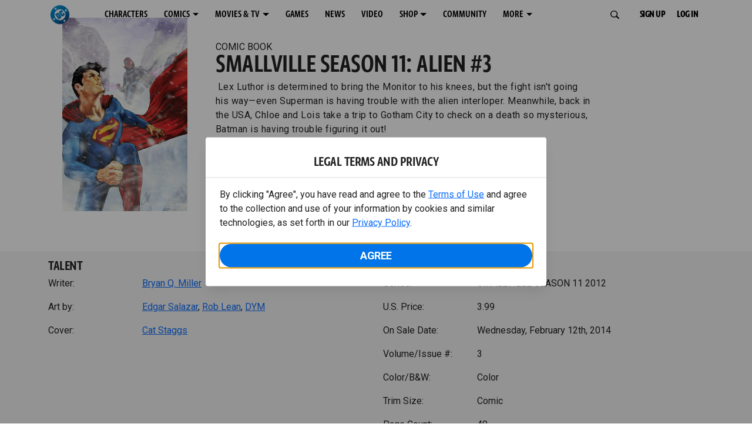

--- FILE ---
content_type: text/html; charset=utf-8
request_url: https://www.dc.com/comics/smallville-season-11-2012/smallville-season-11-alien-3
body_size: 36330
content:
<!DOCTYPE html><html lang="en-us"><head><meta charSet="utf-8"/><meta name="viewport" content="width=device-width, initial-scale=1, minimum-scale=1, shrink-to-fit=no"/><title>SMALLVILLE SEASON 11: ALIEN #3 | DC</title><meta property="og:title" content="SMALLVILLE SEASON 11: ALIEN #3 | DC"/><meta name="twitter:title" content="SMALLVILLE SEASON 11: ALIEN #3 | DC"/><meta property="og:type" content="website"/><meta property="og:image" content=""/><meta property="og:image:width" content="600"/><meta property="og:image:height" content="600"/><meta property="og:image:alt" content="DC Logo"/><meta name="twitter:image" content=""/><meta name="twitter:image:alt" content="DC Logo"/><meta name="description" content="Lex Luthor is determined to bring the Monitor to his knees, but the fight isn’t going his way—even Superman is having trouble with the alien interloper. "/><meta property="og:description" content="Lex Luthor is determined to bring the Monitor to his knees, but the fight isn’t going his way—even Superman is having trouble with the alien interloper. "/><meta name="twitter:description" content="Lex Luthor is determined to bring the Monitor to his knees, but the fight isn’t going his way—even Superman is having trouble with the alien interloper. "/><meta property="og:url" content="https://www.dc.com/comics/smallville-season-11-2012/smallville-season-11-alien-3"/><meta name="robots" content="max-image-preview:large"/><link rel="canonical" href="https://www.dc.com/comics/smallville-season-11-2012/smallville-season-11-alien-3"/><meta property="og:site_name" content="DC"/><meta name="twitter:card" content="summary_large_image"/><meta name="twitter:site" content="@DCComics"/><link rel="icon" type="image/x-icon" href="/favicon.ico"/><meta name="next-head-count" content="22"/><link rel="stylesheet" href="/css/app.css"/><link rel="stylesheet" href="/css/aos.css"/><link rel="stylesheet" data-href="https://fonts.googleapis.com/css2?family=Roboto:ital,wght@0,100;0,300;0,400;0,500;0,700;0,900;1,100;1,300;1,400;1,500;1,700;1,900&amp;display=swap"/><link data-next-font="" rel="preconnect" href="/" crossorigin="anonymous"/><script type="application/ld+json" data-nscript="beforeInteractive">{"@context":"https://schema.org/","@type":"ComicSeries","description":"Lex Luthor is determined to bring the Monitor to his knees, but the fight isn’t going his way—even Superman is having trouble with the alien interloper. ","name":"SMALLVILLE SEASON 11 2012","hasPart":{"@type":"ComicIssue","issueNumber":"3","datePublished":"2014-02-12T00:00:00.000Z","hasPart":[{"@type":"ComicStory","name":"SMALLVILLE SEASON 11: ALIEN #3","artist":{"@type":"Person","name":"Edgar Salazar"},"author":{"@type":"Person","name":"Bryan Q. Miller"}}]}}</script><link rel="preload" href="https://d1mgq2hv32qvw2.cloudfront.net/dc/_next/static/css/d0911cf13b001e0d.css" as="style"/><link rel="stylesheet" href="https://d1mgq2hv32qvw2.cloudfront.net/dc/_next/static/css/d0911cf13b001e0d.css" data-n-g=""/><noscript data-n-css=""></noscript><script defer="" nomodule="" src="https://d1mgq2hv32qvw2.cloudfront.net/dc/_next/static/chunks/polyfills-42372ed130431b0a.js"></script><script src="/js/ccpa/user-consent.min.js" type="text/javascript" defer="" data-nscript="beforeInteractive"></script><script src="https://d1mgq2hv32qvw2.cloudfront.net/dc/_next/static/chunks/webpack-021d15e91c6765be.js" defer=""></script><script src="https://d1mgq2hv32qvw2.cloudfront.net/dc/_next/static/chunks/framework-add3a3f6d8319c9a.js" defer=""></script><script src="https://d1mgq2hv32qvw2.cloudfront.net/dc/_next/static/chunks/main-4676fb2063024ce8.js" defer=""></script><script src="https://d1mgq2hv32qvw2.cloudfront.net/dc/_next/static/chunks/pages/_app-3b1889b4999f0cd6.js" defer=""></script><script src="https://d1mgq2hv32qvw2.cloudfront.net/dc/_next/static/chunks/89a0d681-b6809f8d766622b5.js" defer=""></script><script src="https://d1mgq2hv32qvw2.cloudfront.net/dc/_next/static/chunks/5615-a325f1d544299b82.js" defer=""></script><script src="https://d1mgq2hv32qvw2.cloudfront.net/dc/_next/static/chunks/9463-4f81e5f238d1cf4f.js" defer=""></script><script src="https://d1mgq2hv32qvw2.cloudfront.net/dc/_next/static/chunks/7611-3c6080f2be59e9b0.js" defer=""></script><script src="https://d1mgq2hv32qvw2.cloudfront.net/dc/_next/static/chunks/5144-5554edb3ae8444b9.js" defer=""></script><script src="https://d1mgq2hv32qvw2.cloudfront.net/dc/_next/static/chunks/7737-d5effc0c8e671a1a.js" defer=""></script><script src="https://d1mgq2hv32qvw2.cloudfront.net/dc/_next/static/chunks/9386-297cd0216ef27000.js" defer=""></script><script src="https://d1mgq2hv32qvw2.cloudfront.net/dc/_next/static/chunks/pages/comics/%5BcomicSeriesId%5D/%5Bid%5D-02f38a60d5a65c06.js" defer=""></script><script src="https://d1mgq2hv32qvw2.cloudfront.net/dc/_next/static/KFsVEeyPw4kUv-WOhIoDw/_buildManifest.js" defer=""></script><script src="https://d1mgq2hv32qvw2.cloudfront.net/dc/_next/static/KFsVEeyPw4kUv-WOhIoDw/_ssgManifest.js" defer=""></script><style data-styled="" data-styled-version="6.1.13">.ibbozC{overflow-x:hidden;}/*!sc*/
data-styled.g1[id="sc-mv59fp-0"]{content:"ibbozC,"}/*!sc*/
.bnaPNv{background:#F5F5F5;}/*!sc*/
.jtea-Dy{background:#0074e8;}/*!sc*/
data-styled.g2[id="sc-1kgvi68-0"]{content:"hAKiEw,bnaPNv,jtea-Dy,"}/*!sc*/
.kmKpUH{height:0;-webkit-overflow-scrolling:touch;}/*!sc*/
.kmKpUH.fixed-header{width:100%;}/*!sc*/
.kmKpUH .navContainer{width:100%;}/*!sc*/
@media (max-width:575px){.kmKpUH .nav-item a{padding-left:20px;padding-right:20px;}}/*!sc*/
@media (max-width:575px){.kmKpUH .nav-item:first-child{margin-top:0;}.kmKpUH .nav-item:first-child.secondary-cta a{padding-left:10px;padding-right:10px;}}/*!sc*/
.kmKpUH .mobileIsOpen{height:100%;overflow-y:scroll;align-items:flex-start;}/*!sc*/
data-styled.g4[id="sc-ip1hz2-0"]{content:"kmKpUH,"}/*!sc*/
.inWQdE{-webkit-overflow-scrolling:touch;display:flex;width:100%;margin:0;padding:0;transition:background-color 0.5s ease-in-out;}/*!sc*/
.inWQdE .navbar{display:flex;width:100%;margin:0;padding:0;transition:background-color 0.5s ease-in-out;}/*!sc*/
.inWQdE .navbar ul{display:flex;padding-bottom:0;margin-bottom:0;}/*!sc*/
.inWQdE .navbar .navbar-img{width:100px;float:left;padding-right:1rem;background:none;}/*!sc*/
.inWQdE .navbar .navbar-toggler{border-radius:50%;height:40px;width:40px;padding:0;margin:0.5rem;}/*!sc*/
.inWQdE .navbar .icon-bar{width:22px;transition:all 0.2s;display:block;width:22px;height:2px;border-radius:1px;margin:4px auto;margin-top:4px;}/*!sc*/
.inWQdE .navbar .navbar-toggler .top-bar{transform:rotate(45deg);transform-origin:10% 10%;}/*!sc*/
.inWQdE .navbar .navbar-toggler.open .middle-bar{opacity:0;}/*!sc*/
.inWQdE .navbar .navbar-toggler.open .bottom-bar{transform:rotate(-45deg);transform-origin:10% 90%;}/*!sc*/
.inWQdE .navbar .navbar-toggler.closed .top-bar{transform:rotate(0);}/*!sc*/
.inWQdE .navbar .navbar-toggler.closed .middle-bar{opacity:1;}/*!sc*/
.inWQdE .navbar .navbar-toggler.closed .bottom-bar{transform:rotate(0);}/*!sc*/
.inWQdE .navbar .dropContainer,.inWQdE .navbar .dropdown-menu{border-radius:0;margin-top:0;padding:0;right:0;min-width:fit-content;white-space:initial;left:auto;}/*!sc*/
.inWQdE .navbar .navbar-collapse ul li .nav-link{text-align:center;text-transform:uppercase;}/*!sc*/
.inWQdE .navbar .collapsing .nav-link{padding-right:0;text-transform:uppercase;}/*!sc*/
.inWQdE .navbar .navbar-text{float:left;padding:0.75rem 1.875rem;background:transparent;width:100%;justify-content:space-between;display:inline-flex;flex-direction:row;flex-wrap:nowrap;text-transform:uppercase;}/*!sc*/
.inWQdE .navbar .dropdown-item{padding:0;width:100%;text-align:center;}/*!sc*/
.inWQdE .navbar .navbar-collapse ul li .nav-link{padding:0.5rem;text-transform:uppercase;}/*!sc*/
@media (max-width:991.98px){.inWQdE .navbar{height:auto;}.inWQdE .navbar .dropdown-menu,.inWQdE .navbar .dropContainer{width:100%;border-radius:0;margin-top:0;}.inWQdE .navbar .navbar-nav,.inWQdE .navbar .collapsing .navbar-nav{flex-direction:column-reverse;}.inWQdE .navbar .navbar-collapse ul li .nav-link{padding-right:0;text-transform:uppercase;}.inWQdE .navbar .navbar-nav .dropdown-menu{position:absolute;}.inWQdE .navbar .dropdown-item{letter-spacing:normal;padding:0 0.5rem;width:100%;text-align:center;}.inWQdE .navbar .mobile-nav-button-container{width:100%;}}/*!sc*/
.inWQdE .navbar .show-animated-logo-on-hover .main-logo{display:block;}/*!sc*/
.inWQdE .navbar .show-animated-logo-on-hover .animated-logo{display:none;}/*!sc*/
.inWQdE .navbar .show-animated-logo-on-hover:hover .main-logo{display:none;}/*!sc*/
.inWQdE .navbar .show-animated-logo-on-hover:hover .animated-logo{display:block;}/*!sc*/
data-styled.g5[id="sc-yx3rq-0"]{content:"inWQdE,"}/*!sc*/
.fvYNid.btn-icon-arrow{display:none;}/*!sc*/
data-styled.g6[id="sc-1xjpthi-0"]{content:"fvYNid,"}/*!sc*/
.iwXUtj{display:flex;align-items:center;width:100%;}/*!sc*/
data-styled.g7[id="sc-1gwnyll-0"]{content:"iwXUtj,"}/*!sc*/
.kZeuPT{position:relative;flex-wrap:nowrap;padding:5px;}/*!sc*/
@media (max-width:1200px){.kZeuPT{top:0;}.kZeuPT input[type='search']::-ms-clear{display:none;width:0;height:0;}.kZeuPT input[type='search']::-ms-reveal{display:none;width:0;height:0;}.kZeuPT input[type='search']::-webkit-search-decoration,.kZeuPT input[type='search']::-webkit-search-cancel-button,.kZeuPT input[type='search']::-webkit-search-results-button,.kZeuPT input[type='search']::-webkit-search-results-decoration{display:none;}}/*!sc*/
@media (min-width:1200px){.kZeuPT input{min-width:unset;}}/*!sc*/
data-styled.g8[id="sc-1gwnyll-1"]{content:"kZeuPT,"}/*!sc*/
.jHWQI{margin-left:0px;padding-left:10px;}/*!sc*/
data-styled.g9[id="sc-1gwnyll-2"]{content:"jHWQI,"}/*!sc*/
.dzjeBi{border:unset;padding:unset;background-color:unset;background-size:cover;}/*!sc*/
data-styled.g10[id="sc-1gwnyll-3"]{content:"dzjeBi,"}/*!sc*/
.ZfAtp{width:1.5rem;height:1.5rem;}/*!sc*/
data-styled.g11[id="sc-1gwnyll-4"]{content:"ZfAtp,"}/*!sc*/
.hQHxbg{position:relative;}/*!sc*/
.hQHxbg>*{text-decoration:none!important;}/*!sc*/
.hQHxbg.card-container{outline:none;border:3px solid transparent;width:100%;text-align:initial;}/*!sc*/
.hQHxbg.card-container .card-border{position:relative;display:flex;flex-direction:column;width:100%;height:100%;}/*!sc*/
.hQHxbg.card-container .card-content .play-button::before{content:'';position:absolute;z-index:1;top:50%;left:50%;transform:translate(-50%,-50%);width:2.5rem;height:2.5rem;background-color:#0f0e13b3;border-radius:50%;}/*!sc*/
.hQHxbg.card-container .card-content .play-button::after{content:'';position:absolute;z-index:2;top:50%;left:50%;transform:translate(-30%,-50%);border-style:solid;border-color:transparent transparent transparent #f6f6f6;border-width:0.5625rem 0 0.5625rem 0.75rem;box-sizing:border-box;}/*!sc*/
.hQHxbg.card-container .card-play-button{z-index:500;cursor:pointer;border:none;background:transparent;}/*!sc*/
.hQHxbg.card-container .card-play-icon{background:transparent;}/*!sc*/
.hQHxbg.card-container .code-block-variant{width:100%;}/*!sc*/
.hQHxbg.card-container .card-image{position:relative;}/*!sc*/
.hQHxbg.card-container .card-content{position:relative;}/*!sc*/
.hQHxbg.card-container .card-content .initial-img-wrapper{padding-bottom:0px!important;}/*!sc*/
.hQHxbg.card-container .card-content>picture{width:100%;}/*!sc*/
.hQHxbg.card-container .card-image-button{z-index:1;}/*!sc*/
.hQHxbg.card-container .card-image-content,.hQHxbg.card-container .card-metadata-content{width:100%;height:100%;position:relative;display:flex;flex-direction:column;align-content:flex-end;align-items:flex-start;justify-content:flex-start;}/*!sc*/
.hQHxbg.card-container .card-image-content{width:100%;height:100%;bottom:0;position:absolute;}/*!sc*/
.hQHxbg.card-container .card-metadata-info{width:100%;height:100%;display:flex;flex-direction:column;justify-content:center;padding:0.5em 0.5em;}/*!sc*/
.hQHxbg.card-container .card-metadata-main-info{width:calc(100% - 4px);display:flex;flex-direction:column;justify-content:center;margin:2px;}/*!sc*/
.hQHxbg.card-container .card-superscript{margin-bottom:5px;}/*!sc*/
.hQHxbg.card-container .card-cta,.hQHxbg.card-container .card-buttons-container{display:flex;align-self:start;z-index:4;flex-direction:row;}/*!sc*/
.hQHxbg.card-container .card-buttons-container{display:flex;flex-wrap:wrap;gap:8px;justify-content:flex-start;}/*!sc*/
.hQHxbg.card-container .card-buttons-container>a{flex:1 0 auto;max-width:100%;min-width:0;white-space:normal;overflow-wrap:break-word;word-break:break-word;text-align:center;}/*!sc*/
.hQHxbg.card-container .card-buttons-container.wrap{flex-direction:column;}/*!sc*/
.hQHxbg.card-container .card-buttons-container.wrap>a{flex-basis:100%;width:100%;}/*!sc*/
@media (max-width:360px){.hQHxbg.card-container .card-buttons-container{flex-direction:column;}.hQHxbg.card-container .card-buttons-container>a{flex-basis:100%;width:100%;}}/*!sc*/
.hQHxbg.card-container .card-play-icon{bottom:0;width:20%;max-width:80px;min-width:30px;height:auto;}/*!sc*/
.hQHxbg.card-container .card-play-button{max-width:80px;min-width:30px;width:10%;}/*!sc*/
.hQHxbg.card-container .card-play-button-link{width:100%;margin:0 0 1em 1em;position:absolute;bottom:0;text-align:left;}/*!sc*/
.hQHxbg.card-container .card-now-playing{width:100%;height:100%;display:flex;align-items:center;justify-content:center;align-content:center;flex-wrap:wrap;}/*!sc*/
.hQHxbg.actionable-card:hover{cursor:pointer;}/*!sc*/
.hQHxbg.card-container-default .card-content .card-metadata-content .card-metadata .card-metadata-info,.hQHxbg.card-container-default .card-content .card-metadata-content .card-metadata .card-metadata-main-info{justify-content:start;}/*!sc*/
.hQHxbg.card-container-default .card-content .card-metadata-content .card-metadata .card-metadata-info .card-cta,.hQHxbg.card-container-default .card-content .card-metadata-content .card-metadata .card-metadata-main-info .card-cta{margin-top:auto;}/*!sc*/
.hQHxbg.card-container:focus-within{outline:none;}/*!sc*/
.hQHxbg .card-button{position:absolute;font-size:0;z-index:3;top:0;right:0;bottom:0;left:0;}/*!sc*/
.hQHxbg .card-title{position:relative;}/*!sc*/
.hQHxbg .red-line-block{display:none;}/*!sc*/
.hQHxbg .usePointer{cursor:pointer;}/*!sc*/
.hQHxbg .defaultPointer{cursor:default;}/*!sc*/
.hQHxbg.card-container-default .slanted-img-shadow .card-metadata-content{min-height:265px;}/*!sc*/
.hQHxbg.card-container-default .slanted-img-shadow .card-image{min-height:285px;}/*!sc*/
.hQHxbg.card-container-default .slanted-img-shadow .card-image img{-webkit-clip-path:polygon(0 0,100% 0,100% 88%,0 99%);clip-path:polygon(0 0,100% 0,100% 88%,0 99%);max-height:17.8125rem;-o-object-fit:cover;object-fit:cover;height:100%;position:top;}/*!sc*/
.hQHxbg.card-container-default .slanted-img-shadow .card-content .card-metadata-content .card-metadata{display:flex;align-content:center;}/*!sc*/
.hQHxbg.card-container-default .slanted-img-shadow .card-content .card-metadata-content .card-metadata .card-metadata-info,.hQHxbg.card-container-default .slanted-img-shadow .card-content .card-metadata-content .card-metadata .card-metadata-main-info{justify-content:center;}/*!sc*/
.hQHxbg.card-container-default .slanted-img-shadow .card-content .card-metadata-content .card-metadata .card-metadata-info .card-cta,.hQHxbg.card-container-default .slanted-img-shadow .card-content .card-metadata-content .card-metadata .card-metadata-main-info .card-cta{margin-bottom:1rem;}/*!sc*/
.hQHxbg .card-secondary-image{max-width:100px;margin-bottom:7px;}/*!sc*/
.hQHxbg .img-left .card-metadata-container,.hQHxbg .img-right .card-metadata-container{flex-grow:1;}/*!sc*/
.hQHxbg .img-left .card-metadata-content .card-metadata .card-secondary-image,.hQHxbg .img-right .card-metadata-content .card-metadata .card-secondary-image{margin-bottom:7px;margin-top:-7px;}/*!sc*/
data-styled.g12[id="sc-s7bz8o-0"]{content:"hQHxbg,"}/*!sc*/
.dyqJIY{position:relative;}/*!sc*/
.dyqJIY>*{text-decoration:none!important;}/*!sc*/
data-styled.g13[id="sc-1vswtjq-0"]{content:"dyqJIY,"}/*!sc*/
.kcpCIy{width:100%;word-wrap:break-word;}/*!sc*/
.kcpCIy ul,.kcpCIy li{list-style-position:inside!important;}/*!sc*/
.kcpCIy a{text-transform:inherit;}/*!sc*/
.kcpCIy .read-more{letter-spacing:inherit;font-size:inherit;font-weight:700;}/*!sc*/
.kcpCIy .read-more:hover{text-decoration:underline;}/*!sc*/
.kcpCIy .read-more:focus,.kcpCIy .read-more:focus-visible{font-size:1rem!important;}/*!sc*/
.kcpCIy .collapsible.collapsed{overflow:hidden;display:-webkit-box;-webkit-box-orient:vertical;-webkit-line-clamp:0;}/*!sc*/
.kcpCIy .hideButton{display:none;}/*!sc*/
data-styled.g14[id="sc-g8nqnn-1"]{content:"kcpCIy,"}/*!sc*/
.bvoaEb{text-align:inherit;}/*!sc*/
data-styled.g15[id="sc-g8nqnn-0"]{content:"bvoaEb,"}/*!sc*/
.bQNitH{width:100%;}/*!sc*/
data-styled.g16[id="sc-b3fnpg-0"]{content:"bQNitH,"}/*!sc*/
.etDfMu{width:460px;display:flex;justify-content:space-between;}/*!sc*/
@media (max-width:575px){.etDfMu{width:100%;}}/*!sc*/
data-styled.g17[id="sc-b3fnpg-1"]{content:"etDfMu,"}/*!sc*/
.dZvUAy{width:160px;padding-right:10px;}/*!sc*/
data-styled.g18[id="sc-b3fnpg-2"]{content:"dZvUAy,"}/*!sc*/
.cTooVW{display:flex;flex-wrap:wrap;width:300px;}/*!sc*/
.cTooVW *:last-child *::after{content:'';}/*!sc*/
.cTooVW *:last-child p{display:block;}/*!sc*/
data-styled.g19[id="sc-b3fnpg-3"]{content:"cTooVW,"}/*!sc*/
.euYhWK *{display:inline;margin-right:4px;}/*!sc*/
.euYhWK *::after{content:',';}/*!sc*/
.euYhWK * *{margin-right:0;}/*!sc*/
data-styled.g20[id="sc-b3fnpg-4"]{content:"euYhWK,"}/*!sc*/
.cOIxau .content-tray-carousel{margin-top:30px;padding-bottom:1.688rem;}/*!sc*/
@media (max-width:570px){.cOIxau .content-tray-carousel .content-tray-slider-remove-swipe{transform:translate3d(0,0,0)!important;margin:auto;}}/*!sc*/
.cOIxau .topArrowsCarousel .content-tray-carousel{margin-top:1.5rem;}/*!sc*/
.cOIxau .collection-content{position:relative;margin-left:40px;margin-right:40px;}/*!sc*/
.cOIxau .collection-content.topArrowsCarousel.noTitleSection{padding-top:4.5rem;}/*!sc*/
.cOIxau .collection-content.topArrowsCarousel.noTitleSection .content-tray-carousel{margin-top:0px!important;}/*!sc*/
@media (max-width:575px){.cOIxau .collection-content{margin-left:0;margin-right:0;}}/*!sc*/
.cOIxau .content-tray-button-group{top:0;}/*!sc*/
.cOIxau .content-tray-item .card-container-shadow.card-container-default img{border:none;}/*!sc*/
.cOIxau .content-tray-dots{position:inherit;}/*!sc*/
.cOIxau .no-select,.cOIxau .content-tray-item img{-webkit-user-select:none;-khtml-user-select:none;-moz-user-select:none;-o-user-select:none;user-select:none;-webkit-user-drag:none;-khtml-user-drag:none;-moz-user-drag:none;-o-user-drag:none;user-drag:none;}/*!sc*/
.cOIxau .title-ellipsis{overflow:hidden;display:-webkit-box;-webkit-line-clamp:2;-webkit-box-orient:vertical;font-size:1rem;}/*!sc*/
data-styled.g21[id="sc-wn3gdw-1"]{content:"cOIxau,"}/*!sc*/
.jmJgDJ.initial-img-wrapper{padding-bottom:unset;position:relative;display:inline-block;width:100%;}/*!sc*/
.jmJgDJ.initial-img-wrapper.img-wrapper-override{padding-bottom:0;position:static;}/*!sc*/
.jmJgDJ.lozad[data-loaded='false'],.jmJgDJ.lozad:not([data-loaded]){position:absolute;left:0;}/*!sc*/
@media (max-width:480px){.jmJgDJ{width:100%;}}/*!sc*/
data-styled.g22[id="sc-1yqdqs7-0"]{content:"jmJgDJ,"}/*!sc*/
.kWdNJk.tray-next{top:50%;right:-65px;padding:0;position:absolute;}/*!sc*/
data-styled.g23[id="sc-1fq0dfr-1"]{content:"kWdNJk,"}/*!sc*/
.hXSAWx.tray-previous{top:50%;left:-65px;padding:0;position:absolute;}/*!sc*/
data-styled.g24[id="sc-1fq0dfr-0"]{content:"hXSAWx,"}/*!sc*/
.fCdWAm{--col-width:calc(100% / 2);}/*!sc*/
@media (max-width:575px){.fCdWAm{--col-width:calc(100% / 1);}}/*!sc*/
@media (min-width:576px) and (max-width:1024px){.fCdWAm{--col-width:calc(100% / 2);}}/*!sc*/
.fCdWAm.fixed-height{height:100%;overflow-y:auto;overflow-x:hidden;}/*!sc*/
@media (max-width:991.98px){.fCdWAm.fixed-height{height:320px;}}/*!sc*/
.fCdWAm .col-custom{flex:0 0 var(--col-width);max-width:var(--col-width);}/*!sc*/
.fCdWAm .col{margin-bottom:15px;}/*!sc*/
.fCdWAm .title-break-word{overflow-wrap:break-word;}/*!sc*/
data-styled.g25[id="sc-1q6k1vi-0"]{content:"fCdWAm,"}/*!sc*/
.cqYpDX{z-index:1;position:relative;}/*!sc*/
.cqYpDX .btn-link{font-size:0.8rem;}/*!sc*/
.cqYpDX .btn-legal{text-transform:none;}/*!sc*/
.cqYpDX .legal{text-transform:none;padding:0.55em 1.5em 0.5em;margin:0 0 0.25rem;line-height:2;}/*!sc*/
.cqYpDX .legal >div{line-height:1.375rem;padding-bottom:12px;}/*!sc*/
.cqYpDX .footer-logo{justify-content:center;display:flex;padding-top:30px;padding-bottom:0.75rem;}/*!sc*/
data-styled.g26[id="sc-1lm6p4u-0"]{content:"cqYpDX,"}/*!sc*/
</style><link rel="stylesheet" href="https://fonts.googleapis.com/css2?family=Roboto:ital,wght@0,100;0,300;0,400;0,500;0,700;0,900;1,100;1,300;1,400;1,500;1,700;1,900&display=swap"/></head><body><div id="__next"><article id="page151" class="sc-mv59fp-0 ibbozC w-100 min-vh-100 page"><section id="page151-band11655" class="band sc-1kgvi68-0 hAKiEw"><div class="container"><div class="sc-9yqi7r-0 drgLtr row d-flex" data-testid="layoutTest"><div class="sc-1que0jb-0 d-flex flex-column col-xs col-lg-12 align-items-start justify-content-start" color="none" data-testid="columnTest"><div id="page151-band11655-Header11656" data-testid="header-container" class="sc-ip1hz2-0 kmKpUH fixed-header"><div class="w-100"><div class="navbar justify-content-between header fixed-top mobileIsClosed searchIsClosed"><div class="container d-none d-sm-flex"><div class="justify-content-end d-none d-sm-flex navContainer"><div direction="horizontal" class="sc-yx3rq-0 inWQdE"><nav id="page151-band11655-Header11656-NavigationBar-default" aria-label="default main menu" class="navbar navbar navbar-expand-xl"><div class="container-fluid"><a href="/" data-testid="main-nav-logo" class="navbar-brand navbar-brand"><img class="DC Logo main-logo" src="https://static.dc.com/2024-08/dc-logo-313x313.svg" alt="DC Logo" loading="lazy"/></a><button aria-label="Toggle navigation" type="button" data-testid="main-nav-toggle" class="closed navbar-toggler"><span class="icon-bar top-bar"></span><span class="icon-bar middle-bar"></span><span class="icon-bar bottom-bar"></span></button><div class="collapse navbar-collapse"><ul class="mr-auto navbar-nav"><li class="nav-item"><a href="/characters" target="_top" class="nav-link nav-link"><span class="nav-link-text">CHARACTERS</span></a></li><li class="dropdown nav-item"><a aria-label="COMICS menu options" aria-haspopup="true" href="#" class="dropdown-toggle nav-link" aria-expanded="false">COMICS</a><div tabindex="-1" role="menu" aria-hidden="true" class="dropdown-menu" data-bs-popper="static"><div class="subnav-container"><a href="/comics" target="_top" tabindex="0" role="menuitem" class="dropContainer dropdown-item"><div class="navbar-text">LATEST COMICS</div></a><a href="https://www.dcuniverseinfinite.com/go" target="_top" tabindex="0" role="menuitem" class="dropContainer dropdown-item"><div class="navbar-text">DC GO!</div></a><a href="https://www.dcuniverseinfinite.com/" target="_top" tabindex="0" role="menuitem" class="dropContainer dropdown-item"><div class="navbar-text">DC UNIVERSE INFINITE</div></a><a href="https://www.dcuniverseinfinite.com/browse/comics?sort=eyJkZWZhdWx0Ijp0cnVlLCJkaXJlY3Rpb24iOiJkZXNjIiwiZmllbGQiOiJjcmVhdGVkX29uIn0%3D&amp;category=W3siZG9jdW1lbnRUeXBlIjoiY29sbGVjdGlvbiIsImtleSI6InNlYXJjaC1icm93c2UtdHlwZSIsInZhbHVlIjoidG9wLXN0b3J5LWFyY3MifV0%3D" target="_top" tabindex="0" role="menuitem" class="dropContainer dropdown-item"><div class="navbar-text">TOP STORYLINES</div></a><a href="https://www.dcuniverseinfinite.com/browse/comics?sort=eyJkZWZhdWx0Ijp0cnVlLCJkaXJlY3Rpb24iOiJkZXNjIiwiZmllbGQiOiJjcmVhdGVkX29uIn0%3D&amp;category=W3siZG9jdW1lbnRUeXBlIjoiY29sbGVjdGlvbiIsImtleSI6InNlYXJjaC1icm93c2UtdHlwZSIsInZhbHVlIjoic2hvd2Nhc2UifV0%3D&amp;page=2&amp;series" target="_top" tabindex="0" role="menuitem" class="dropContainer dropdown-item"><div class="navbar-text">SHOWCASE COLLECTIONS</div></a><a href="/ComicShopLocator" target="_top" tabindex="0" role="menuitem" class="dropContainer dropdown-item"><div class="navbar-text">COMIC SHOP LOCATOR</div></a><a href="https://subscriptions.dccomics.com/" target="_top" tabindex="0" role="menuitem" class="dropContainer dropdown-item"><div class="navbar-text">PRINT SUBSCRIPTIONS</div></a></div></div></li><li class="dropdown nav-item"><a aria-label="MOVIES &amp; TV menu options" aria-haspopup="true" href="#" class="dropdown-toggle nav-link" aria-expanded="false">MOVIES &amp; TV</a><div tabindex="-1" role="menu" aria-hidden="true" class="dropdown-menu" data-bs-popper="static"><div class="subnav-container"><a href="/movies" target="_top" tabindex="0" role="menuitem" class="dropContainer dropdown-item"><div class="navbar-text">DC MOVIES</div></a><a href="/tv" target="_top" tabindex="0" role="menuitem" class="dropContainer dropdown-item"><div class="navbar-text">DC SERIES</div></a><a href="https://www.hbomax.com/channel/dc" target="_blank" tabindex="0" role="menuitem" class="dropContainer dropdown-item"><div class="navbar-text">DC ON HBO MAX</div></a></div></div></li><li class="nav-item"><a href="/games" target="_top" class="nav-link nav-link"><span class="nav-link-text">GAMES</span></a></li><li class="nav-item"><a href="/news" target="_top" class="nav-link nav-link"><span class="nav-link-text">NEWS</span></a></li><li class="nav-item"><a href="/videos" target="_top" class="nav-link nav-link"><span class="nav-link-text">VIDEO</span></a></li><li class="dropdown nav-item"><a aria-label="SHOP menu options" aria-haspopup="true" href="#" class="dropdown-toggle nav-link" aria-expanded="false">SHOP</a><div tabindex="-1" role="menu" aria-hidden="true" class="dropdown-menu" data-bs-popper="static"><div class="subnav-container"><a href="https://shop.dc.com/?utm_source=dc.com&amp;utm_medium=referral&amp;utm_campaign=dc-web-navigation&amp;utm_term=&amp;utm_content=" target="_top" tabindex="0" role="menuitem" class="dropContainer dropdown-item"><div class="navbar-text">DC SHOP</div></a><a href="https://shop.dc.com/collections/new-arrivals" target="_top" tabindex="0" role="menuitem" class="dropContainer dropdown-item"><div class="navbar-text">NEW</div></a><a href="https://shop.dc.com/collections/superman-2025-movie?utm_source=dc.com&amp;utm_medium=referral&amp;utm_campaign=dc-web-navigation&amp;utm_term=&amp;utm_content=" target="_top" tabindex="0" role="menuitem" class="dropContainer dropdown-item"><div class="navbar-text">SHOP SUPERMAN (2025 MOVIE)</div></a><a href="https://shop.dc.com/pages/batman?utm_source=dc.com&amp;utm_medium=referral&amp;utm_campaign=dc-web-navigation&amp;utm_term=&amp;utm_content=" target="_top" tabindex="0" role="menuitem" class="dropContainer dropdown-item"><div class="navbar-text">SHOP BATMAN</div></a><a href="https://shop.dc.com/collections/superman?utm_source=dc.com&amp;utm_medium=referral&amp;utm_campaign=dc-web-navigation&amp;utm_term=&amp;utm_content=" target="_top" tabindex="0" role="menuitem" class="dropContainer dropdown-item"><div class="navbar-text">SHOP SUPERMAN</div></a><a href="https://shop.dc.com/collections/wonder-woman?utm_source=dc.com&amp;utm_medium=referral&amp;utm_campaign=dc-web-navigation&amp;utm_term=&amp;utm_content=" target="_top" tabindex="0" role="menuitem" class="dropContainer dropdown-item"><div class="navbar-text">SHOP WONDER WOMAN</div></a></div></div></li><li class="nav-item"><a href="https://discord.com/servers/dc-official-1253043746090520626" target="_blank" class="nav-link nav-link"><span class="nav-link-text">COMMUNITY</span></a></li><li class="dropdown nav-item"><a aria-label="MORE menu options" aria-haspopup="true" href="#" class="dropdown-toggle nav-link" aria-expanded="false">MORE</a><div tabindex="-1" role="menu" aria-hidden="true" class="dropdown-menu" data-bs-popper="static"><div class="subnav-container"><a href="https://nft.dcuniverse.com/" target="_top" tabindex="0" role="menuitem" class="dropContainer dropdown-item"><div class="navbar-text">DC NFTS</div></a><a href="https://www.dcfandome.com/" target="_top" tabindex="0" role="menuitem" class="dropContainer dropdown-item"><div class="navbar-text">DC FANDOME</div></a><a href="https://multiverse.dc.com/myoriginstory/" target="_top" tabindex="0" role="menuitem" class="dropContainer dropdown-item"><div class="navbar-text">MY DC ORIGIN STORY</div></a></div></div></li><li class="d-none"><a id="signup-default" class="btn btn--primary btn-left btn-lg" href="#" target="_top" role="button" rel="noopener" draggable="false" aria-label="SIGN UP">SIGN UP<span class="btn-icon-section btn-icon-section--after"><span class="sc-1xjpthi-0 fvYNid btn-icon-arrow"></span></span></a><a id="login-default" class="btn btn--primary btn-left btn-lg" href="#" target="_blank" role="button" rel="noopener" draggable="false" aria-label="LOG IN">LOG IN<span class="btn-icon-section btn-icon-section--after"><span class="btn-icon-external"></span></span></a></li></ul></div><div id="page151-band11655-Header11656-NavigationBar-search" class="sc-1gwnyll-0 sc-1gwnyll-1 iwXUtj kZeuPT search-container hide"><div class="sc-1gwnyll-0 sc-1gwnyll-2 iwXUtj jHWQI form-container hide"><button class="sc-1gwnyll-3 sc-1gwnyll-4 dzjeBi ZfAtp action-icon search-icon" tabindex="0" title="Open search" data-interaction="search-open"></button><form role="search" hidden="" class="sc-1gwnyll-0 iwXUtj"><label class="search-input-label" for="page151-band11655-Header11656-NavigationBar-search-q">Search:</label><input id="page151-band11655-Header11656-NavigationBar-search-q" class="search-input" type="search" name="q" title="Search" autoComplete="off" spellcheck="false" placeholder="" data-interaction="search-input" value=""/></form></div></div></div></nav></div><div class="header-button-container"><div class="nav-item"><a id="signup" class="btn btn--primary btn-unset btn-sm" href="#" target="_top" role="button" rel="noopener" draggable="false" aria-label="SIGN UP">SIGN UP<span class="btn-icon-section btn-icon-section--after"><span class="sc-1xjpthi-0 fvYNid btn-icon-arrow"></span></span></a></div><div class="nav-item"><a id="login" class="btn btn--primary btn-unset btn-sm" href="#" target="_blank" role="button" rel="noopener" draggable="false" aria-label="LOG IN">LOG IN<span class="btn-icon-section btn-icon-section--after"><span class="btn-icon-external"></span></span></a></div></div></div></div></div></div></div></div></div></div></section><section id="page151-band11672" class="band sc-1kgvi68-0 hAKiEw"><div class="container comic-details-lede-band"><div class="sc-9yqi7r-0 drgLtr row d-flex" data-testid="layoutTest"><div class="sc-1que0jb-0 d-flex flex-column col-xs col-lg-3 align-items-start justify-content-start" color="none" data-testid="columnTest"><div id="page151-band11672-Card11673" class="sc-s7bz8o-0 hQHxbg card-container h-100"><div class="card-border container-fluid p-0"><div class="row gx-0 no-gutters custom-code-variant"><div class="card-content col-12"></div><div class="card-content card-image-button col-12 usePointer" role="button" target="_self" aria-label="SMALLVILLE SEASON 11: ALIEN #3" title="SMALLVILLE SEASON 11: ALIEN #3" data-testid="card-image-button"><div class="sc-1vswtjq-0 dyqJIY"><div style="display: flex">
                            <style>
                              #page151-band11672-Card11673-img {
                                margin: 30px auto 20px;
                                /* Header + Title/Summary/CTAs */
                                --other-above-fold-content: calc(45px + 50px + 296px);
                                --max-image-height: calc(100vh - var(--other-above-fold-content));
                                max-height: max(150px, var(--max-image-height));
                                @media (min-width: 992px) {
                                  margin: 42px 0 0;
                                  max-height: 414px;
                                }
                              }
                            </style>
                            <img id="page151-band11672-Card11673-img" src="https://static.dc.com/dc/files/default_images/SMVLALN_Cv3_8t1exxng4h__527be1b3f05f58.25820129.jpg?w=160" alt="SMALLVILLE SEASON 11: ALIEN #3" class="img card-image" style="width: auto;height: auto;max-width:100%;" srcset="https://static.dc.com/dc/files/default_images/SMVLALN_Cv3_8t1exxng4h__527be1b3f05f58.25820129.jpg?w=160 160w,https://static.dc.com/dc/files/default_images/SMVLALN_Cv3_8t1exxng4h__527be1b3f05f58.25820129.jpg?w=320 320w,https://static.dc.com/dc/files/default_images/SMVLALN_Cv3_8t1exxng4h__527be1b3f05f58.25820129.jpg?w=640 640w" sizes="100vw" height="1750" width="1138" loading="lazy" draggable="false"/>
                          </div></div></div></div></div></div></div><div class="sc-1que0jb-0 d-flex flex-column col-xs col-lg-7 align-items-start justify-content-center" color="none" data-testid="columnTest"><div data-testid="textContainer" class="sc-g8nqnn-1 kcpCIy rich-text text-container" id="page151-band11672-Text11674"><div class="sc-g8nqnn-0 bvoaEb"><p class="text-left">COMIC BOOK</p>
                        
                        <h1 class="text-left">SMALLVILLE SEASON 11: ALIEN #3</h1>
                        </div></div><div data-testid="textContainer" class="sc-g8nqnn-1 kcpCIy rich-text text-container" id="page151-band11672-Text11676"><div class="sc-g8nqnn-0 bvoaEb"><p class="text-left"><p> <span style="letter-spacing: 0.03em;">Lex Luthor is determined to bring the Monitor to his knees, but the fight isn't going his way—even Superman is having trouble with the alien interloper. Meanwhile, back in the USA, Chloe and Lois take a trip to Gotham City to check on a death so mysterious, Batman is having trouble figuring it out!</span></p><p class="MsoNormal">DIGITAL FIRST!</p></p>
                        </div></div><div id="page151-band11672-Code287189" class="rich-text"><div id="page151-band11672-buttons-container" style="display: flex; flex-wrap: wrap; gap: 12px; flex-grow: 1" class="fluid mt-3">
                          <style>
                            .comic-details-lede-band h1 {
                              margin-top: 0px;
                            }
                            .comic-details-lede-band p {
                              margin-bottom: 0px;
                            }
                            @media (max-width: 767.98px) {
                              .comic-details-lede-band h1 {
                                margin-bottom: 0px;
                              }
                            }
                            @media (max-width: 991.98px) {
                              div:has(> #page151-band11672-buttons-container) {
                                margin: 0 auto;
                              }
                            }
                          </style>
                          <div style="flex-grow: 1">
                            <a id="page151-band11672-Button287187" class="btn btn--primary btn-center btn-lg" href="https://www.dcuniverseinfinite.com/join" target="_top" role="button" rel="noopener" style="width: 100%; justify-content: center;">
                              JOIN DC UNIVERSE INFINITE
                            </a>
                          </div>
                          <div style="flex-grow: 1">
                            <a id="page151-band11672-Button285698" class="btn btn--primary btn--primary-outlined btn-center btn-lg" href="https://www.dc.com/blog/2021/10/14/dc-comic-shop-locator" target="_top" role="button" rel="noopener" style="width: 100%; justify-content: center;">
                              FIND A COMIC SHOP NEAR YOU
                            </a>
                          </div>
                        </div></div></div><div class="sc-1que0jb-0 d-flex flex-column col-xs col-lg-2 align-items-start justify-content-start" color="none" data-testid="columnTest"></div></div></div></section><section id="page151-band11690" class="band sc-1kgvi68-0 bnaPNv"><div class="my-5 container"><div class="sc-9yqi7r-0 drgLtr row d-flex" data-testid="layoutTest"><div class="sc-1que0jb-0 d-flex flex-column col-xs col-lg-6 align-items-start justify-content-start" color="none" data-testid="columnTest"><div data-testid="textContainer" class="sc-g8nqnn-1 kcpCIy rich-text text-container" id="page151-band11690-Text11691"><div class="sc-g8nqnn-0 bvoaEb"><h3 class="text-left">Talent</h3>
                        </div></div><div id="page151-band11690-List284726" class="sc-b3fnpg-0 bQNitH"><div class="sc-b3fnpg-0 bQNitH"><div id="page151-band11690-Item284725" class="sc-b3fnpg-1 etDfMu list-values"><div aria-label="list-label" class="sc-b3fnpg-2 dZvUAy"><p>Writer:</p>
                                    </div><div class="sc-b3fnpg-3 cTooVW list-items" aria-label="list-values"><div id="page151-band11690-Subitem284724-0" class="sc-b3fnpg-4 euYhWK"><p><a href="/talent/bryan-q-miller">Bryan Q. Miller</a></p>
                                              </div></div></div></div></div><div id="page151-band11690-List284714" class="sc-b3fnpg-0 bQNitH"><div class="sc-b3fnpg-0 bQNitH"><div id="page151-band11690-Item284713" class="sc-b3fnpg-1 etDfMu list-values"><div aria-label="list-label" class="sc-b3fnpg-2 dZvUAy"><p>Art by:</p>
                                    </div><div class="sc-b3fnpg-3 cTooVW list-items" aria-label="list-values"><div id="page151-band11690-Subitem284712-0" class="sc-b3fnpg-4 euYhWK"><p><a href="/talent/edgar-salazar">Edgar Salazar</a></p>
                                              </div><div id="page151-band11690-Subitem284712-1" class="sc-b3fnpg-4 euYhWK"><p><a href="/talent/rob-lean">Rob Lean</a></p>
                                              </div><div id="page151-band11690-Subitem284712-2" class="sc-b3fnpg-4 euYhWK"><p><a href="/talent/dym">DYM</a></p>
                                              </div></div></div></div></div><div id="page151-band11690-List284720" class="sc-b3fnpg-0 bQNitH"><div class="sc-b3fnpg-0 bQNitH"><div id="page151-band11690-Item284719" class="sc-b3fnpg-1 etDfMu list-values"><div aria-label="list-label" class="sc-b3fnpg-2 dZvUAy"><p>Cover:</p>
                                    </div><div class="sc-b3fnpg-3 cTooVW list-items" aria-label="list-values"><div id="page151-band11690-Subitem284718-0" class="sc-b3fnpg-4 euYhWK"><p><a href="/talent/cat-staggs">Cat Staggs</a></p>
                                              </div></div></div></div></div><div id="page151-band11690-List284729" class="sc-b3fnpg-0 bQNitH"></div><div id="page151-band11690-List284717" class="sc-b3fnpg-0 bQNitH"></div><div id="page151-band11690-List284723" class="sc-b3fnpg-0 bQNitH"></div></div><div class="sc-1que0jb-0 d-flex flex-column col-xs col-lg-6 align-items-start justify-content-start" color="none" data-testid="columnTest"><div data-testid="textContainer" class="sc-g8nqnn-1 kcpCIy rich-text text-container" id="page151-band11690-Text11706"><div class="sc-g8nqnn-0 bvoaEb"><h3 class="text-left">SPECS</h3>
                        </div></div><div id="page151-band11690-List284732" class="sc-b3fnpg-0 bQNitH"><div class="sc-b3fnpg-0 bQNitH"><div id="page151-band11690-Item284731" class="sc-b3fnpg-1 etDfMu list-values"><div aria-label="list-label" class="sc-b3fnpg-2 dZvUAy"><p>Series:</p>
                                    </div><div class="sc-b3fnpg-3 cTooVW list-items" aria-label="list-values"><div id="page151-band11690-Subitem284730-0" class="sc-b3fnpg-4 euYhWK"><p>SMALLVILLE SEASON 11 2012</p>
                                              </div></div></div></div></div><div id="page151-band11690-List284735" class="sc-b3fnpg-0 bQNitH"><div class="sc-b3fnpg-0 bQNitH"><div id="page151-band11690-Item284734" class="sc-b3fnpg-1 etDfMu list-values"><div aria-label="list-label" class="sc-b3fnpg-2 dZvUAy"><p>U.S. Price:</p>
                                    </div><div class="sc-b3fnpg-3 cTooVW list-items" aria-label="list-values"><div id="page151-band11690-Subitem284733" class="sc-b3fnpg-4 euYhWK"><p>3.99</p>
                                              </div></div></div></div></div><div id="page151-band11690-List284738" class="sc-b3fnpg-0 bQNitH"><div class="sc-b3fnpg-0 bQNitH"><div id="page151-band11690-Item284737" class="sc-b3fnpg-1 etDfMu list-values"><div aria-label="list-label" class="sc-b3fnpg-2 dZvUAy"><p>On Sale Date:</p>
                                    </div><div class="sc-b3fnpg-3 cTooVW list-items" aria-label="list-values"><div id="page151-band11690-Subitem284736" class="sc-b3fnpg-4 euYhWK"><p>Wednesday, February 12th, 2014</p>
                                              </div></div></div></div></div><div id="page151-band11690-List284741" class="sc-b3fnpg-0 bQNitH"><div class="sc-b3fnpg-0 bQNitH"><div id="page151-band11690-Item284740" class="sc-b3fnpg-1 etDfMu list-values"><div aria-label="list-label" class="sc-b3fnpg-2 dZvUAy"><p>Volume/Issue #:</p>
                                    </div><div class="sc-b3fnpg-3 cTooVW list-items" aria-label="list-values"><div id="page151-band11690-Subitem284739" class="sc-b3fnpg-4 euYhWK"><p>3</p>
                                              </div></div></div></div></div><div id="page151-band11690-List284744" class="sc-b3fnpg-0 bQNitH"><div class="sc-b3fnpg-0 bQNitH"><div id="page151-band11690-Item284743" class="sc-b3fnpg-1 etDfMu list-values"><div aria-label="list-label" class="sc-b3fnpg-2 dZvUAy"><p>Color/B&amp;W:</p>
                                    </div><div class="sc-b3fnpg-3 cTooVW list-items" aria-label="list-values"><div id="page151-band11690-Subitem284742" class="sc-b3fnpg-4 euYhWK"><p>Color</p>
                                              </div></div></div></div></div><div id="page151-band11690-List284747" class="sc-b3fnpg-0 bQNitH"><div class="sc-b3fnpg-0 bQNitH"><div id="page151-band11690-Item284746" class="sc-b3fnpg-1 etDfMu list-values"><div aria-label="list-label" class="sc-b3fnpg-2 dZvUAy"><p>Trim Size:</p>
                                    </div><div class="sc-b3fnpg-3 cTooVW list-items" aria-label="list-values"><div id="page151-band11690-Subitem284745" class="sc-b3fnpg-4 euYhWK"><p>Comic</p>
                                              </div></div></div></div></div><div id="page151-band11690-List284750" class="sc-b3fnpg-0 bQNitH"><div class="sc-b3fnpg-0 bQNitH"><div id="page151-band11690-Item284749" class="sc-b3fnpg-1 etDfMu list-values"><div aria-label="list-label" class="sc-b3fnpg-2 dZvUAy"><p>Page Count:</p>
                                    </div><div class="sc-b3fnpg-3 cTooVW list-items" aria-label="list-values"><div id="page151-band11690-Subitem284748" class="sc-b3fnpg-4 euYhWK"><p>40</p>
                                              </div></div></div></div></div><div id="page151-band11690-List284753" class="sc-b3fnpg-0 bQNitH"><div class="sc-b3fnpg-0 bQNitH"><div id="page151-band11690-Item284752" class="sc-b3fnpg-1 etDfMu list-values"><div aria-label="list-label" class="sc-b3fnpg-2 dZvUAy"><p>Rated:</p>
                                    </div><div class="sc-b3fnpg-3 cTooVW list-items" aria-label="list-values"><div id="page151-band11690-Subitem284751" class="sc-b3fnpg-4 euYhWK"><p>Teen</p>
                                              </div></div></div></div></div></div></div></div></section><section id="page151-band11716" class="band sc-1kgvi68-0 hAKiEw"><div class="my-5 container"><div class="sc-9yqi7r-0 drgLtr row d-flex" data-testid="layoutTest"><div class="sc-1que0jb-0 d-flex flex-column col-xs col-lg-12 align-items-start justify-content-start" color="none" data-testid="columnTest"><div data-testid="textContainer" class="sc-g8nqnn-1 kcpCIy rich-text text-container" id="page151-band11716-Text11717"><div class="sc-g8nqnn-0 bvoaEb"><h2 class="text-left">Starring</h2>
                        </div></div><div id="page151-band11716-ContentTray11719" class="sc-wn3gdw-1 cOIxau w-100 content-tray"><section class="collection-content card-tray sideArrowsCarousel"><h2></h2><div class="react-multi-carousel-list row content-tray-carousel " dir="ltr"><ul class="react-multi-carousel-track content-tray-slider " style="transition:none;overflow:hidden;transform:translate3d(0px,0,0)"><li data-index="0" aria-hidden="true" style="flex:1 0 16.7%;position:relative;width:auto" class="react-multi-carousel-item  "><div class="content-tray-item col no-select"><div id="page151-band11716-Card11718-0" class="sc-s7bz8o-0 hQHxbg card-container h-100 without-multiple-buttons link-card card-container-default"><a href="/characters/superman" class="card-button usePointer" role="button" tabindex="0" target="_self" aria-label="Superman" data-testid="card-button" title="Superman" draggable="false"></a><div class="card-border container-fluid p-0"><div class="row gx-0 no-gutters default-variant"><div class="card-content card-image-button col-12 usePointer" role="button" target="_self" aria-label="Superman" title="Superman" data-testid="card-image-button"><div class="sc-1yqdqs7-0 jmJgDJ card-image initial-img-wrapper"><img id="page151-band11716-Card11718-0-img" src="https://static.dc.com/dc/files/default_images/Char_Thumb_Superman_5c3fc2758f6984.90100206.jpg?w=160" alt="Superman" class="img img-fluid w-100 card-image" srcSet="https://static.dc.com/dc/files/default_images/Char_Thumb_Superman_5c3fc2758f6984.90100206.jpg?w=160 160w, https://static.dc.com/dc/files/default_images/Char_Thumb_Superman_5c3fc2758f6984.90100206.jpg?w=320 320w, https://static.dc.com/dc/files/default_images/Char_Thumb_Superman_5c3fc2758f6984.90100206.jpg?w=384 384w" sizes="100vw" height="582" width="384" loading="lazy" draggable="false"/></div></div><div class="card-content col-12"><div class="card-metadata-content"><div class="card-metadata"><div class="card-metadata-info"><div class="card-metadata-main-info card-metadata-button usePointer" role="button" target="_self" data-testid="card-metadata-button" title="Superman"><div class="card-title">Superman</div><span class="red-line-block"></span></div></div></div></div></div></div></div></div></div></li><li data-index="1" aria-hidden="true" style="flex:1 0 16.7%;position:relative;width:auto" class="react-multi-carousel-item  "><div class="content-tray-item col no-select"><div id="page151-band11716-Card11718-1" class="sc-s7bz8o-0 hQHxbg card-container h-100 without-multiple-buttons link-card card-container-default"><a href="/characters/lex-luthor" class="card-button usePointer" role="button" tabindex="0" target="_self" aria-label="Lex Luthor" data-testid="card-button" title="Lex Luthor" draggable="false"></a><div class="card-border container-fluid p-0"><div class="row gx-0 no-gutters default-variant"><div class="card-content card-image-button col-12 usePointer" role="button" target="_self" aria-label="Lex Luthor" title="Lex Luthor" data-testid="card-image-button"><div class="sc-1yqdqs7-0 jmJgDJ card-image initial-img-wrapper"><img id="page151-band11716-Card11718-1-img" src="https://static.dc.com/dc/files/default_images/Char_Thumb_LexLuthor_5c4a62d2862528.01646688.jpg?w=160" alt="Lex Luthor" class="img img-fluid w-100 card-image" srcSet="https://static.dc.com/dc/files/default_images/Char_Thumb_LexLuthor_5c4a62d2862528.01646688.jpg?w=160 160w, https://static.dc.com/dc/files/default_images/Char_Thumb_LexLuthor_5c4a62d2862528.01646688.jpg?w=320 320w, https://static.dc.com/dc/files/default_images/Char_Thumb_LexLuthor_5c4a62d2862528.01646688.jpg?w=384 384w" sizes="100vw" height="582" width="384" loading="lazy" draggable="false"/></div></div><div class="card-content col-12"><div class="card-metadata-content"><div class="card-metadata"><div class="card-metadata-info"><div class="card-metadata-main-info card-metadata-button usePointer" role="button" target="_self" data-testid="card-metadata-button" title="Lex Luthor"><div class="card-title">Lex Luthor</div><span class="red-line-block"></span></div></div></div></div></div></div></div></div></div></li><li data-index="2" aria-hidden="true" style="flex:1 0 16.7%;position:relative;width:auto" class="react-multi-carousel-item  "><div class="content-tray-item col no-select"><div id="page151-band11716-Card11718-2" class="sc-s7bz8o-0 hQHxbg card-container h-100 without-multiple-buttons link-card card-container-default"><a href="/characters/lois-lane" class="card-button usePointer" role="button" tabindex="0" target="_self" aria-label="Lois Lane" data-testid="card-button" title="Lois Lane" draggable="false"></a><div class="card-border container-fluid p-0"><div class="row gx-0 no-gutters default-variant"><div class="card-content card-image-button col-12 usePointer" role="button" target="_self" aria-label="Lois Lane" title="Lois Lane" data-testid="card-image-button"><div class="sc-1yqdqs7-0 jmJgDJ card-image initial-img-wrapper"><img id="page151-band11716-Card11718-2-img" src="https://static.dc.com/2025-07/LoisLaneCharPage_profile.jpg?w=160" alt="" class="img img-fluid w-100 card-image" srcSet="https://static.dc.com/2025-07/LoisLaneCharPage_profile.jpg?w=160 160w, https://static.dc.com/2025-07/LoisLaneCharPage_profile.jpg?w=320 320w, https://static.dc.com/2025-07/LoisLaneCharPage_profile.jpg?w=640 640w" sizes="100vw" height="1500" width="1000" loading="lazy" draggable="false"/></div></div><div class="card-content col-12"><div class="card-metadata-content"><div class="card-metadata"><div class="card-metadata-info"><div class="card-metadata-main-info card-metadata-button usePointer" role="button" target="_self" data-testid="card-metadata-button" title="Lois Lane"><div class="card-title">Lois Lane</div><span class="red-line-block"></span></div></div></div></div></div></div></div></div></div></li><li data-index="3" aria-hidden="true" style="flex:1 0 16.7%;position:relative;width:auto" class="react-multi-carousel-item  "><div class="content-tray-item col no-select"><div id="page151-band11716-Card11718-3" class="sc-s7bz8o-0 hQHxbg card-container h-100 without-multiple-buttons link-card card-container-default"><a href="/characters/batman" class="card-button usePointer" role="button" tabindex="0" target="_self" aria-label="Batman" data-testid="card-button" title="Batman" draggable="false"></a><div class="card-border container-fluid p-0"><div class="row gx-0 no-gutters default-variant"><div class="card-content card-image-button col-12 usePointer" role="button" target="_self" aria-label="Batman" title="Batman" data-testid="card-image-button"><div class="sc-1yqdqs7-0 jmJgDJ card-image initial-img-wrapper"><img id="page151-band11716-Card11718-3-img" src="https://static.dc.com/dc/files/default_images/Char_Thumb_Batman_20190116_5c3fc4b40fae42.85141247.jpg?w=160" alt="Batman" class="img img-fluid w-100 card-image" srcSet="https://static.dc.com/dc/files/default_images/Char_Thumb_Batman_20190116_5c3fc4b40fae42.85141247.jpg?w=160 160w, https://static.dc.com/dc/files/default_images/Char_Thumb_Batman_20190116_5c3fc4b40fae42.85141247.jpg?w=320 320w, https://static.dc.com/dc/files/default_images/Char_Thumb_Batman_20190116_5c3fc4b40fae42.85141247.jpg?w=384 384w" sizes="100vw" height="582" width="384" loading="lazy" draggable="false"/></div></div><div class="card-content col-12"><div class="card-metadata-content"><div class="card-metadata"><div class="card-metadata-info"><div class="card-metadata-main-info card-metadata-button usePointer" role="button" target="_self" data-testid="card-metadata-button" title="Batman"><div class="card-title">Batman</div><span class="red-line-block"></span></div></div></div></div></div></div></div></div></div></li><li data-index="4" aria-hidden="true" style="flex:1 0 16.7%;position:relative;width:auto" class="react-multi-carousel-item  "><div class="content-tray-item col no-select"><div id="page151-band11716-Card11718-4" class="sc-s7bz8o-0 hQHxbg card-container h-100 without-multiple-buttons link-card card-container-default"><a href="/characters/alfred-pennyworth" class="card-button usePointer" role="button" tabindex="0" target="_self" aria-label="Alfred Pennyworth" data-testid="card-button" title="Alfred Pennyworth" draggable="false"></a><div class="card-border container-fluid p-0"><div class="row gx-0 no-gutters default-variant"><div class="card-content card-image-button col-12 usePointer" role="button" target="_self" aria-label="Alfred Pennyworth" title="Alfred Pennyworth" data-testid="card-image-button"><div class="sc-1yqdqs7-0 jmJgDJ card-image initial-img-wrapper"><img id="page151-band11716-Card11718-4-img" src="https://static.dc.com/dc/files/default_images/Char_Thumb_AlfredPennyworth_5c40ddc7b0e397.70092314.jpg?w=160" alt="Alfred Pennyworth" class="img img-fluid w-100 card-image" srcSet="https://static.dc.com/dc/files/default_images/Char_Thumb_AlfredPennyworth_5c40ddc7b0e397.70092314.jpg?w=160 160w, https://static.dc.com/dc/files/default_images/Char_Thumb_AlfredPennyworth_5c40ddc7b0e397.70092314.jpg?w=320 320w, https://static.dc.com/dc/files/default_images/Char_Thumb_AlfredPennyworth_5c40ddc7b0e397.70092314.jpg?w=384 384w" sizes="100vw" height="582" width="384" loading="lazy" draggable="false"/></div></div><div class="card-content col-12"><div class="card-metadata-content"><div class="card-metadata"><div class="card-metadata-info"><div class="card-metadata-main-info card-metadata-button usePointer" role="button" target="_self" data-testid="card-metadata-button" title="Alfred Pennyworth"><div class="card-title">Alfred Pennyworth</div><span class="red-line-block"></span></div></div></div></div></div></div></div></div></div></li><li data-index="5" aria-hidden="true" style="flex:1 0 16.7%;position:relative;width:auto" class="react-multi-carousel-item  "><div class="content-tray-item col no-select"><div id="page151-band11716-Card11718-5" class="sc-s7bz8o-0 hQHxbg card-container h-100 without-multiple-buttons link-card card-container-default"><a href="/characters/james-gordon" class="card-button usePointer" role="button" tabindex="0" target="_self" aria-label="James Gordon" data-testid="card-button" title="James Gordon" draggable="false"></a><div class="card-border container-fluid p-0"><div class="row gx-0 no-gutters default-variant"><div class="card-content card-image-button col-12 usePointer" role="button" target="_self" aria-label="James Gordon" title="James Gordon" data-testid="card-image-button"><div class="sc-1yqdqs7-0 jmJgDJ card-image initial-img-wrapper"><img id="page151-band11716-Card11718-5-img" src="https://static.dc.com/dc/files/default_images/Char_Thumb_JamesGordon_5c489d36ad5348.63590617.jpg?w=160" alt="James Gordon" class="img img-fluid w-100 card-image" srcSet="https://static.dc.com/dc/files/default_images/Char_Thumb_JamesGordon_5c489d36ad5348.63590617.jpg?w=160 160w, https://static.dc.com/dc/files/default_images/Char_Thumb_JamesGordon_5c489d36ad5348.63590617.jpg?w=320 320w, https://static.dc.com/dc/files/default_images/Char_Thumb_JamesGordon_5c489d36ad5348.63590617.jpg?w=384 384w" sizes="100vw" height="582" width="384" loading="lazy" draggable="false"/></div></div><div class="card-content col-12"><div class="card-metadata-content"><div class="card-metadata"><div class="card-metadata-info"><div class="card-metadata-main-info card-metadata-button usePointer" role="button" target="_self" data-testid="card-metadata-button" title="James Gordon"><div class="card-title">James Gordon</div><span class="red-line-block"></span></div></div></div></div></div></div></div></div></div></li></ul></div><div class="content-tray-button-group w-100"><button class="sc-1fq0dfr-1 kWdNJk tray-next btn btn-link d-none d-sm-block" type="button" name="Next item" aria-label="Next item"><svg width="20" height="20" viewBox="0 0 20 20" fill="none" xmlns="http://www.w3.org/2000/svg"><path d="M4 1.32082L5.40006 0L16 10L5.40006 20L4 18.6792L13.2001 10L4 1.32082Z" fill="black"></path></svg></button><button class="sc-1fq0dfr-0 hXSAWx tray-previous btn btn-link d-none d-sm-block disabled-arrow" type="button" name="Previous item" aria-label="Previous item" disabled=""><svg width="20" height="20" viewBox="0 0 20 20" fill="none" xmlns="http://www.w3.org/2000/svg"><path d="M4 1.32082L5.40006 0L16 10L5.40006 20L4 18.6792L13.2001 10L4 1.32082Z" fill="black"></path></svg></button></div></section></div></div></div></div></section><section id="page151-band11726" class="band sc-1kgvi68-0 hAKiEw"><div class="my-5 container"><div class="sc-9yqi7r-0 drgLtr row d-flex" data-testid="layoutTest"><div class="sc-1que0jb-0 d-flex flex-column col-xs col-lg-12 align-items-start justify-content-start" color="none" data-testid="columnTest"><div data-testid="textContainer" class="sc-g8nqnn-1 kcpCIy rich-text text-container" id="page151-band11726-Text11727"><div class="sc-g8nqnn-0 bvoaEb"><h2 class="text-left">MORE FROM THIS SERIES</h2>
                        </div></div><div id="page151-band11726-ContentTray11729" class="sc-wn3gdw-1 cOIxau w-100 content-tray"><section class="collection-content card-tray sideArrowsCarousel"><h2></h2><div class="react-multi-carousel-list row content-tray-carousel " dir="ltr"><ul class="react-multi-carousel-track content-tray-slider " style="transition:none;overflow:hidden;transform:translate3d(0px,0,0)"><li data-index="0" aria-hidden="true" style="flex:1 0 20.0%;position:relative;width:auto" class="react-multi-carousel-item  "><div class="content-tray-item col no-select"><div id="page151-band11726-Card11728-0" class="sc-s7bz8o-0 hQHxbg card-container h-100 without-multiple-buttons link-card card-container-default"><a href="/graphic-novels/smallville-season-11-2012/smallville-season-11-vol-9-continuity" class="card-button usePointer" role="button" tabindex="0" target="_self" aria-label="SMALLVILLE SEASON 11 VOL. 9: CONTINUITY" data-testid="card-button" title="SMALLVILLE SEASON 11 VOL. 9: CONTINUITY" draggable="false"></a><div class="card-border container-fluid p-0"><div class="row gx-0 no-gutters default-variant"><div class="card-content card-image-button col-12 usePointer" role="button" target="_self" aria-label="SMALLVILLE SEASON 11 VOL. 9: CONTINUITY" title="SMALLVILLE SEASON 11 VOL. 9: CONTINUITY" data-testid="card-image-button"><div class="sc-1yqdqs7-0 jmJgDJ card-image initial-img-wrapper"><img id="page151-band11726-Card11728-0-img" src="https://static.dc.com/dc/files/default_images/SMVLS11v9_CON_176-001_HD_5b87393f61e964.90472671.jpg?w=160" alt="SMALLVILLE SEASON 11 VOL. 9: CONTINUITY" class="img img-fluid w-100 card-image" srcSet="https://static.dc.com/dc/files/default_images/SMVLS11v9_CON_176-001_HD_5b87393f61e964.90472671.jpg?w=160 160w, https://static.dc.com/dc/files/default_images/SMVLS11v9_CON_176-001_HD_5b87393f61e964.90472671.jpg?w=320 320w, https://static.dc.com/dc/files/default_images/SMVLS11v9_CON_176-001_HD_5b87393f61e964.90472671.jpg?w=640 640w" sizes="100vw" height="3056" width="1988" loading="lazy" draggable="false"/></div></div><div class="card-content col-12"><div class="card-metadata-content"><div class="card-metadata"><div class="card-metadata-info"><div class="card-metadata-main-info card-metadata-button usePointer" role="button" target="_self" data-testid="card-metadata-button" title="SMALLVILLE SEASON 11 VOL. 9: CONTINUITY"><div class="card-superscript">AVAILABLE NOW</div><div class="card-title">SMALLVILLE SEASON 11 VOL. 9: CONTINUITY</div><span class="red-line-block"></span></div></div></div></div></div></div></div></div></div></li><li data-index="1" aria-hidden="true" style="flex:1 0 20.0%;position:relative;width:auto" class="react-multi-carousel-item  "><div class="content-tray-item col no-select"><div id="page151-band11726-Card11728-1" class="sc-s7bz8o-0 hQHxbg card-container h-100 without-multiple-buttons link-card card-container-default"><a href="/graphic-novels/smallville-season-11-2012/smallville-season-11-vol-8-chaos" class="card-button usePointer" role="button" tabindex="0" target="_self" aria-label="SMALLVILLE SEASON 11 VOL. 8: CHAOS" data-testid="card-button" title="SMALLVILLE SEASON 11 VOL. 8: CHAOS" draggable="false"></a><div class="card-border container-fluid p-0"><div class="row gx-0 no-gutters default-variant"><div class="card-content card-image-button col-12 usePointer" role="button" target="_self" aria-label="SMALLVILLE SEASON 11 VOL. 8: CHAOS" title="SMALLVILLE SEASON 11 VOL. 8: CHAOS" data-testid="card-image-button"><div class="sc-1yqdqs7-0 jmJgDJ card-image initial-img-wrapper"><img id="page151-band11726-Card11728-1-img" src="https://static.dc.com/dc/files/default_images/smallville_s11_vol8_chaos_5b03219cd5b2b2.46675777.jpg?w=160" alt="SMALLVILLE SEASON 11 VOL. 8: CHAOS" class="img img-fluid w-100 card-image" srcSet="https://static.dc.com/dc/files/default_images/smallville_s11_vol8_chaos_5b03219cd5b2b2.46675777.jpg?w=160 160w, https://static.dc.com/dc/files/default_images/smallville_s11_vol8_chaos_5b03219cd5b2b2.46675777.jpg?w=320 320w, https://static.dc.com/dc/files/default_images/smallville_s11_vol8_chaos_5b03219cd5b2b2.46675777.jpg?w=640 640w" sizes="100vw" height="1280" width="832" loading="lazy" draggable="false"/></div></div><div class="card-content col-12"><div class="card-metadata-content"><div class="card-metadata"><div class="card-metadata-info"><div class="card-metadata-main-info card-metadata-button usePointer" role="button" target="_self" data-testid="card-metadata-button" title="SMALLVILLE SEASON 11 VOL. 8: CHAOS"><div class="card-superscript">AVAILABLE NOW</div><div class="card-title">SMALLVILLE SEASON 11 VOL. 8: CHAOS</div><span class="red-line-block"></span></div></div></div></div></div></div></div></div></div></li><li data-index="2" aria-hidden="true" style="flex:1 0 20.0%;position:relative;width:auto" class="react-multi-carousel-item  "><div class="content-tray-item col no-select"><div id="page151-band11726-Card11728-2" class="sc-s7bz8o-0 hQHxbg card-container h-100 without-multiple-buttons link-card card-container-default"><a href="/graphic-novels/smallville-season-11-2012/smallville-season-11-vol-7-lantern" class="card-button usePointer" role="button" tabindex="0" target="_self" aria-label="SMALLVILLE SEASON 11 VOL. 7: LANTERN" data-testid="card-button" title="SMALLVILLE SEASON 11 VOL. 7: LANTERN" draggable="false"></a><div class="card-border container-fluid p-0"><div class="row gx-0 no-gutters default-variant"><div class="card-content card-image-button col-12 usePointer" role="button" target="_self" aria-label="SMALLVILLE SEASON 11 VOL. 7: LANTERN" title="SMALLVILLE SEASON 11 VOL. 7: LANTERN" data-testid="card-image-button"><div class="sc-1yqdqs7-0 jmJgDJ card-image initial-img-wrapper"><img id="page151-band11726-Card11728-2-img" src="https://static.dc.com/dc/files/default_images/smallville_s11_v7_lantern_5b0347c36f0e11.68604634.jpg?w=160" alt="SMALLVILLE SEASON 11 VOL. 7: LANTERN" class="img img-fluid w-100 card-image" srcSet="https://static.dc.com/dc/files/default_images/smallville_s11_v7_lantern_5b0347c36f0e11.68604634.jpg?w=160 160w, https://static.dc.com/dc/files/default_images/smallville_s11_v7_lantern_5b0347c36f0e11.68604634.jpg?w=320 320w, https://static.dc.com/dc/files/default_images/smallville_s11_v7_lantern_5b0347c36f0e11.68604634.jpg?w=640 640w" sizes="100vw" height="1280" width="832" loading="lazy" draggable="false"/></div></div><div class="card-content col-12"><div class="card-metadata-content"><div class="card-metadata"><div class="card-metadata-info"><div class="card-metadata-main-info card-metadata-button usePointer" role="button" target="_self" data-testid="card-metadata-button" title="SMALLVILLE SEASON 11 VOL. 7: LANTERN"><div class="card-superscript">AVAILABLE NOW</div><div class="card-title">SMALLVILLE SEASON 11 VOL. 7: LANTERN</div><span class="red-line-block"></span></div></div></div></div></div></div></div></div></div></li><li data-index="3" aria-hidden="true" style="flex:1 0 20.0%;position:relative;width:auto" class="react-multi-carousel-item  "><div class="content-tray-item col no-select"><div id="page151-band11726-Card11728-3" class="sc-s7bz8o-0 hQHxbg card-container h-100 without-multiple-buttons link-card card-container-default"><a href="/graphic-novels/smallville-season-11-2012/smallville-season-11-vol-6-alien" class="card-button usePointer" role="button" tabindex="0" target="_self" aria-label="SMALLVILLE SEASON 11 VOL. 6: ALIEN" data-testid="card-button" title="SMALLVILLE SEASON 11 VOL. 6: ALIEN" draggable="false"></a><div class="card-border container-fluid p-0"><div class="row gx-0 no-gutters default-variant"><div class="card-content card-image-button col-12 usePointer" role="button" target="_self" aria-label="SMALLVILLE SEASON 11 VOL. 6: ALIEN" title="SMALLVILLE SEASON 11 VOL. 6: ALIEN" data-testid="card-image-button"><div class="sc-1yqdqs7-0 jmJgDJ card-image initial-img-wrapper"><img id="page151-band11726-Card11728-3-img" src="https://static.dc.com/dc/files/default_images/smallville_s11_vol6_alien_5b035ad9a68ac8.63544673.jpg?w=160" alt="SMALLVILLE SEASON 11 VOL. 6: ALIEN" class="img img-fluid w-100 card-image" srcSet="https://static.dc.com/dc/files/default_images/smallville_s11_vol6_alien_5b035ad9a68ac8.63544673.jpg?w=160 160w, https://static.dc.com/dc/files/default_images/smallville_s11_vol6_alien_5b035ad9a68ac8.63544673.jpg?w=320 320w, https://static.dc.com/dc/files/default_images/smallville_s11_vol6_alien_5b035ad9a68ac8.63544673.jpg?w=640 640w" sizes="100vw" height="1280" width="831" loading="lazy" draggable="false"/></div></div><div class="card-content col-12"><div class="card-metadata-content"><div class="card-metadata"><div class="card-metadata-info"><div class="card-metadata-main-info card-metadata-button usePointer" role="button" target="_self" data-testid="card-metadata-button" title="SMALLVILLE SEASON 11 VOL. 6: ALIEN"><div class="card-superscript">AVAILABLE NOW</div><div class="card-title">SMALLVILLE SEASON 11 VOL. 6: ALIEN</div><span class="red-line-block"></span></div></div></div></div></div></div></div></div></div></li><li data-index="4" aria-hidden="true" style="flex:1 0 20.0%;position:relative;width:auto" class="react-multi-carousel-item  "><div class="content-tray-item col no-select"><div id="page151-band11726-Card11728-4" class="sc-s7bz8o-0 hQHxbg card-container h-100 without-multiple-buttons link-card card-container-default"><a href="/comics/smallville-season-11-2012/smallville-season-11-continuity-4" class="card-button usePointer" role="button" tabindex="0" target="_self" aria-label="SMALLVILLE SEASON 11: CONTINUITY #4" data-testid="card-button" title="SMALLVILLE SEASON 11: CONTINUITY #4" draggable="false"></a><div class="card-border container-fluid p-0"><div class="row gx-0 no-gutters default-variant"><div class="card-content card-image-button col-12 usePointer" role="button" target="_self" aria-label="SMALLVILLE SEASON 11: CONTINUITY #4" title="SMALLVILLE SEASON 11: CONTINUITY #4" data-testid="card-image-button"><div class="sc-1yqdqs7-0 jmJgDJ card-image initial-img-wrapper"><img id="page151-band11726-Card11728-4-img" src="https://static.dc.com/dc/files/default_images/SMVLLCON_Cv4_R2_548b4dc6f37809.68922852.jpg?w=160" alt="SMALLVILLE SEASON 11: CONTINUITY #4" class="img img-fluid w-100 card-image" srcSet="https://static.dc.com/dc/files/default_images/SMVLLCON_Cv4_R2_548b4dc6f37809.68922852.jpg?w=160 160w, https://static.dc.com/dc/files/default_images/SMVLLCON_Cv4_R2_548b4dc6f37809.68922852.jpg?w=320 320w, https://static.dc.com/dc/files/default_images/SMVLLCON_Cv4_R2_548b4dc6f37809.68922852.jpg?w=640 640w" sizes="100vw" height="2277" width="1500" loading="lazy" draggable="false"/></div></div><div class="card-content col-12"><div class="card-metadata-content"><div class="card-metadata"><div class="card-metadata-info"><div class="card-metadata-main-info card-metadata-button usePointer" role="button" target="_self" data-testid="card-metadata-button" title="SMALLVILLE SEASON 11: CONTINUITY #4"><div class="card-superscript">AVAILABLE NOW</div><div class="card-title">SMALLVILLE SEASON 11: CONTINUITY #4</div><span class="red-line-block"></span></div></div></div></div></div></div></div></div></div></li><li data-index="5" aria-hidden="true" style="flex:1 0 20.0%;position:relative;width:auto" class="react-multi-carousel-item  "><div class="content-tray-item col no-select"><div id="page151-band11726-Card11728-5" class="sc-s7bz8o-0 hQHxbg card-container h-100 without-multiple-buttons link-card card-container-default"><a href="/comics/smallville-season-11-2012/smallville-season-11-continuity-3" class="card-button usePointer" role="button" tabindex="0" target="_self" aria-label="SMALLVILLE SEASON 11: CONTINUITY #3" data-testid="card-button" title="SMALLVILLE SEASON 11: CONTINUITY #3" draggable="false"></a><div class="card-border container-fluid p-0"><div class="row gx-0 no-gutters default-variant"><div class="card-content card-image-button col-12 usePointer" role="button" target="_self" aria-label="SMALLVILLE SEASON 11: CONTINUITY #3" title="SMALLVILLE SEASON 11: CONTINUITY #3" data-testid="card-image-button"><div class="sc-1yqdqs7-0 jmJgDJ card-image initial-img-wrapper"><img id="page151-band11726-Card11728-5-img" src="https://static.dc.com/dc/files/default_images/SMVLLCON_Cv3_545d6556a02091.42243254.jpg?w=160" alt="SMALLVILLE SEASON 11: CONTINUITY #3" class="img img-fluid w-100 card-image" srcSet="https://static.dc.com/dc/files/default_images/SMVLLCON_Cv3_545d6556a02091.42243254.jpg?w=160 160w, https://static.dc.com/dc/files/default_images/SMVLLCON_Cv3_545d6556a02091.42243254.jpg?w=320 320w, https://static.dc.com/dc/files/default_images/SMVLLCON_Cv3_545d6556a02091.42243254.jpg?w=640 640w" sizes="100vw" height="2277" width="1500" loading="lazy" draggable="false"/></div></div><div class="card-content col-12"><div class="card-metadata-content"><div class="card-metadata"><div class="card-metadata-info"><div class="card-metadata-main-info card-metadata-button usePointer" role="button" target="_self" data-testid="card-metadata-button" title="SMALLVILLE SEASON 11: CONTINUITY #3"><div class="card-superscript">AVAILABLE NOW</div><div class="card-title">SMALLVILLE SEASON 11: CONTINUITY #3</div><span class="red-line-block"></span></div></div></div></div></div></div></div></div></div></li><li data-index="6" aria-hidden="true" style="flex:1 0 20.0%;position:relative;width:auto" class="react-multi-carousel-item  "><div class="content-tray-item col no-select"><div id="page151-band11726-Card11728-6" class="sc-s7bz8o-0 hQHxbg card-container h-100 without-multiple-buttons link-card card-container-default"><a href="/comics/smallville-season-11-2012/smallville-season-11-continuity-2" class="card-button usePointer" role="button" tabindex="0" target="_self" aria-label="SMALLVILLE SEASON 11: CONTINUITY #2" data-testid="card-button" title="SMALLVILLE SEASON 11: CONTINUITY #2" draggable="false"></a><div class="card-border container-fluid p-0"><div class="row gx-0 no-gutters default-variant"><div class="card-content card-image-button col-12 usePointer" role="button" target="_self" aria-label="SMALLVILLE SEASON 11: CONTINUITY #2" title="SMALLVILLE SEASON 11: CONTINUITY #2" data-testid="card-image-button"><div class="sc-1yqdqs7-0 jmJgDJ card-image initial-img-wrapper"><img id="page151-band11726-Card11728-6-img" src="https://static.dc.com/dc/files/default_images/SMVLLCON_Cv2_543eb5a5da4256.74516137.jpg?w=160" alt="SMALLVILLE SEASON 11: CONTINUITY #2" class="img img-fluid w-100 card-image" srcSet="https://static.dc.com/dc/files/default_images/SMVLLCON_Cv2_543eb5a5da4256.74516137.jpg?w=160 160w, https://static.dc.com/dc/files/default_images/SMVLLCON_Cv2_543eb5a5da4256.74516137.jpg?w=320 320w, https://static.dc.com/dc/files/default_images/SMVLLCON_Cv2_543eb5a5da4256.74516137.jpg?w=640 640w" sizes="100vw" height="2277" width="1500" loading="lazy" draggable="false"/></div></div><div class="card-content col-12"><div class="card-metadata-content"><div class="card-metadata"><div class="card-metadata-info"><div class="card-metadata-main-info card-metadata-button usePointer" role="button" target="_self" data-testid="card-metadata-button" title="SMALLVILLE SEASON 11: CONTINUITY #2"><div class="card-superscript">AVAILABLE NOW</div><div class="card-title">SMALLVILLE SEASON 11: CONTINUITY #2</div><span class="red-line-block"></span></div></div></div></div></div></div></div></div></div></li><li data-index="7" aria-hidden="true" style="flex:1 0 20.0%;position:relative;width:auto" class="react-multi-carousel-item  "><div class="content-tray-item col no-select"><div id="page151-band11726-Card11728-7" class="sc-s7bz8o-0 hQHxbg card-container h-100 without-multiple-buttons link-card card-container-default"><a href="/comics/smallville-season-11-2012/smallville-season-11-continuity-1" class="card-button usePointer" role="button" tabindex="0" target="_self" aria-label="SMALLVILLE SEASON 11: CONTINUITY #1" data-testid="card-button" title="SMALLVILLE SEASON 11: CONTINUITY #1" draggable="false"></a><div class="card-border container-fluid p-0"><div class="row gx-0 no-gutters default-variant"><div class="card-content card-image-button col-12 usePointer" role="button" target="_self" aria-label="SMALLVILLE SEASON 11: CONTINUITY #1" title="SMALLVILLE SEASON 11: CONTINUITY #1" data-testid="card-image-button"><div class="sc-1yqdqs7-0 jmJgDJ card-image initial-img-wrapper"><img id="page151-band11726-Card11728-7-img" src="https://static.dc.com/dc/files/default_images/SMVL_Cont1_CMYK_Print_540f88639fb223.06551545.jpg?w=160" alt="SMALLVILLE SEASON 11: CONTINUITY #1" class="img img-fluid w-100 card-image" srcSet="https://static.dc.com/dc/files/default_images/SMVL_Cont1_CMYK_Print_540f88639fb223.06551545.jpg?w=160 160w, https://static.dc.com/dc/files/default_images/SMVL_Cont1_CMYK_Print_540f88639fb223.06551545.jpg?w=320 320w, https://static.dc.com/dc/files/default_images/SMVL_Cont1_CMYK_Print_540f88639fb223.06551545.jpg?w=640 640w" sizes="100vw" height="2277" width="1500" loading="lazy" draggable="false"/></div></div><div class="card-content col-12"><div class="card-metadata-content"><div class="card-metadata"><div class="card-metadata-info"><div class="card-metadata-main-info card-metadata-button usePointer" role="button" target="_self" data-testid="card-metadata-button" title="SMALLVILLE SEASON 11: CONTINUITY #1"><div class="card-superscript">AVAILABLE NOW</div><div class="card-title">SMALLVILLE SEASON 11: CONTINUITY #1</div><span class="red-line-block"></span></div></div></div></div></div></div></div></div></div></li><li data-index="8" aria-hidden="true" style="flex:1 0 20.0%;position:relative;width:auto" class="react-multi-carousel-item  "><div class="content-tray-item col no-select"><div id="page151-band11726-Card11728-8" class="sc-s7bz8o-0 hQHxbg card-container h-100 without-multiple-buttons link-card card-container-default"><a href="/comics/smallville-season-11-2012/smallville-season-11-chaos-4" class="card-button usePointer" role="button" tabindex="0" target="_self" aria-label="SMALLVILLE SEASON 11: CHAOS #4" data-testid="card-button" title="SMALLVILLE SEASON 11: CHAOS #4" draggable="false"></a><div class="card-border container-fluid p-0"><div class="row gx-0 no-gutters default-variant"><div class="card-content card-image-button col-12 usePointer" role="button" target="_self" aria-label="SMALLVILLE SEASON 11: CHAOS #4" title="SMALLVILLE SEASON 11: CHAOS #4" data-testid="card-image-button"><div class="sc-1yqdqs7-0 jmJgDJ card-image initial-img-wrapper"><img id="page151-band11726-Card11728-8-img" src="https://static.dc.com/dc/files/default_images/SMVLC_Cv4_R1_53ebffa83a6257.31019424.jpg?w=160" alt="SMALLVILLE SEASON 11: CHAOS #4" class="img img-fluid w-100 card-image" srcSet="https://static.dc.com/dc/files/default_images/SMVLC_Cv4_R1_53ebffa83a6257.31019424.jpg?w=160 160w, https://static.dc.com/dc/files/default_images/SMVLC_Cv4_R1_53ebffa83a6257.31019424.jpg?w=320 320w, https://static.dc.com/dc/files/default_images/SMVLC_Cv4_R1_53ebffa83a6257.31019424.jpg?w=640 640w" sizes="100vw" height="2277" width="1500" loading="lazy" draggable="false"/></div></div><div class="card-content col-12"><div class="card-metadata-content"><div class="card-metadata"><div class="card-metadata-info"><div class="card-metadata-main-info card-metadata-button usePointer" role="button" target="_self" data-testid="card-metadata-button" title="SMALLVILLE SEASON 11: CHAOS #4"><div class="card-superscript">AVAILABLE NOW</div><div class="card-title">SMALLVILLE SEASON 11: CHAOS #4</div><span class="red-line-block"></span></div></div></div></div></div></div></div></div></div></li><li data-index="9" aria-hidden="true" style="flex:1 0 20.0%;position:relative;width:auto" class="react-multi-carousel-item  "><div class="content-tray-item col no-select"><div id="page151-band11726-Card11728-9" class="sc-s7bz8o-0 hQHxbg card-container h-100 without-multiple-buttons link-card card-container-default"><a href="/comics/smallville-season-11-2012/smallville-season-11-chaos-3" class="card-button usePointer" role="button" tabindex="0" target="_self" aria-label="SMALLVILLE SEASON 11: CHAOS #3" data-testid="card-button" title="SMALLVILLE SEASON 11: CHAOS #3" draggable="false"></a><div class="card-border container-fluid p-0"><div class="row gx-0 no-gutters default-variant"><div class="card-content card-image-button col-12 usePointer" role="button" target="_self" aria-label="SMALLVILLE SEASON 11: CHAOS #3" title="SMALLVILLE SEASON 11: CHAOS #3" data-testid="card-image-button"><div class="sc-1yqdqs7-0 jmJgDJ card-image initial-img-wrapper"><img id="page151-band11726-Card11728-9-img" src="https://static.dc.com/dc/files/default_images/SMVLC_Cv3_53bdb591b51964.13432130.jpg?w=160" alt="SMALLVILLE SEASON 11: CHAOS #3" class="img img-fluid w-100 card-image" srcSet="https://static.dc.com/dc/files/default_images/SMVLC_Cv3_53bdb591b51964.13432130.jpg?w=160 160w, https://static.dc.com/dc/files/default_images/SMVLC_Cv3_53bdb591b51964.13432130.jpg?w=320 320w, https://static.dc.com/dc/files/default_images/SMVLC_Cv3_53bdb591b51964.13432130.jpg?w=640 640w" sizes="100vw" height="2277" width="1500" loading="lazy" draggable="false"/></div></div><div class="card-content col-12"><div class="card-metadata-content"><div class="card-metadata"><div class="card-metadata-info"><div class="card-metadata-main-info card-metadata-button usePointer" role="button" target="_self" data-testid="card-metadata-button" title="SMALLVILLE SEASON 11: CHAOS #3"><div class="card-superscript">AVAILABLE NOW</div><div class="card-title">SMALLVILLE SEASON 11: CHAOS #3</div><span class="red-line-block"></span></div></div></div></div></div></div></div></div></div></li><li data-index="10" aria-hidden="true" style="flex:1 0 20.0%;position:relative;width:auto" class="react-multi-carousel-item  "><div class="content-tray-item col no-select"><div id="page151-band11726-Card11728-10" class="sc-s7bz8o-0 hQHxbg card-container h-100 without-multiple-buttons link-card card-container-default"><a href="/graphic-novels/smallville-season-11-2012/smallville-season-11-vol-5-olympus" class="card-button usePointer" role="button" tabindex="0" target="_self" aria-label="SMALLVILLE SEASON 11 VOL. 5: OLYMPUS" data-testid="card-button" title="SMALLVILLE SEASON 11 VOL. 5: OLYMPUS" draggable="false"></a><div class="card-border container-fluid p-0"><div class="row gx-0 no-gutters default-variant"><div class="card-content card-image-button col-12 usePointer" role="button" target="_self" aria-label="SMALLVILLE SEASON 11 VOL. 5: OLYMPUS" title="SMALLVILLE SEASON 11 VOL. 5: OLYMPUS" data-testid="card-image-button"><div class="sc-1yqdqs7-0 jmJgDJ card-image initial-img-wrapper"><img id="page151-band11726-Card11728-10-img" src="https://static.dc.com/dc/files/default_images/smallville_s11_vol5_olympus_5b036ee0c888a8.23924782.jpg?w=160" alt="SMALLVILLE SEASON 11 VOL. 5: OLYMPUS" class="img img-fluid w-100 card-image" srcSet="https://static.dc.com/dc/files/default_images/smallville_s11_vol5_olympus_5b036ee0c888a8.23924782.jpg?w=160 160w, https://static.dc.com/dc/files/default_images/smallville_s11_vol5_olympus_5b036ee0c888a8.23924782.jpg?w=320 320w, https://static.dc.com/dc/files/default_images/smallville_s11_vol5_olympus_5b036ee0c888a8.23924782.jpg?w=640 640w" sizes="100vw" height="1280" width="832" loading="lazy" draggable="false"/></div></div><div class="card-content col-12"><div class="card-metadata-content"><div class="card-metadata"><div class="card-metadata-info"><div class="card-metadata-main-info card-metadata-button usePointer" role="button" target="_self" data-testid="card-metadata-button" title="SMALLVILLE SEASON 11 VOL. 5: OLYMPUS"><div class="card-superscript">AVAILABLE NOW</div><div class="card-title">SMALLVILLE SEASON 11 VOL. 5: OLYMPUS</div><span class="red-line-block"></span></div></div></div></div></div></div></div></div></div></li><li data-index="11" aria-hidden="true" style="flex:1 0 20.0%;position:relative;width:auto" class="react-multi-carousel-item  "><div class="content-tray-item col no-select"><div id="page151-band11726-Card11728-11" class="sc-s7bz8o-0 hQHxbg card-container h-100 without-multiple-buttons link-card card-container-default"><a href="/comics/smallville-season-11-2012/smallville-season-11-chaos-2" class="card-button usePointer" role="button" tabindex="0" target="_self" aria-label="SMALLVILLE SEASON 11: CHAOS #2" data-testid="card-button" title="SMALLVILLE SEASON 11: CHAOS #2" draggable="false"></a><div class="card-border container-fluid p-0"><div class="row gx-0 no-gutters default-variant"><div class="card-content card-image-button col-12 usePointer" role="button" target="_self" aria-label="SMALLVILLE SEASON 11: CHAOS #2" title="SMALLVILLE SEASON 11: CHAOS #2" data-testid="card-image-button"><div class="sc-1yqdqs7-0 jmJgDJ card-image initial-img-wrapper"><img id="page151-band11726-Card11728-11-img" src="https://static.dc.com/dc/files/default_images/SMVLC_Cv2_53963f4bd84615.26012163.jpg?w=160" alt="SMALLVILLE SEASON 11: CHAOS #2" class="img img-fluid w-100 card-image" srcSet="https://static.dc.com/dc/files/default_images/SMVLC_Cv2_53963f4bd84615.26012163.jpg?w=160 160w, https://static.dc.com/dc/files/default_images/SMVLC_Cv2_53963f4bd84615.26012163.jpg?w=320 320w, https://static.dc.com/dc/files/default_images/SMVLC_Cv2_53963f4bd84615.26012163.jpg?w=640 640w" sizes="100vw" height="2277" width="1500" loading="lazy" draggable="false"/></div></div><div class="card-content col-12"><div class="card-metadata-content"><div class="card-metadata"><div class="card-metadata-info"><div class="card-metadata-main-info card-metadata-button usePointer" role="button" target="_self" data-testid="card-metadata-button" title="SMALLVILLE SEASON 11: CHAOS #2"><div class="card-superscript">AVAILABLE NOW</div><div class="card-title">SMALLVILLE SEASON 11: CHAOS #2</div><span class="red-line-block"></span></div></div></div></div></div></div></div></div></div></li><li data-index="12" aria-hidden="true" style="flex:1 0 20.0%;position:relative;width:auto" class="react-multi-carousel-item  "><div class="content-tray-item col no-select"><div id="page151-band11726-Card11728-12" class="sc-s7bz8o-0 hQHxbg card-container h-100 without-multiple-buttons link-card card-container-default"><a href="/comics/smallville-season-11-2012/smallville-season-11-chaos-1" class="card-button usePointer" role="button" tabindex="0" target="_self" aria-label="SMALLVILLE SEASON 11: CHAOS #1" data-testid="card-button" title="SMALLVILLE SEASON 11: CHAOS #1" draggable="false"></a><div class="card-border container-fluid p-0"><div class="row gx-0 no-gutters default-variant"><div class="card-content card-image-button col-12 usePointer" role="button" target="_self" aria-label="SMALLVILLE SEASON 11: CHAOS #1" title="SMALLVILLE SEASON 11: CHAOS #1" data-testid="card-image-button"><div class="sc-1yqdqs7-0 jmJgDJ card-image initial-img-wrapper"><img id="page151-band11726-Card11728-12-img" src="https://static.dc.com/dc/files/default_images/SMVLC_Cv1_53765cf421b408.01705492.jpg?w=160" alt="SMALLVILLE SEASON 11: CHAOS #1" class="img img-fluid w-100 card-image" srcSet="https://static.dc.com/dc/files/default_images/SMVLC_Cv1_53765cf421b408.01705492.jpg?w=160 160w, https://static.dc.com/dc/files/default_images/SMVLC_Cv1_53765cf421b408.01705492.jpg?w=320 320w, https://static.dc.com/dc/files/default_images/SMVLC_Cv1_53765cf421b408.01705492.jpg?w=640 640w" sizes="100vw" height="2277" width="1500" loading="lazy" draggable="false"/></div></div><div class="card-content col-12"><div class="card-metadata-content"><div class="card-metadata"><div class="card-metadata-info"><div class="card-metadata-main-info card-metadata-button usePointer" role="button" target="_self" data-testid="card-metadata-button" title="SMALLVILLE SEASON 11: CHAOS #1"><div class="card-superscript">AVAILABLE NOW</div><div class="card-title">SMALLVILLE SEASON 11: CHAOS #1</div><span class="red-line-block"></span></div></div></div></div></div></div></div></div></div></li><li data-index="13" aria-hidden="true" style="flex:1 0 20.0%;position:relative;width:auto" class="react-multi-carousel-item  "><div class="content-tray-item col no-select"><div id="page151-band11726-Card11728-13" class="sc-s7bz8o-0 hQHxbg card-container h-100 without-multiple-buttons link-card card-container-default"><a href="/comics/smallville-season-11-2012/smallville-season-11-special-5" class="card-button usePointer" role="button" tabindex="0" target="_self" aria-label="SMALLVILLE SEASON 11 SPECIAL #5" data-testid="card-button" title="SMALLVILLE SEASON 11 SPECIAL #5" draggable="false"></a><div class="card-border container-fluid p-0"><div class="row gx-0 no-gutters default-variant"><div class="card-content card-image-button col-12 usePointer" role="button" target="_self" aria-label="SMALLVILLE SEASON 11 SPECIAL #5" title="SMALLVILLE SEASON 11 SPECIAL #5" data-testid="card-image-button"><div class="sc-1yqdqs7-0 jmJgDJ card-image initial-img-wrapper"><img id="page151-band11726-Card11728-13-img" src="https://static.dc.com/dc/files/default_images/SMVLS11_Special_Cv5_53726958140b96.95843471.jpg?w=160" alt="SMALLVILLE SEASON 11 SPECIAL #5" class="img img-fluid w-100 card-image" srcSet="https://static.dc.com/dc/files/default_images/SMVLS11_Special_Cv5_53726958140b96.95843471.jpg?w=160 160w, https://static.dc.com/dc/files/default_images/SMVLS11_Special_Cv5_53726958140b96.95843471.jpg?w=320 320w, https://static.dc.com/dc/files/default_images/SMVLS11_Special_Cv5_53726958140b96.95843471.jpg?w=640 640w" sizes="100vw" height="2277" width="1500" loading="lazy" draggable="false"/></div></div><div class="card-content col-12"><div class="card-metadata-content"><div class="card-metadata"><div class="card-metadata-info"><div class="card-metadata-main-info card-metadata-button usePointer" role="button" target="_self" data-testid="card-metadata-button" title="SMALLVILLE SEASON 11 SPECIAL #5"><div class="card-superscript">AVAILABLE NOW</div><div class="card-title">SMALLVILLE SEASON 11 SPECIAL #5</div><span class="red-line-block"></span></div></div></div></div></div></div></div></div></div></li><li data-index="14" aria-hidden="true" style="flex:1 0 20.0%;position:relative;width:auto" class="react-multi-carousel-item  "><div class="content-tray-item col no-select"><div id="page151-band11726-Card11728-14" class="sc-s7bz8o-0 hQHxbg card-container h-100 without-multiple-buttons link-card card-container-default"><a href="/comics/smallville-season-11-2012/smallville-season-11-lantern-4" class="card-button usePointer" role="button" tabindex="0" target="_self" aria-label="SMALLVILLE SEASON 11: LANTERN #4" data-testid="card-button" title="SMALLVILLE SEASON 11: LANTERN #4" draggable="false"></a><div class="card-border container-fluid p-0"><div class="row gx-0 no-gutters default-variant"><div class="card-content card-image-button col-12 usePointer" role="button" target="_self" aria-label="SMALLVILLE SEASON 11: LANTERN #4" title="SMALLVILLE SEASON 11: LANTERN #4" data-testid="card-image-button"><div class="sc-1yqdqs7-0 jmJgDJ card-image initial-img-wrapper"><img id="page151-band11726-Card11728-14-img" src="https://static.dc.com/dc/files/default_images/SMVLL_Cv4_534da94edc77a8.39397089.jpg?w=160" alt="SMALLVILLE SEASON 11: LANTERN #4" class="img img-fluid w-100 card-image" srcSet="https://static.dc.com/dc/files/default_images/SMVLL_Cv4_534da94edc77a8.39397089.jpg?w=160 160w, https://static.dc.com/dc/files/default_images/SMVLL_Cv4_534da94edc77a8.39397089.jpg?w=320 320w, https://static.dc.com/dc/files/default_images/SMVLL_Cv4_534da94edc77a8.39397089.jpg?w=640 640w" sizes="100vw" height="2307" width="1500" loading="lazy" draggable="false"/></div></div><div class="card-content col-12"><div class="card-metadata-content"><div class="card-metadata"><div class="card-metadata-info"><div class="card-metadata-main-info card-metadata-button usePointer" role="button" target="_self" data-testid="card-metadata-button" title="SMALLVILLE SEASON 11: LANTERN #4"><div class="card-superscript">AVAILABLE NOW</div><div class="card-title">SMALLVILLE SEASON 11: LANTERN #4</div><span class="red-line-block"></span></div></div></div></div></div></div></div></div></div></li><li data-index="15" aria-hidden="true" style="flex:1 0 20.0%;position:relative;width:auto" class="react-multi-carousel-item  "><div class="content-tray-item col no-select"><div id="page151-band11726-Card11728-15" class="sc-s7bz8o-0 hQHxbg card-container h-100 without-multiple-buttons link-card card-container-default"><a href="/comics/smallville-season-11-2012/smallville-season-11-lantern-3" class="card-button usePointer" role="button" tabindex="0" target="_self" aria-label="SMALLVILLE SEASON 11: LANTERN #3" data-testid="card-button" title="SMALLVILLE SEASON 11: LANTERN #3" draggable="false"></a><div class="card-border container-fluid p-0"><div class="row gx-0 no-gutters default-variant"><div class="card-content card-image-button col-12 usePointer" role="button" target="_self" aria-label="SMALLVILLE SEASON 11: LANTERN #3" title="SMALLVILLE SEASON 11: LANTERN #3" data-testid="card-image-button"><div class="sc-1yqdqs7-0 jmJgDJ card-image initial-img-wrapper"><img id="page151-band11726-Card11728-15-img" src="https://static.dc.com/dc/files/default_images/SMVLL_Cv3_5320aaacca5272.17150297.jpg?w=160" alt="SMALLVILLE SEASON 11: LANTERN #3" class="img img-fluid w-100 card-image" srcSet="https://static.dc.com/dc/files/default_images/SMVLL_Cv3_5320aaacca5272.17150297.jpg?w=160 160w, https://static.dc.com/dc/files/default_images/SMVLL_Cv3_5320aaacca5272.17150297.jpg?w=320 320w, https://static.dc.com/dc/files/default_images/SMVLL_Cv3_5320aaacca5272.17150297.jpg?w=640 640w" sizes="100vw" height="2277" width="1500" loading="lazy" draggable="false"/></div></div><div class="card-content col-12"><div class="card-metadata-content"><div class="card-metadata"><div class="card-metadata-info"><div class="card-metadata-main-info card-metadata-button usePointer" role="button" target="_self" data-testid="card-metadata-button" title="SMALLVILLE SEASON 11: LANTERN #3"><div class="card-superscript">AVAILABLE NOW</div><div class="card-title">SMALLVILLE SEASON 11: LANTERN #3</div><span class="red-line-block"></span></div></div></div></div></div></div></div></div></div></li><li data-index="16" aria-hidden="true" style="flex:1 0 20.0%;position:relative;width:auto" class="react-multi-carousel-item  "><div class="content-tray-item col no-select"><div id="page151-band11726-Card11728-16" class="sc-s7bz8o-0 hQHxbg card-container h-100 without-multiple-buttons link-card card-container-default"><a href="/comics/smallville-season-11-2012/smallville-season-11-lantern-2" class="card-button usePointer" role="button" tabindex="0" target="_self" aria-label="SMALLVILLE SEASON 11: LANTERN #2" data-testid="card-button" title="SMALLVILLE SEASON 11: LANTERN #2" draggable="false"></a><div class="card-border container-fluid p-0"><div class="row gx-0 no-gutters default-variant"><div class="card-content card-image-button col-12 usePointer" role="button" target="_self" aria-label="SMALLVILLE SEASON 11: LANTERN #2" title="SMALLVILLE SEASON 11: LANTERN #2" data-testid="card-image-button"><div class="sc-1yqdqs7-0 jmJgDJ card-image initial-img-wrapper"><img id="page151-band11726-Card11728-16-img" src="https://static.dc.com/dc/files/default_images/SMVLL_Cv2_52fac095c63c17.60269366.jpg?w=160" alt="SMALLVILLE SEASON 11: LANTERN #2" class="img img-fluid w-100 card-image" srcSet="https://static.dc.com/dc/files/default_images/SMVLL_Cv2_52fac095c63c17.60269366.jpg?w=160 160w, https://static.dc.com/dc/files/default_images/SMVLL_Cv2_52fac095c63c17.60269366.jpg?w=320 320w, https://static.dc.com/dc/files/default_images/SMVLL_Cv2_52fac095c63c17.60269366.jpg?w=640 640w" sizes="100vw" height="2277" width="1500" loading="lazy" draggable="false"/></div></div><div class="card-content col-12"><div class="card-metadata-content"><div class="card-metadata"><div class="card-metadata-info"><div class="card-metadata-main-info card-metadata-button usePointer" role="button" target="_self" data-testid="card-metadata-button" title="SMALLVILLE SEASON 11: LANTERN #2"><div class="card-superscript">AVAILABLE NOW</div><div class="card-title">SMALLVILLE SEASON 11: LANTERN #2</div><span class="red-line-block"></span></div></div></div></div></div></div></div></div></div></li><li data-index="17" aria-hidden="true" style="flex:1 0 20.0%;position:relative;width:auto" class="react-multi-carousel-item  "><div class="content-tray-item col no-select"><div id="page151-band11726-Card11728-17" class="sc-s7bz8o-0 hQHxbg card-container h-100 without-multiple-buttons link-card card-container-default"><a href="/comics/smallville-season-11-2012/smallville-season-11-lantern-1" class="card-button usePointer" role="button" tabindex="0" target="_self" aria-label="SMALLVILLE SEASON 11: LANTERN #1" data-testid="card-button" title="SMALLVILLE SEASON 11: LANTERN #1" draggable="false"></a><div class="card-border container-fluid p-0"><div class="row gx-0 no-gutters default-variant"><div class="card-content card-image-button col-12 usePointer" role="button" target="_self" aria-label="SMALLVILLE SEASON 11: LANTERN #1" title="SMALLVILLE SEASON 11: LANTERN #1" data-testid="card-image-button"><div class="sc-1yqdqs7-0 jmJgDJ card-image initial-img-wrapper"><img id="page151-band11726-Card11728-17-img" src="https://static.dc.com/dc/files/default_images/SMVL_Lantern_1_52d0a41eeefec0.15341958.jpg?w=160" alt="SMALLVILLE SEASON 11: LANTERN #1" class="img img-fluid w-100 card-image" srcSet="https://static.dc.com/dc/files/default_images/SMVL_Lantern_1_52d0a41eeefec0.15341958.jpg?w=160 160w, https://static.dc.com/dc/files/default_images/SMVL_Lantern_1_52d0a41eeefec0.15341958.jpg?w=320 320w, https://static.dc.com/dc/files/default_images/SMVL_Lantern_1_52d0a41eeefec0.15341958.jpg?w=640 640w" sizes="100vw" height="2277" width="1500" loading="lazy" draggable="false"/></div></div><div class="card-content col-12"><div class="card-metadata-content"><div class="card-metadata"><div class="card-metadata-info"><div class="card-metadata-main-info card-metadata-button usePointer" role="button" target="_self" data-testid="card-metadata-button" title="SMALLVILLE SEASON 11: LANTERN #1"><div class="card-superscript">AVAILABLE NOW</div><div class="card-title">SMALLVILLE SEASON 11: LANTERN #1</div><span class="red-line-block"></span></div></div></div></div></div></div></div></div></div></li><li data-index="18" aria-hidden="true" style="flex:1 0 20.0%;position:relative;width:auto" class="react-multi-carousel-item  "><div class="content-tray-item col no-select"><div id="page151-band11726-Card11728-18" class="sc-s7bz8o-0 hQHxbg card-container h-100 without-multiple-buttons link-card card-container-default"><a href="/graphic-novels/smallville-season-11-2012/smallville-season-11-vol-4-argo" class="card-button usePointer" role="button" tabindex="0" target="_self" aria-label="SMALLVILLE SEASON 11 VOL. 4: ARGO" data-testid="card-button" title="SMALLVILLE SEASON 11 VOL. 4: ARGO" draggable="false"></a><div class="card-border container-fluid p-0"><div class="row gx-0 no-gutters default-variant"><div class="card-content card-image-button col-12 usePointer" role="button" target="_self" aria-label="SMALLVILLE SEASON 11 VOL. 4: ARGO" title="SMALLVILLE SEASON 11 VOL. 4: ARGO" data-testid="card-image-button"><div class="sc-1yqdqs7-0 jmJgDJ card-image initial-img-wrapper"><img id="page151-band11726-Card11728-18-img" src="https://static.dc.com/dc/files/default_images/smallville_s11_vol4_argo_5b046d68b82cc2.27950832.jpg?w=160" alt="SMALLVILLE SEASON 11 VOL. 4: ARGO" class="img img-fluid w-100 card-image" srcSet="https://static.dc.com/dc/files/default_images/smallville_s11_vol4_argo_5b046d68b82cc2.27950832.jpg?w=160 160w, https://static.dc.com/dc/files/default_images/smallville_s11_vol4_argo_5b046d68b82cc2.27950832.jpg?w=320 320w, https://static.dc.com/dc/files/default_images/smallville_s11_vol4_argo_5b046d68b82cc2.27950832.jpg?w=640 640w" sizes="100vw" height="1280" width="830" loading="lazy" draggable="false"/></div></div><div class="card-content col-12"><div class="card-metadata-content"><div class="card-metadata"><div class="card-metadata-info"><div class="card-metadata-main-info card-metadata-button usePointer" role="button" target="_self" data-testid="card-metadata-button" title="SMALLVILLE SEASON 11 VOL. 4: ARGO"><div class="card-superscript">AVAILABLE NOW</div><div class="card-title">SMALLVILLE SEASON 11 VOL. 4: ARGO</div><span class="red-line-block"></span></div></div></div></div></div></div></div></div></div></li><li data-index="19" aria-hidden="true" style="flex:1 0 20.0%;position:relative;width:auto" class="react-multi-carousel-item  "><div class="content-tray-item col no-select"><div id="page151-band11726-Card11728-19" class="sc-s7bz8o-0 hQHxbg card-container h-100 without-multiple-buttons link-card card-container-default"><a href="/comics/smallville-season-11-2012/smallville-season-11-alien-4" class="card-button usePointer" role="button" tabindex="0" target="_self" aria-label="SMALLVILLE SEASON 11: ALIEN #4" data-testid="card-button" title="SMALLVILLE SEASON 11: ALIEN #4" draggable="false"></a><div class="card-border container-fluid p-0"><div class="row gx-0 no-gutters default-variant"><div class="card-content card-image-button col-12 usePointer" role="button" target="_self" aria-label="SMALLVILLE SEASON 11: ALIEN #4" title="SMALLVILLE SEASON 11: ALIEN #4" data-testid="card-image-button"><div class="sc-1yqdqs7-0 jmJgDJ card-image initial-img-wrapper"><img id="page151-band11726-Card11728-19-img" src="https://static.dc.com/dc/files/default_images/SMVLALN_Cv4_52a0dc2c224745.93316911.jpg?w=160" alt="SMALLVILLE SEASON 11: ALIEN #4" class="img img-fluid w-100 card-image" srcSet="https://static.dc.com/dc/files/default_images/SMVLALN_Cv4_52a0dc2c224745.93316911.jpg?w=160 160w, https://static.dc.com/dc/files/default_images/SMVLALN_Cv4_52a0dc2c224745.93316911.jpg?w=320 320w, https://static.dc.com/dc/files/default_images/SMVLALN_Cv4_52a0dc2c224745.93316911.jpg?w=640 640w" sizes="100vw" height="2277" width="1500" loading="lazy" draggable="false"/></div></div><div class="card-content col-12"><div class="card-metadata-content"><div class="card-metadata"><div class="card-metadata-info"><div class="card-metadata-main-info card-metadata-button usePointer" role="button" target="_self" data-testid="card-metadata-button" title="SMALLVILLE SEASON 11: ALIEN #4"><div class="card-superscript">AVAILABLE NOW</div><div class="card-title">SMALLVILLE SEASON 11: ALIEN #4</div><span class="red-line-block"></span></div></div></div></div></div></div></div></div></div></li><li data-index="20" aria-hidden="true" style="flex:1 0 20.0%;position:relative;width:auto" class="react-multi-carousel-item  "><div class="content-tray-item col no-select"><div id="page151-band11726-Card11728-20" class="sc-s7bz8o-0 hQHxbg card-container h-100 without-multiple-buttons link-card card-container-default"><a href="/comics/smallville-season-11-2012/smallville-season-11-alien-3" class="card-button usePointer" role="button" tabindex="0" target="_self" aria-label="SMALLVILLE SEASON 11: ALIEN #3" data-testid="card-button" title="SMALLVILLE SEASON 11: ALIEN #3" draggable="false"></a><div class="card-border container-fluid p-0"><div class="row gx-0 no-gutters default-variant"><div class="card-content card-image-button col-12 usePointer" role="button" target="_self" aria-label="SMALLVILLE SEASON 11: ALIEN #3" title="SMALLVILLE SEASON 11: ALIEN #3" data-testid="card-image-button"><div class="sc-1yqdqs7-0 jmJgDJ card-image initial-img-wrapper"><img id="page151-band11726-Card11728-20-img" src="https://static.dc.com/dc/files/default_images/SMVLALN_Cv3_8t1exxng4h__527be1b3f05f58.25820129.jpg?w=160" alt="SMALLVILLE SEASON 11: ALIEN #3" class="img img-fluid w-100 card-image" srcSet="https://static.dc.com/dc/files/default_images/SMVLALN_Cv3_8t1exxng4h__527be1b3f05f58.25820129.jpg?w=160 160w, https://static.dc.com/dc/files/default_images/SMVLALN_Cv3_8t1exxng4h__527be1b3f05f58.25820129.jpg?w=320 320w, https://static.dc.com/dc/files/default_images/SMVLALN_Cv3_8t1exxng4h__527be1b3f05f58.25820129.jpg?w=640 640w" sizes="100vw" height="2307" width="1500" loading="lazy" draggable="false"/></div></div><div class="card-content col-12"><div class="card-metadata-content"><div class="card-metadata"><div class="card-metadata-info"><div class="card-metadata-main-info card-metadata-button usePointer" role="button" target="_self" data-testid="card-metadata-button" title="SMALLVILLE SEASON 11: ALIEN #3"><div class="card-superscript">AVAILABLE NOW</div><div class="card-title">SMALLVILLE SEASON 11: ALIEN #3</div><span class="red-line-block"></span></div></div></div></div></div></div></div></div></div></li><li data-index="21" aria-hidden="true" style="flex:1 0 20.0%;position:relative;width:auto" class="react-multi-carousel-item  "><div class="content-tray-item col no-select"><div id="page151-band11726-Card11728-21" class="sc-s7bz8o-0 hQHxbg card-container h-100 without-multiple-buttons link-card card-container-default"><a href="/comics/smallville-season-11-2012/smallville-season-11-special-4" class="card-button usePointer" role="button" tabindex="0" target="_self" aria-label="SMALLVILLE SEASON 11 SPECIAL #4" data-testid="card-button" title="SMALLVILLE SEASON 11 SPECIAL #4" draggable="false"></a><div class="card-border container-fluid p-0"><div class="row gx-0 no-gutters default-variant"><div class="card-content card-image-button col-12 usePointer" role="button" target="_self" aria-label="SMALLVILLE SEASON 11 SPECIAL #4" title="SMALLVILLE SEASON 11 SPECIAL #4" data-testid="card-image-button"><div class="sc-1yqdqs7-0 jmJgDJ card-image initial-img-wrapper"><img id="page151-band11726-Card11728-21-img" src="https://static.dc.com/dc/files/default_images/SmallvilleSpecial004_cover_RGB_dzomk66dc2_.jpg?w=160" alt="SMALLVILLE SEASON 11 SPECIAL #4" class="img img-fluid w-100 card-image" srcSet="https://static.dc.com/dc/files/default_images/SmallvilleSpecial004_cover_RGB_dzomk66dc2_.jpg?w=160 160w, https://static.dc.com/dc/files/default_images/SmallvilleSpecial004_cover_RGB_dzomk66dc2_.jpg?w=320 320w, https://static.dc.com/dc/files/default_images/SmallvilleSpecial004_cover_RGB_dzomk66dc2_.jpg?w=640 640w" sizes="100vw" height="2277" width="1500" loading="lazy" draggable="false"/></div></div><div class="card-content col-12"><div class="card-metadata-content"><div class="card-metadata"><div class="card-metadata-info"><div class="card-metadata-main-info card-metadata-button usePointer" role="button" target="_self" data-testid="card-metadata-button" title="SMALLVILLE SEASON 11 SPECIAL #4"><div class="card-superscript">AVAILABLE NOW</div><div class="card-title">SMALLVILLE SEASON 11 SPECIAL #4</div><span class="red-line-block"></span></div></div></div></div></div></div></div></div></div></li><li data-index="22" aria-hidden="true" style="flex:1 0 20.0%;position:relative;width:auto" class="react-multi-carousel-item  "><div class="content-tray-item col no-select"><div id="page151-band11726-Card11728-22" class="sc-s7bz8o-0 hQHxbg card-container h-100 without-multiple-buttons link-card card-container-default"><a href="/comics/smallville-season-11-2012/smallville-season-11-alien-2" class="card-button usePointer" role="button" tabindex="0" target="_self" aria-label="SMALLVILLE SEASON 11: ALIEN #2" data-testid="card-button" title="SMALLVILLE SEASON 11: ALIEN #2" draggable="false"></a><div class="card-border container-fluid p-0"><div class="row gx-0 no-gutters default-variant"><div class="card-content card-image-button col-12 usePointer" role="button" target="_self" aria-label="SMALLVILLE SEASON 11: ALIEN #2" title="SMALLVILLE SEASON 11: ALIEN #2" data-testid="card-image-button"><div class="sc-1yqdqs7-0 jmJgDJ card-image initial-img-wrapper"><img id="page151-band11726-Card11728-22-img" src="https://static.dc.com/dc/files/default_images/SMVL_ALN_Cv2_ljqqdelcmr_.jpg?w=160" alt="SMALLVILLE SEASON 11: ALIEN #2" class="img img-fluid w-100 card-image" srcSet="https://static.dc.com/dc/files/default_images/SMVL_ALN_Cv2_ljqqdelcmr_.jpg?w=160 160w, https://static.dc.com/dc/files/default_images/SMVL_ALN_Cv2_ljqqdelcmr_.jpg?w=320 320w, https://static.dc.com/dc/files/default_images/SMVL_ALN_Cv2_ljqqdelcmr_.jpg?w=640 640w" sizes="100vw" height="2277" width="1500" loading="lazy" draggable="false"/></div></div><div class="card-content col-12"><div class="card-metadata-content"><div class="card-metadata"><div class="card-metadata-info"><div class="card-metadata-main-info card-metadata-button usePointer" role="button" target="_self" data-testid="card-metadata-button" title="SMALLVILLE SEASON 11: ALIEN #2"><div class="card-superscript">AVAILABLE NOW</div><div class="card-title">SMALLVILLE SEASON 11: ALIEN #2</div><span class="red-line-block"></span></div></div></div></div></div></div></div></div></div></li><li data-index="23" aria-hidden="true" style="flex:1 0 20.0%;position:relative;width:auto" class="react-multi-carousel-item  "><div class="content-tray-item col no-select"><div id="page151-band11726-Card11728-23" class="sc-s7bz8o-0 hQHxbg card-container h-100 without-multiple-buttons link-card card-container-default"><a href="/comics/smallville-season-11-2012/smallville-season-11-alien-1" class="card-button usePointer" role="button" tabindex="0" target="_self" aria-label="SMALLVILLE SEASON 11: ALIEN #1" data-testid="card-button" title="SMALLVILLE SEASON 11: ALIEN #1" draggable="false"></a><div class="card-border container-fluid p-0"><div class="row gx-0 no-gutters default-variant"><div class="card-content card-image-button col-12 usePointer" role="button" target="_self" aria-label="SMALLVILLE SEASON 11: ALIEN #1" title="SMALLVILLE SEASON 11: ALIEN #1" data-testid="card-image-button"><div class="sc-1yqdqs7-0 jmJgDJ card-image initial-img-wrapper"><img id="page151-band11726-Card11728-23-img" src="https://static.dc.com/dc/files/default_images/SMVL_ALIEN_1_yfd0lp9dr1_.jpg?w=160" alt="SMALLVILLE SEASON 11: ALIEN #1" class="img img-fluid w-100 card-image" srcSet="https://static.dc.com/dc/files/default_images/SMVL_ALIEN_1_yfd0lp9dr1_.jpg?w=160 160w, https://static.dc.com/dc/files/default_images/SMVL_ALIEN_1_yfd0lp9dr1_.jpg?w=320 320w, https://static.dc.com/dc/files/default_images/SMVL_ALIEN_1_yfd0lp9dr1_.jpg?w=640 640w" sizes="100vw" height="2277" width="1500" loading="lazy" draggable="false"/></div></div><div class="card-content col-12"><div class="card-metadata-content"><div class="card-metadata"><div class="card-metadata-info"><div class="card-metadata-main-info card-metadata-button usePointer" role="button" target="_self" data-testid="card-metadata-button" title="SMALLVILLE SEASON 11: ALIEN #1"><div class="card-superscript">AVAILABLE NOW</div><div class="card-title">SMALLVILLE SEASON 11: ALIEN #1</div><span class="red-line-block"></span></div></div></div></div></div></div></div></div></div></li><li data-index="24" aria-hidden="true" style="flex:1 0 20.0%;position:relative;width:auto" class="react-multi-carousel-item  "><div class="content-tray-item col no-select"><div id="page151-band11726-Card11728-24" class="sc-s7bz8o-0 hQHxbg card-container h-100 without-multiple-buttons link-card card-container-default"><a href="/comics/smallville-season-11-2012/smallville-season-11-19" class="card-button usePointer" role="button" tabindex="0" target="_self" aria-label="SMALLVILLE SEASON 11 #19" data-testid="card-button" title="SMALLVILLE SEASON 11 #19" draggable="false"></a><div class="card-border container-fluid p-0"><div class="row gx-0 no-gutters default-variant"><div class="card-content card-image-button col-12 usePointer" role="button" target="_self" aria-label="SMALLVILLE SEASON 11 #19" title="SMALLVILLE SEASON 11 #19" data-testid="card-image-button"><div class="sc-1yqdqs7-0 jmJgDJ card-image initial-img-wrapper"><img id="page151-band11726-Card11728-24-img" src="https://static.dc.com/dc/files/default_images/SMVLS11_Cv19_ihzqse2vz2_.jpg?w=160" alt="SMALLVILLE SEASON 11 #19" class="img img-fluid w-100 card-image" srcSet="https://static.dc.com/dc/files/default_images/SMVLS11_Cv19_ihzqse2vz2_.jpg?w=160 160w, https://static.dc.com/dc/files/default_images/SMVLS11_Cv19_ihzqse2vz2_.jpg?w=320 320w, https://static.dc.com/dc/files/default_images/SMVLS11_Cv19_ihzqse2vz2_.jpg?w=640 640w" sizes="100vw" height="2308" width="1500" loading="lazy" draggable="false"/></div></div><div class="card-content col-12"><div class="card-metadata-content"><div class="card-metadata"><div class="card-metadata-info"><div class="card-metadata-main-info card-metadata-button usePointer" role="button" target="_self" data-testid="card-metadata-button" title="SMALLVILLE SEASON 11 #19"><div class="card-superscript">AVAILABLE NOW</div><div class="card-title">SMALLVILLE SEASON 11 #19</div><span class="red-line-block"></span></div></div></div></div></div></div></div></div></div></li><li data-index="25" aria-hidden="true" style="flex:1 0 20.0%;position:relative;width:auto" class="react-multi-carousel-item  "><div class="content-tray-item col no-select"><div id="page151-band11726-Card11728-25" class="sc-s7bz8o-0 hQHxbg card-container h-100 without-multiple-buttons link-card card-container-default"><a href="/comics/smallville-season-11-2012/smallville-season-11-special-3" class="card-button usePointer" role="button" tabindex="0" target="_self" aria-label="SMALLVILLE SEASON 11 SPECIAL #3" data-testid="card-button" title="SMALLVILLE SEASON 11 SPECIAL #3" draggable="false"></a><div class="card-border container-fluid p-0"><div class="row gx-0 no-gutters default-variant"><div class="card-content card-image-button col-12 usePointer" role="button" target="_self" aria-label="SMALLVILLE SEASON 11 SPECIAL #3" title="SMALLVILLE SEASON 11 SPECIAL #3" data-testid="card-image-button"><div class="sc-1yqdqs7-0 jmJgDJ card-image initial-img-wrapper"><img id="page151-band11726-Card11728-25-img" src="https://static.dc.com/dc/files/default_images/SMVL_SPEC_3_8ldftwxh29_.jpg?w=160" alt="SMALLVILLE SEASON 11 SPECIAL #3" class="img img-fluid w-100 card-image" srcSet="https://static.dc.com/dc/files/default_images/SMVL_SPEC_3_8ldftwxh29_.jpg?w=160 160w, https://static.dc.com/dc/files/default_images/SMVL_SPEC_3_8ldftwxh29_.jpg?w=320 320w, https://static.dc.com/dc/files/default_images/SMVL_SPEC_3_8ldftwxh29_.jpg?w=640 640w" sizes="100vw" height="2277" width="1500" loading="lazy" draggable="false"/></div></div><div class="card-content col-12"><div class="card-metadata-content"><div class="card-metadata"><div class="card-metadata-info"><div class="card-metadata-main-info card-metadata-button usePointer" role="button" target="_self" data-testid="card-metadata-button" title="SMALLVILLE SEASON 11 SPECIAL #3"><div class="card-superscript">AVAILABLE NOW</div><div class="card-title">SMALLVILLE SEASON 11 SPECIAL #3</div><span class="red-line-block"></span></div></div></div></div></div></div></div></div></div></li><li data-index="26" aria-hidden="true" style="flex:1 0 20.0%;position:relative;width:auto" class="react-multi-carousel-item  "><div class="content-tray-item col no-select"><div id="page151-band11726-Card11728-26" class="sc-s7bz8o-0 hQHxbg card-container h-100 without-multiple-buttons link-card card-container-default"><a href="/graphic-novels/smallville-season-11-2012/smallville-season-11-vol-3-haunted" class="card-button usePointer" role="button" tabindex="0" target="_self" aria-label="SMALLVILLE SEASON 11 VOL. 3: HAUNTED" data-testid="card-button" title="SMALLVILLE SEASON 11 VOL. 3: HAUNTED" draggable="false"></a><div class="card-border container-fluid p-0"><div class="row gx-0 no-gutters default-variant"><div class="card-content card-image-button col-12 usePointer" role="button" target="_self" aria-label="SMALLVILLE SEASON 11 VOL. 3: HAUNTED" title="SMALLVILLE SEASON 11 VOL. 3: HAUNTED" data-testid="card-image-button"><div class="sc-1yqdqs7-0 jmJgDJ card-image initial-img-wrapper"><img id="page151-band11726-Card11728-26-img" src="https://static.dc.com/dc/files/default_images/smallville_s11_vol3_haunted_5b047cc8634865.94427040.jpg?w=160" alt="SMALLVILLE SEASON 11 VOL. 3: HAUNTED" class="img img-fluid w-100 card-image" srcSet="https://static.dc.com/dc/files/default_images/smallville_s11_vol3_haunted_5b047cc8634865.94427040.jpg?w=160 160w, https://static.dc.com/dc/files/default_images/smallville_s11_vol3_haunted_5b047cc8634865.94427040.jpg?w=320 320w, https://static.dc.com/dc/files/default_images/smallville_s11_vol3_haunted_5b047cc8634865.94427040.jpg?w=640 640w" sizes="100vw" height="1280" width="832" loading="lazy" draggable="false"/></div></div><div class="card-content col-12"><div class="card-metadata-content"><div class="card-metadata"><div class="card-metadata-info"><div class="card-metadata-main-info card-metadata-button usePointer" role="button" target="_self" data-testid="card-metadata-button" title="SMALLVILLE SEASON 11 VOL. 3: HAUNTED"><div class="card-superscript">AVAILABLE NOW</div><div class="card-title">SMALLVILLE SEASON 11 VOL. 3: HAUNTED</div><span class="red-line-block"></span></div></div></div></div></div></div></div></div></div></li><li data-index="27" aria-hidden="true" style="flex:1 0 20.0%;position:relative;width:auto" class="react-multi-carousel-item  "><div class="content-tray-item col no-select"><div id="page151-band11726-Card11728-27" class="sc-s7bz8o-0 hQHxbg card-container h-100 without-multiple-buttons link-card card-container-default"><a href="/comics/smallville-season-11-2012/smallville-season-11-18" class="card-button usePointer" role="button" tabindex="0" target="_self" aria-label="SMALLVILLE SEASON 11 #18" data-testid="card-button" title="SMALLVILLE SEASON 11 #18" draggable="false"></a><div class="card-border container-fluid p-0"><div class="row gx-0 no-gutters default-variant"><div class="card-content card-image-button col-12 usePointer" role="button" target="_self" aria-label="SMALLVILLE SEASON 11 #18" title="SMALLVILLE SEASON 11 #18" data-testid="card-image-button"><div class="sc-1yqdqs7-0 jmJgDJ card-image initial-img-wrapper"><img id="page151-band11726-Card11728-27-img" src="https://static.dc.com/dc/files/default_images/SMVL18_CMYK_print_j3bahu3lyt_.jpg?w=160" alt="SMALLVILLE SEASON 11 #18" class="img img-fluid w-100 card-image" srcSet="https://static.dc.com/dc/files/default_images/SMVL18_CMYK_print_j3bahu3lyt_.jpg?w=160 160w, https://static.dc.com/dc/files/default_images/SMVL18_CMYK_print_j3bahu3lyt_.jpg?w=320 320w, https://static.dc.com/dc/files/default_images/SMVL18_CMYK_print_j3bahu3lyt_.jpg?w=640 640w" sizes="100vw" height="2308" width="1500" loading="lazy" draggable="false"/></div></div><div class="card-content col-12"><div class="card-metadata-content"><div class="card-metadata"><div class="card-metadata-info"><div class="card-metadata-main-info card-metadata-button usePointer" role="button" target="_self" data-testid="card-metadata-button" title="SMALLVILLE SEASON 11 #18"><div class="card-superscript">AVAILABLE NOW</div><div class="card-title">SMALLVILLE SEASON 11 #18</div><span class="red-line-block"></span></div></div></div></div></div></div></div></div></div></li><li data-index="28" aria-hidden="true" style="flex:1 0 20.0%;position:relative;width:auto" class="react-multi-carousel-item  "><div class="content-tray-item col no-select"><div id="page151-band11726-Card11728-28" class="sc-s7bz8o-0 hQHxbg card-container h-100 without-multiple-buttons link-card card-container-default"><a href="/comics/smallville-season-11-2012/smallville-season-11-17" class="card-button usePointer" role="button" tabindex="0" target="_self" aria-label="SMALLVILLE SEASON 11 #17" data-testid="card-button" title="SMALLVILLE SEASON 11 #17" draggable="false"></a><div class="card-border container-fluid p-0"><div class="row gx-0 no-gutters default-variant"><div class="card-content card-image-button col-12 usePointer" role="button" target="_self" aria-label="SMALLVILLE SEASON 11 #17" title="SMALLVILLE SEASON 11 #17" data-testid="card-image-button"><div class="sc-1yqdqs7-0 jmJgDJ card-image initial-img-wrapper"><img id="page151-band11726-Card11728-28-img" src="https://static.dc.com/dc/files/default_images/SMVLS11_Cv17_xm7bl7v0a6_.jpg?w=160" alt="SMALLVILLE SEASON 11 #17" class="img img-fluid w-100 card-image" srcSet="https://static.dc.com/dc/files/default_images/SMVLS11_Cv17_xm7bl7v0a6_.jpg?w=160 160w, https://static.dc.com/dc/files/default_images/SMVLS11_Cv17_xm7bl7v0a6_.jpg?w=320 320w, https://static.dc.com/dc/files/default_images/SMVLS11_Cv17_xm7bl7v0a6_.jpg?w=640 640w" sizes="100vw" height="2307" width="1500" loading="lazy" draggable="false"/></div></div><div class="card-content col-12"><div class="card-metadata-content"><div class="card-metadata"><div class="card-metadata-info"><div class="card-metadata-main-info card-metadata-button usePointer" role="button" target="_self" data-testid="card-metadata-button" title="SMALLVILLE SEASON 11 #17"><div class="card-superscript">AVAILABLE NOW</div><div class="card-title">SMALLVILLE SEASON 11 #17</div><span class="red-line-block"></span></div></div></div></div></div></div></div></div></div></li><li data-index="29" aria-hidden="true" style="flex:1 0 20.0%;position:relative;width:auto" class="react-multi-carousel-item  "><div class="content-tray-item col no-select"><div id="page151-band11726-Card11728-29" class="sc-s7bz8o-0 hQHxbg card-container h-100 without-multiple-buttons link-card card-container-default"><a href="/graphic-novels/smallville-season-11-2012/smallville-season-11-vol-2-detective" class="card-button usePointer" role="button" tabindex="0" target="_self" aria-label="SMALLVILLE SEASON 11 VOL. 2: DETECTIVE" data-testid="card-button" title="SMALLVILLE SEASON 11 VOL. 2: DETECTIVE" draggable="false"></a><div class="card-border container-fluid p-0"><div class="row gx-0 no-gutters default-variant"><div class="card-content card-image-button col-12 usePointer" role="button" target="_self" aria-label="SMALLVILLE SEASON 11 VOL. 2: DETECTIVE" title="SMALLVILLE SEASON 11 VOL. 2: DETECTIVE" data-testid="card-image-button"><div class="sc-1yqdqs7-0 jmJgDJ card-image initial-img-wrapper"><img id="page151-band11726-Card11728-29-img" src="https://static.dc.com/dc/files/default_images/smallville_s11_vol2_detective_5b0490a0423533.17069865.jpg?w=160" alt="SMALLVILLE SEASON 11 VOL. 2: DETECTIVE" class="img img-fluid w-100 card-image" srcSet="https://static.dc.com/dc/files/default_images/smallville_s11_vol2_detective_5b0490a0423533.17069865.jpg?w=160 160w, https://static.dc.com/dc/files/default_images/smallville_s11_vol2_detective_5b0490a0423533.17069865.jpg?w=320 320w, https://static.dc.com/dc/files/default_images/smallville_s11_vol2_detective_5b0490a0423533.17069865.jpg?w=640 640w" sizes="100vw" height="1280" width="832" loading="lazy" draggable="false"/></div></div><div class="card-content col-12"><div class="card-metadata-content"><div class="card-metadata"><div class="card-metadata-info"><div class="card-metadata-main-info card-metadata-button usePointer" role="button" target="_self" data-testid="card-metadata-button" title="SMALLVILLE SEASON 11 VOL. 2: DETECTIVE"><div class="card-superscript">AVAILABLE NOW</div><div class="card-title">SMALLVILLE SEASON 11 VOL. 2: DETECTIVE</div><span class="red-line-block"></span></div></div></div></div></div></div></div></div></div></li><li data-index="30" aria-hidden="true" style="flex:1 0 20.0%;position:relative;width:auto" class="react-multi-carousel-item  "><div class="content-tray-item col no-select"><div id="page151-band11726-Card11728-30" class="sc-s7bz8o-0 hQHxbg card-container h-100 without-multiple-buttons link-card card-container-default"><a href="/comics/smallville-season-11-2012/smallville-season-11-16" class="card-button usePointer" role="button" tabindex="0" target="_self" aria-label="SMALLVILLE SEASON 11 #16" data-testid="card-button" title="SMALLVILLE SEASON 11 #16" draggable="false"></a><div class="card-border container-fluid p-0"><div class="row gx-0 no-gutters default-variant"><div class="card-content card-image-button col-12 usePointer" role="button" target="_self" aria-label="SMALLVILLE SEASON 11 #16" title="SMALLVILLE SEASON 11 #16" data-testid="card-image-button"><div class="sc-1yqdqs7-0 jmJgDJ card-image initial-img-wrapper"><img id="page151-band11726-Card11728-30-img" src="https://static.dc.com/dc/files/default_images/SMVLS11_Cv16_kd19fkdh4z_.jpg?w=160" alt="SMALLVILLE SEASON 11 #16" class="img img-fluid w-100 card-image" srcSet="https://static.dc.com/dc/files/default_images/SMVLS11_Cv16_kd19fkdh4z_.jpg?w=160 160w, https://static.dc.com/dc/files/default_images/SMVLS11_Cv16_kd19fkdh4z_.jpg?w=320 320w, https://static.dc.com/dc/files/default_images/SMVLS11_Cv16_kd19fkdh4z_.jpg?w=640 640w" sizes="100vw" height="2308" width="1500" loading="lazy" draggable="false"/></div></div><div class="card-content col-12"><div class="card-metadata-content"><div class="card-metadata"><div class="card-metadata-info"><div class="card-metadata-main-info card-metadata-button usePointer" role="button" target="_self" data-testid="card-metadata-button" title="SMALLVILLE SEASON 11 #16"><div class="card-superscript">AVAILABLE NOW</div><div class="card-title">SMALLVILLE SEASON 11 #16</div><span class="red-line-block"></span></div></div></div></div></div></div></div></div></div></li><li data-index="31" aria-hidden="true" style="flex:1 0 20.0%;position:relative;width:auto" class="react-multi-carousel-item  "><div class="content-tray-item col no-select"><div id="page151-band11726-Card11728-31" class="sc-s7bz8o-0 hQHxbg card-container h-100 without-multiple-buttons link-card card-container-default"><a href="/comics/smallville-season-11-2012/smallville-season-11-special-2" class="card-button usePointer" role="button" tabindex="0" target="_self" aria-label="SMALLVILLE SEASON 11 SPECIAL #2" data-testid="card-button" title="SMALLVILLE SEASON 11 SPECIAL #2" draggable="false"></a><div class="card-border container-fluid p-0"><div class="row gx-0 no-gutters default-variant"><div class="card-content card-image-button col-12 usePointer" role="button" target="_self" aria-label="SMALLVILLE SEASON 11 SPECIAL #2" title="SMALLVILLE SEASON 11 SPECIAL #2" data-testid="card-image-button"><div class="sc-1yqdqs7-0 jmJgDJ card-image initial-img-wrapper"><img id="page151-band11726-Card11728-31-img" src="https://static.dc.com/dc/files/default_images/SMVL_Special2_6bvoz8lwe6_.jpg?w=160" alt="SMALLVILLE SEASON 11 SPECIAL #2" class="img img-fluid w-100 card-image" srcSet="https://static.dc.com/dc/files/default_images/SMVL_Special2_6bvoz8lwe6_.jpg?w=160 160w, https://static.dc.com/dc/files/default_images/SMVL_Special2_6bvoz8lwe6_.jpg?w=320 320w, https://static.dc.com/dc/files/default_images/SMVL_Special2_6bvoz8lwe6_.jpg?w=640 640w" sizes="100vw" height="2269" width="1500" loading="lazy" draggable="false"/></div></div><div class="card-content col-12"><div class="card-metadata-content"><div class="card-metadata"><div class="card-metadata-info"><div class="card-metadata-main-info card-metadata-button usePointer" role="button" target="_self" data-testid="card-metadata-button" title="SMALLVILLE SEASON 11 SPECIAL #2"><div class="card-superscript">AVAILABLE NOW</div><div class="card-title">SMALLVILLE SEASON 11 SPECIAL #2</div><span class="red-line-block"></span></div></div></div></div></div></div></div></div></div></li><li data-index="32" aria-hidden="true" style="flex:1 0 20.0%;position:relative;width:auto" class="react-multi-carousel-item  "><div class="content-tray-item col no-select"><div id="page151-band11726-Card11728-32" class="sc-s7bz8o-0 hQHxbg card-container h-100 without-multiple-buttons link-card card-container-default"><a href="/comics/smallville-season-11-2012/smallville-season-11-15" class="card-button usePointer" role="button" tabindex="0" target="_self" aria-label="SMALLVILLE SEASON 11 #15" data-testid="card-button" title="SMALLVILLE SEASON 11 #15" draggable="false"></a><div class="card-border container-fluid p-0"><div class="row gx-0 no-gutters default-variant"><div class="card-content card-image-button col-12 usePointer" role="button" target="_self" aria-label="SMALLVILLE SEASON 11 #15" title="SMALLVILLE SEASON 11 #15" data-testid="card-image-button"><div class="sc-1yqdqs7-0 jmJgDJ card-image initial-img-wrapper"><img id="page151-band11726-Card11728-32-img" src="https://static.dc.com/dc/files/default_images/SMVLS11_Cv15_ah8rwia4vz_.jpg?w=160" alt="SMALLVILLE SEASON 11 #15" class="img img-fluid w-100 card-image" srcSet="https://static.dc.com/dc/files/default_images/SMVLS11_Cv15_ah8rwia4vz_.jpg?w=160 160w, https://static.dc.com/dc/files/default_images/SMVLS11_Cv15_ah8rwia4vz_.jpg?w=320 320w, https://static.dc.com/dc/files/default_images/SMVLS11_Cv15_ah8rwia4vz_.jpg?w=640 640w" sizes="100vw" height="2277" width="1500" loading="lazy" draggable="false"/></div></div><div class="card-content col-12"><div class="card-metadata-content"><div class="card-metadata"><div class="card-metadata-info"><div class="card-metadata-main-info card-metadata-button usePointer" role="button" target="_self" data-testid="card-metadata-button" title="SMALLVILLE SEASON 11 #15"><div class="card-superscript">AVAILABLE NOW</div><div class="card-title">SMALLVILLE SEASON 11 #15</div><span class="red-line-block"></span></div></div></div></div></div></div></div></div></div></li><li data-index="33" aria-hidden="true" style="flex:1 0 20.0%;position:relative;width:auto" class="react-multi-carousel-item  "><div class="content-tray-item col no-select"><div id="page151-band11726-Card11728-33" class="sc-s7bz8o-0 hQHxbg card-container h-100 without-multiple-buttons link-card card-container-default"><a href="/comics/smallville-season-11-2012/smallville-season-11-14" class="card-button usePointer" role="button" tabindex="0" target="_self" aria-label="SMALLVILLE SEASON 11 #14" data-testid="card-button" title="SMALLVILLE SEASON 11 #14" draggable="false"></a><div class="card-border container-fluid p-0"><div class="row gx-0 no-gutters default-variant"><div class="card-content card-image-button col-12 usePointer" role="button" target="_self" aria-label="SMALLVILLE SEASON 11 #14" title="SMALLVILLE SEASON 11 #14" data-testid="card-image-button"><div class="sc-1yqdqs7-0 jmJgDJ card-image initial-img-wrapper"><img id="page151-band11726-Card11728-33-img" src="https://static.dc.com/dc/files/default_images/SMVLS11_Cv14_frqw2h6ijz_.jpg?w=160" alt="SMALLVILLE SEASON 11 #14" class="img img-fluid w-100 card-image" srcSet="https://static.dc.com/dc/files/default_images/SMVLS11_Cv14_frqw2h6ijz_.jpg?w=160 160w, https://static.dc.com/dc/files/default_images/SMVLS11_Cv14_frqw2h6ijz_.jpg?w=320 320w, https://static.dc.com/dc/files/default_images/SMVLS11_Cv14_frqw2h6ijz_.jpg?w=640 640w" sizes="100vw" height="2277" width="1500" loading="lazy" draggable="false"/></div></div><div class="card-content col-12"><div class="card-metadata-content"><div class="card-metadata"><div class="card-metadata-info"><div class="card-metadata-main-info card-metadata-button usePointer" role="button" target="_self" data-testid="card-metadata-button" title="SMALLVILLE SEASON 11 #14"><div class="card-superscript">AVAILABLE NOW</div><div class="card-title">SMALLVILLE SEASON 11 #14</div><span class="red-line-block"></span></div></div></div></div></div></div></div></div></div></li><li data-index="34" aria-hidden="true" style="flex:1 0 20.0%;position:relative;width:auto" class="react-multi-carousel-item  "><div class="content-tray-item col no-select"><div id="page151-band11726-Card11728-34" class="sc-s7bz8o-0 hQHxbg card-container h-100 without-multiple-buttons link-card card-container-default"><a href="/comics/smallville-season-11-2012/smallville-season-11-special-1" class="card-button usePointer" role="button" tabindex="0" target="_self" aria-label="SMALLVILLE SEASON 11 SPECIAL #1" data-testid="card-button" title="SMALLVILLE SEASON 11 SPECIAL #1" draggable="false"></a><div class="card-border container-fluid p-0"><div class="row gx-0 no-gutters default-variant"><div class="card-content card-image-button col-12 usePointer" role="button" target="_self" aria-label="SMALLVILLE SEASON 11 SPECIAL #1" title="SMALLVILLE SEASON 11 SPECIAL #1" data-testid="card-image-button"><div class="sc-1yqdqs7-0 jmJgDJ card-image initial-img-wrapper"><img id="page151-band11726-Card11728-34-img" src="https://static.dc.com/dc/files/default_images/SMALLVILLE_SPECIAL-1_ci7ixw67vo_.jpg?w=160" alt="SMALLVILLE SEASON 11 SPECIAL #1" class="img img-fluid w-100 card-image" srcSet="https://static.dc.com/dc/files/default_images/SMALLVILLE_SPECIAL-1_ci7ixw67vo_.jpg?w=160 160w, https://static.dc.com/dc/files/default_images/SMALLVILLE_SPECIAL-1_ci7ixw67vo_.jpg?w=320 320w, https://static.dc.com/dc/files/default_images/SMALLVILLE_SPECIAL-1_ci7ixw67vo_.jpg?w=640 640w" sizes="100vw" height="2317" width="1500" loading="lazy" draggable="false"/></div></div><div class="card-content col-12"><div class="card-metadata-content"><div class="card-metadata"><div class="card-metadata-info"><div class="card-metadata-main-info card-metadata-button usePointer" role="button" target="_self" data-testid="card-metadata-button" title="SMALLVILLE SEASON 11 SPECIAL #1"><div class="card-superscript">AVAILABLE NOW</div><div class="card-title">SMALLVILLE SEASON 11 SPECIAL #1</div><span class="red-line-block"></span></div></div></div></div></div></div></div></div></div></li><li data-index="35" aria-hidden="true" style="flex:1 0 20.0%;position:relative;width:auto" class="react-multi-carousel-item  "><div class="content-tray-item col no-select"><div id="page151-band11726-Card11728-35" class="sc-s7bz8o-0 hQHxbg card-container h-100 without-multiple-buttons link-card card-container-default"><a href="/comics/smallville-season-11-2012/smallville-season-11-13" class="card-button usePointer" role="button" tabindex="0" target="_self" aria-label="SMALLVILLE SEASON 11 #13" data-testid="card-button" title="SMALLVILLE SEASON 11 #13" draggable="false"></a><div class="card-border container-fluid p-0"><div class="row gx-0 no-gutters default-variant"><div class="card-content card-image-button col-12 usePointer" role="button" target="_self" aria-label="SMALLVILLE SEASON 11 #13" title="SMALLVILLE SEASON 11 #13" data-testid="card-image-button"><div class="sc-1yqdqs7-0 jmJgDJ card-image initial-img-wrapper"><img id="page151-band11726-Card11728-35-img" src="https://static.dc.com/dc/files/default_images/Smallvilleprint13_CMYK_42k8q5m31z_.jpg?w=160" alt="SMALLVILLE SEASON 11 #13" class="img img-fluid w-100 card-image" srcSet="https://static.dc.com/dc/files/default_images/Smallvilleprint13_CMYK_42k8q5m31z_.jpg?w=160 160w, https://static.dc.com/dc/files/default_images/Smallvilleprint13_CMYK_42k8q5m31z_.jpg?w=320 320w, https://static.dc.com/dc/files/default_images/Smallvilleprint13_CMYK_42k8q5m31z_.jpg?w=640 640w" sizes="100vw" height="2277" width="1500" loading="lazy" draggable="false"/></div></div><div class="card-content col-12"><div class="card-metadata-content"><div class="card-metadata"><div class="card-metadata-info"><div class="card-metadata-main-info card-metadata-button usePointer" role="button" target="_self" data-testid="card-metadata-button" title="SMALLVILLE SEASON 11 #13"><div class="card-superscript">AVAILABLE NOW</div><div class="card-title">SMALLVILLE SEASON 11 #13</div><span class="red-line-block"></span></div></div></div></div></div></div></div></div></div></li><li data-index="36" aria-hidden="true" style="flex:1 0 20.0%;position:relative;width:auto" class="react-multi-carousel-item  "><div class="content-tray-item col no-select"><div id="page151-band11726-Card11728-36" class="sc-s7bz8o-0 hQHxbg card-container h-100 without-multiple-buttons link-card card-container-default"><a href="/graphic-novels/smallville-season-11-2012/smallville-season-11-vol-1-the-guardian" class="card-button usePointer" role="button" tabindex="0" target="_self" aria-label="SMALLVILLE SEASON 11 VOL. 1: THE GUARDIAN" data-testid="card-button" title="SMALLVILLE SEASON 11 VOL. 1: THE GUARDIAN" draggable="false"></a><div class="card-border container-fluid p-0"><div class="row gx-0 no-gutters default-variant"><div class="card-content card-image-button col-12 usePointer" role="button" target="_self" aria-label="SMALLVILLE SEASON 11 VOL. 1: THE GUARDIAN" title="SMALLVILLE SEASON 11 VOL. 1: THE GUARDIAN" data-testid="card-image-button"><div class="sc-1yqdqs7-0 jmJgDJ card-image initial-img-wrapper"><img id="page151-band11726-Card11728-36-img" src="https://static.dc.com/dc/files/default_images/SMVL-S11-v1-%2528Cover-A%2529_1pprbfj0m2__0.jpg?w=160" alt="SMALLVILLE SEASON 11 VOL. 1: THE GUARDIAN" class="img img-fluid w-100 card-image" srcSet="https://static.dc.com/dc/files/default_images/SMVL-S11-v1-%2528Cover-A%2529_1pprbfj0m2__0.jpg?w=160 160w, https://static.dc.com/dc/files/default_images/SMVL-S11-v1-%2528Cover-A%2529_1pprbfj0m2__0.jpg?w=320 320w, https://static.dc.com/dc/files/default_images/SMVL-S11-v1-%2528Cover-A%2529_1pprbfj0m2__0.jpg?w=640 640w" sizes="100vw" height="2307" width="1500" loading="lazy" draggable="false"/></div></div><div class="card-content col-12"><div class="card-metadata-content"><div class="card-metadata"><div class="card-metadata-info"><div class="card-metadata-main-info card-metadata-button usePointer" role="button" target="_self" data-testid="card-metadata-button" title="SMALLVILLE SEASON 11 VOL. 1: THE GUARDIAN"><div class="card-superscript">AVAILABLE NOW</div><div class="card-title">SMALLVILLE SEASON 11 VOL. 1: THE GUARDIAN</div><span class="red-line-block"></span></div></div></div></div></div></div></div></div></div></li><li data-index="37" aria-hidden="true" style="flex:1 0 20.0%;position:relative;width:auto" class="react-multi-carousel-item  "><div class="content-tray-item col no-select"><div id="page151-band11726-Card11728-37" class="sc-s7bz8o-0 hQHxbg card-container h-100 without-multiple-buttons link-card card-container-default"><a href="/comics/smallville-season-11-2012/smallville-season-11-12" class="card-button usePointer" role="button" tabindex="0" target="_self" aria-label="SMALLVILLE SEASON 11 #12" data-testid="card-button" title="SMALLVILLE SEASON 11 #12" draggable="false"></a><div class="card-border container-fluid p-0"><div class="row gx-0 no-gutters default-variant"><div class="card-content card-image-button col-12 usePointer" role="button" target="_self" aria-label="SMALLVILLE SEASON 11 #12" title="SMALLVILLE SEASON 11 #12" data-testid="card-image-button"><div class="sc-1yqdqs7-0 jmJgDJ card-image initial-img-wrapper"><img id="page151-band11726-Card11728-37-img" src="https://static.dc.com/dc/files/default_images/SMVLS11_Cv12-srlpiiraw1.jpg?w=160" alt="SMALLVILLE SEASON 11 #12" class="img img-fluid w-100 card-image" srcSet="https://static.dc.com/dc/files/default_images/SMVLS11_Cv12-srlpiiraw1.jpg?w=160 160w, https://static.dc.com/dc/files/default_images/SMVLS11_Cv12-srlpiiraw1.jpg?w=320 320w, https://static.dc.com/dc/files/default_images/SMVLS11_Cv12-srlpiiraw1.jpg?w=640 640w" sizes="100vw" height="2291" width="1500" loading="lazy" draggable="false"/></div></div><div class="card-content col-12"><div class="card-metadata-content"><div class="card-metadata"><div class="card-metadata-info"><div class="card-metadata-main-info card-metadata-button usePointer" role="button" target="_self" data-testid="card-metadata-button" title="SMALLVILLE SEASON 11 #12"><div class="card-superscript">AVAILABLE NOW</div><div class="card-title">SMALLVILLE SEASON 11 #12</div><span class="red-line-block"></span></div></div></div></div></div></div></div></div></div></li><li data-index="38" aria-hidden="true" style="flex:1 0 20.0%;position:relative;width:auto" class="react-multi-carousel-item  "><div class="content-tray-item col no-select"><div id="page151-band11726-Card11728-38" class="sc-s7bz8o-0 hQHxbg card-container h-100 without-multiple-buttons link-card card-container-default"><a href="/comics/smallville-season-11-2012/smallville-season-11-11" class="card-button usePointer" role="button" tabindex="0" target="_self" aria-label="SMALLVILLE SEASON 11 #11" data-testid="card-button" title="SMALLVILLE SEASON 11 #11" draggable="false"></a><div class="card-border container-fluid p-0"><div class="row gx-0 no-gutters default-variant"><div class="card-content card-image-button col-12 usePointer" role="button" target="_self" aria-label="SMALLVILLE SEASON 11 #11" title="SMALLVILLE SEASON 11 #11" data-testid="card-image-button"><div class="sc-1yqdqs7-0 jmJgDJ card-image initial-img-wrapper"><img id="page151-band11726-Card11728-38-img" src="https://static.dc.com/dc/files/default_images/SMLVLL_11_.jpg?w=160" alt="SMALLVILLE SEASON 11 #11" class="img img-fluid w-100 card-image" srcSet="https://static.dc.com/dc/files/default_images/SMLVLL_11_.jpg?w=160 160w, https://static.dc.com/dc/files/default_images/SMLVLL_11_.jpg?w=320 320w, https://static.dc.com/dc/files/default_images/SMLVLL_11_.jpg?w=640 640w" sizes="100vw" height="2277" width="1500" loading="lazy" draggable="false"/></div></div><div class="card-content col-12"><div class="card-metadata-content"><div class="card-metadata"><div class="card-metadata-info"><div class="card-metadata-main-info card-metadata-button usePointer" role="button" target="_self" data-testid="card-metadata-button" title="SMALLVILLE SEASON 11 #11"><div class="card-superscript">AVAILABLE NOW</div><div class="card-title">SMALLVILLE SEASON 11 #11</div><span class="red-line-block"></span></div></div></div></div></div></div></div></div></div></li><li data-index="39" aria-hidden="true" style="flex:1 0 20.0%;position:relative;width:auto" class="react-multi-carousel-item  "><div class="content-tray-item col no-select"><div id="page151-band11726-Card11728-39" class="sc-s7bz8o-0 hQHxbg card-container h-100 without-multiple-buttons link-card card-container-default"><a href="/comics/smallville-season-11-2012/smallville-season-11-10" class="card-button usePointer" role="button" tabindex="0" target="_self" aria-label="SMALLVILLE SEASON 11 #10" data-testid="card-button" title="SMALLVILLE SEASON 11 #10" draggable="false"></a><div class="card-border container-fluid p-0"><div class="row gx-0 no-gutters default-variant"><div class="card-content card-image-button col-12 usePointer" role="button" target="_self" aria-label="SMALLVILLE SEASON 11 #10" title="SMALLVILLE SEASON 11 #10" data-testid="card-image-button"><div class="sc-1yqdqs7-0 jmJgDJ card-image initial-img-wrapper"><img id="page151-band11726-Card11728-39-img" src="https://static.dc.com/dc/files/default_images/SMLVLL_10_Printcvr_cmyk.jpg?w=160" alt="SMALLVILLE SEASON 11 #10" class="img img-fluid w-100 card-image" srcSet="https://static.dc.com/dc/files/default_images/SMLVLL_10_Printcvr_cmyk.jpg?w=160 160w, https://static.dc.com/dc/files/default_images/SMLVLL_10_Printcvr_cmyk.jpg?w=320 320w, https://static.dc.com/dc/files/default_images/SMLVLL_10_Printcvr_cmyk.jpg?w=640 640w" sizes="100vw" height="2309" width="1500" loading="lazy" draggable="false"/></div></div><div class="card-content col-12"><div class="card-metadata-content"><div class="card-metadata"><div class="card-metadata-info"><div class="card-metadata-main-info card-metadata-button usePointer" role="button" target="_self" data-testid="card-metadata-button" title="SMALLVILLE SEASON 11 #10"><div class="card-superscript">AVAILABLE NOW</div><div class="card-title">SMALLVILLE SEASON 11 #10</div><span class="red-line-block"></span></div></div></div></div></div></div></div></div></div></li><li data-index="40" aria-hidden="true" style="flex:1 0 20.0%;position:relative;width:auto" class="react-multi-carousel-item  "><div class="content-tray-item col no-select"><div id="page151-band11726-Card11728-40" class="sc-s7bz8o-0 hQHxbg card-container h-100 without-multiple-buttons link-card card-container-default"><a href="/comics/smallville-season-11-2012/smallville-season-11-9" class="card-button usePointer" role="button" tabindex="0" target="_self" aria-label="SMALLVILLE SEASON 11 #9" data-testid="card-button" title="SMALLVILLE SEASON 11 #9" draggable="false"></a><div class="card-border container-fluid p-0"><div class="row gx-0 no-gutters default-variant"><div class="card-content card-image-button col-12 usePointer" role="button" target="_self" aria-label="SMALLVILLE SEASON 11 #9" title="SMALLVILLE SEASON 11 #9" data-testid="card-image-button"><div class="sc-1yqdqs7-0 jmJgDJ card-image initial-img-wrapper"><img id="page151-band11726-Card11728-40-img" src="https://static.dc.com/dc/files/default_images/SMLVLL009cvr_cmyk_solicits.jpg?w=160" alt="SMALLVILLE SEASON 11 #9" class="img img-fluid w-100 card-image" srcSet="https://static.dc.com/dc/files/default_images/SMLVLL009cvr_cmyk_solicits.jpg?w=160 160w, https://static.dc.com/dc/files/default_images/SMLVLL009cvr_cmyk_solicits.jpg?w=320 320w, https://static.dc.com/dc/files/default_images/SMLVLL009cvr_cmyk_solicits.jpg?w=640 640w" sizes="100vw" height="2300" width="1500" loading="lazy" draggable="false"/></div></div><div class="card-content col-12"><div class="card-metadata-content"><div class="card-metadata"><div class="card-metadata-info"><div class="card-metadata-main-info card-metadata-button usePointer" role="button" target="_self" data-testid="card-metadata-button" title="SMALLVILLE SEASON 11 #9"><div class="card-superscript">AVAILABLE NOW</div><div class="card-title">SMALLVILLE SEASON 11 #9</div><span class="red-line-block"></span></div></div></div></div></div></div></div></div></div></li><li data-index="41" aria-hidden="true" style="flex:1 0 20.0%;position:relative;width:auto" class="react-multi-carousel-item  "><div class="content-tray-item col no-select"><div id="page151-band11726-Card11728-41" class="sc-s7bz8o-0 hQHxbg card-container h-100 without-multiple-buttons link-card card-container-default"><a href="/comics/smallville-season-11-2012/smallville-season-11-8" class="card-button usePointer" role="button" tabindex="0" target="_self" aria-label="SMALLVILLE SEASON 11 #8" data-testid="card-button" title="SMALLVILLE SEASON 11 #8" draggable="false"></a><div class="card-border container-fluid p-0"><div class="row gx-0 no-gutters default-variant"><div class="card-content card-image-button col-12 usePointer" role="button" target="_self" aria-label="SMALLVILLE SEASON 11 #8" title="SMALLVILLE SEASON 11 #8" data-testid="card-image-button"><div class="sc-1yqdqs7-0 jmJgDJ card-image initial-img-wrapper"><img id="page151-band11726-Card11728-41-img" src="https://static.dc.com/dc/files/default_images/smallville_8_COV.jpg?w=160" alt="SMALLVILLE SEASON 11 #8" class="img img-fluid w-100 card-image" srcSet="https://static.dc.com/dc/files/default_images/smallville_8_COV.jpg?w=160 160w, https://static.dc.com/dc/files/default_images/smallville_8_COV.jpg?w=320 320w, https://static.dc.com/dc/files/default_images/smallville_8_COV.jpg?w=640 640w" sizes="100vw" height="2300" width="1500" loading="lazy" draggable="false"/></div></div><div class="card-content col-12"><div class="card-metadata-content"><div class="card-metadata"><div class="card-metadata-info"><div class="card-metadata-main-info card-metadata-button usePointer" role="button" target="_self" data-testid="card-metadata-button" title="SMALLVILLE SEASON 11 #8"><div class="card-superscript">AVAILABLE NOW</div><div class="card-title">SMALLVILLE SEASON 11 #8</div><span class="red-line-block"></span></div></div></div></div></div></div></div></div></div></li><li data-index="42" aria-hidden="true" style="flex:1 0 20.0%;position:relative;width:auto" class="react-multi-carousel-item  "><div class="content-tray-item col no-select"><div id="page151-band11726-Card11728-42" class="sc-s7bz8o-0 hQHxbg card-container h-100 without-multiple-buttons link-card card-container-default"><a href="/comics/smallville-season-11-2012/smallville-season-11-7" class="card-button usePointer" role="button" tabindex="0" target="_self" aria-label="SMALLVILLE SEASON 11 #7" data-testid="card-button" title="SMALLVILLE SEASON 11 #7" draggable="false"></a><div class="card-border container-fluid p-0"><div class="row gx-0 no-gutters default-variant"><div class="card-content card-image-button col-12 usePointer" role="button" target="_self" aria-label="SMALLVILLE SEASON 11 #7" title="SMALLVILLE SEASON 11 #7" data-testid="card-image-button"><div class="sc-1yqdqs7-0 jmJgDJ card-image initial-img-wrapper"><img id="page151-band11726-Card11728-42-img" src="https://static.dc.com/dc/files/default_images/Smallville7.jpg?w=160" alt="SMALLVILLE SEASON 11 #7" class="img img-fluid w-100 card-image" srcSet="https://static.dc.com/dc/files/default_images/Smallville7.jpg?w=160 160w, https://static.dc.com/dc/files/default_images/Smallville7.jpg?w=320 320w, https://static.dc.com/dc/files/default_images/Smallville7.jpg?w=640 640w" sizes="100vw" height="2288" width="1500" loading="lazy" draggable="false"/></div></div><div class="card-content col-12"><div class="card-metadata-content"><div class="card-metadata"><div class="card-metadata-info"><div class="card-metadata-main-info card-metadata-button usePointer" role="button" target="_self" data-testid="card-metadata-button" title="SMALLVILLE SEASON 11 #7"><div class="card-superscript">AVAILABLE NOW</div><div class="card-title">SMALLVILLE SEASON 11 #7</div><span class="red-line-block"></span></div></div></div></div></div></div></div></div></div></li><li data-index="43" aria-hidden="true" style="flex:1 0 20.0%;position:relative;width:auto" class="react-multi-carousel-item  "><div class="content-tray-item col no-select"><div id="page151-band11726-Card11728-43" class="sc-s7bz8o-0 hQHxbg card-container h-100 without-multiple-buttons link-card card-container-default"><a href="/comics/smallville-season-11-2012/smallville-season-11-6" class="card-button usePointer" role="button" tabindex="0" target="_self" aria-label="SMALLVILLE SEASON 11 #6" data-testid="card-button" title="SMALLVILLE SEASON 11 #6" draggable="false"></a><div class="card-border container-fluid p-0"><div class="row gx-0 no-gutters default-variant"><div class="card-content card-image-button col-12 usePointer" role="button" target="_self" aria-label="SMALLVILLE SEASON 11 #6" title="SMALLVILLE SEASON 11 #6" data-testid="card-image-button"><div class="sc-1yqdqs7-0 jmJgDJ card-image initial-img-wrapper"><img id="page151-band11726-Card11728-43-img" src="https://static.dc.com/dc/files/default_images/SMVLS11_Cv6.jpg?w=160" alt="SMALLVILLE SEASON 11 #6" class="img img-fluid w-100 card-image" srcSet="https://static.dc.com/dc/files/default_images/SMVLS11_Cv6.jpg?w=160 160w, https://static.dc.com/dc/files/default_images/SMVLS11_Cv6.jpg?w=320 320w, https://static.dc.com/dc/files/default_images/SMVLS11_Cv6.jpg?w=640 640w" sizes="100vw" height="2287" width="1500" loading="lazy" draggable="false"/></div></div><div class="card-content col-12"><div class="card-metadata-content"><div class="card-metadata"><div class="card-metadata-info"><div class="card-metadata-main-info card-metadata-button usePointer" role="button" target="_self" data-testid="card-metadata-button" title="SMALLVILLE SEASON 11 #6"><div class="card-superscript">AVAILABLE NOW</div><div class="card-title">SMALLVILLE SEASON 11 #6</div><span class="red-line-block"></span></div></div></div></div></div></div></div></div></div></li><li data-index="44" aria-hidden="true" style="flex:1 0 20.0%;position:relative;width:auto" class="react-multi-carousel-item  "><div class="content-tray-item col no-select"><div id="page151-band11726-Card11728-44" class="sc-s7bz8o-0 hQHxbg card-container h-100 without-multiple-buttons link-card card-container-default"><a href="/comics/smallville-season-11-2012/smallville-season-11-5" class="card-button usePointer" role="button" tabindex="0" target="_self" aria-label="SMALLVILLE SEASON 11 #5" data-testid="card-button" title="SMALLVILLE SEASON 11 #5" draggable="false"></a><div class="card-border container-fluid p-0"><div class="row gx-0 no-gutters default-variant"><div class="card-content card-image-button col-12 usePointer" role="button" target="_self" aria-label="SMALLVILLE SEASON 11 #5" title="SMALLVILLE SEASON 11 #5" data-testid="card-image-button"><div class="sc-1yqdqs7-0 jmJgDJ card-image initial-img-wrapper"><img id="page151-band11726-Card11728-44-img" src="https://static.dc.com/dc/files/default_images/Smallville_05.jpg?w=160" alt="SMALLVILLE SEASON 11 #5" class="img img-fluid w-100 card-image" srcSet="https://static.dc.com/dc/files/default_images/Smallville_05.jpg?w=160 160w, https://static.dc.com/dc/files/default_images/Smallville_05.jpg?w=320 320w, https://static.dc.com/dc/files/default_images/Smallville_05.jpg?w=640 640w" sizes="100vw" height="2308" width="1500" loading="lazy" draggable="false"/></div></div><div class="card-content col-12"><div class="card-metadata-content"><div class="card-metadata"><div class="card-metadata-info"><div class="card-metadata-main-info card-metadata-button usePointer" role="button" target="_self" data-testid="card-metadata-button" title="SMALLVILLE SEASON 11 #5"><div class="card-superscript">AVAILABLE NOW</div><div class="card-title">SMALLVILLE SEASON 11 #5</div><span class="red-line-block"></span></div></div></div></div></div></div></div></div></div></li><li data-index="45" aria-hidden="true" style="flex:1 0 20.0%;position:relative;width:auto" class="react-multi-carousel-item  "><div class="content-tray-item col no-select"><div id="page151-band11726-Card11728-45" class="sc-s7bz8o-0 hQHxbg card-container h-100 without-multiple-buttons link-card card-container-default"><a href="/comics/smallville-season-11-2012/smallville-season-11-4" class="card-button usePointer" role="button" tabindex="0" target="_self" aria-label="SMALLVILLE SEASON 11 #4" data-testid="card-button" title="SMALLVILLE SEASON 11 #4" draggable="false"></a><div class="card-border container-fluid p-0"><div class="row gx-0 no-gutters default-variant"><div class="card-content card-image-button col-12 usePointer" role="button" target="_self" aria-label="SMALLVILLE SEASON 11 #4" title="SMALLVILLE SEASON 11 #4" data-testid="card-image-button"><div class="sc-1yqdqs7-0 jmJgDJ card-image initial-img-wrapper"><img id="page151-band11726-Card11728-45-img" src="https://static.dc.com/dc/files/default_images/SMALLVILLE_4.jpg?w=160" alt="SMALLVILLE SEASON 11 #4" class="img img-fluid w-100 card-image" srcSet="https://static.dc.com/dc/files/default_images/SMALLVILLE_4.jpg?w=160 160w, https://static.dc.com/dc/files/default_images/SMALLVILLE_4.jpg?w=320 320w, https://static.dc.com/dc/files/default_images/SMALLVILLE_4.jpg?w=640 640w" sizes="100vw" height="2222" width="1500" loading="lazy" draggable="false"/></div></div><div class="card-content col-12"><div class="card-metadata-content"><div class="card-metadata"><div class="card-metadata-info"><div class="card-metadata-main-info card-metadata-button usePointer" role="button" target="_self" data-testid="card-metadata-button" title="SMALLVILLE SEASON 11 #4"><div class="card-superscript">AVAILABLE NOW</div><div class="card-title">SMALLVILLE SEASON 11 #4</div><span class="red-line-block"></span></div></div></div></div></div></div></div></div></div></li><li data-index="46" aria-hidden="true" style="flex:1 0 20.0%;position:relative;width:auto" class="react-multi-carousel-item  "><div class="content-tray-item col no-select"><div id="page151-band11726-Card11728-46" class="sc-s7bz8o-0 hQHxbg card-container h-100 without-multiple-buttons link-card card-container-default"><a href="/comics/smallville-season-11-2012/smallville-season-11-3" class="card-button usePointer" role="button" tabindex="0" target="_self" aria-label="SMALLVILLE SEASON 11 #3" data-testid="card-button" title="SMALLVILLE SEASON 11 #3" draggable="false"></a><div class="card-border container-fluid p-0"><div class="row gx-0 no-gutters default-variant"><div class="card-content card-image-button col-12 usePointer" role="button" target="_self" aria-label="SMALLVILLE SEASON 11 #3" title="SMALLVILLE SEASON 11 #3" data-testid="card-image-button"><div class="sc-1yqdqs7-0 jmJgDJ card-image initial-img-wrapper"><img id="page151-band11726-Card11728-46-img" src="https://static.dc.com/dc/files/default_images/SMVL_3.jpg?w=160" alt="SMALLVILLE SEASON 11 #3" class="img img-fluid w-100 card-image" srcSet="https://static.dc.com/dc/files/default_images/SMVL_3.jpg?w=160 160w, https://static.dc.com/dc/files/default_images/SMVL_3.jpg?w=320 320w, https://static.dc.com/dc/files/default_images/SMVL_3.jpg?w=640 640w" sizes="100vw" height="2159" width="1500" loading="lazy" draggable="false"/></div></div><div class="card-content col-12"><div class="card-metadata-content"><div class="card-metadata"><div class="card-metadata-info"><div class="card-metadata-main-info card-metadata-button usePointer" role="button" target="_self" data-testid="card-metadata-button" title="SMALLVILLE SEASON 11 #3"><div class="card-superscript">AVAILABLE NOW</div><div class="card-title">SMALLVILLE SEASON 11 #3</div><span class="red-line-block"></span></div></div></div></div></div></div></div></div></div></li><li data-index="47" aria-hidden="true" style="flex:1 0 20.0%;position:relative;width:auto" class="react-multi-carousel-item  "><div class="content-tray-item col no-select"><div id="page151-band11726-Card11728-47" class="sc-s7bz8o-0 hQHxbg card-container h-100 without-multiple-buttons link-card card-container-default"><a href="/comics/smallville-season-11-2012/smallville-season-11-2" class="card-button usePointer" role="button" tabindex="0" target="_self" aria-label="SMALLVILLE SEASON 11 #2" data-testid="card-button" title="SMALLVILLE SEASON 11 #2" draggable="false"></a><div class="card-border container-fluid p-0"><div class="row gx-0 no-gutters default-variant"><div class="card-content card-image-button col-12 usePointer" role="button" target="_self" aria-label="SMALLVILLE SEASON 11 #2" title="SMALLVILLE SEASON 11 #2" data-testid="card-image-button"><div class="sc-1yqdqs7-0 jmJgDJ card-image initial-img-wrapper"><img id="page151-band11726-Card11728-47-img" src="https://static.dc.com/dc/files/default_images/SMVL_CVR2-print.jpg?w=160" alt="SMALLVILLE SEASON 11 #2" class="img img-fluid w-100 card-image" srcSet="https://static.dc.com/dc/files/default_images/SMVL_CVR2-print.jpg?w=160 160w, https://static.dc.com/dc/files/default_images/SMVL_CVR2-print.jpg?w=320 320w, https://static.dc.com/dc/files/default_images/SMVL_CVR2-print.jpg?w=640 640w" sizes="100vw" height="2181" width="1500" loading="lazy" draggable="false"/></div></div><div class="card-content col-12"><div class="card-metadata-content"><div class="card-metadata"><div class="card-metadata-info"><div class="card-metadata-main-info card-metadata-button usePointer" role="button" target="_self" data-testid="card-metadata-button" title="SMALLVILLE SEASON 11 #2"><div class="card-superscript">AVAILABLE NOW</div><div class="card-title">SMALLVILLE SEASON 11 #2</div><span class="red-line-block"></span></div></div></div></div></div></div></div></div></div></li><li data-index="48" aria-hidden="true" style="flex:1 0 20.0%;position:relative;width:auto" class="react-multi-carousel-item  "><div class="content-tray-item col no-select"><div id="page151-band11726-Card11728-48" class="sc-s7bz8o-0 hQHxbg card-container h-100 without-multiple-buttons link-card card-container-default"><a href="/comics/smallville-season-11-2012/smallville-season-11-1" class="card-button usePointer" role="button" tabindex="0" target="_self" aria-label="SMALLVILLE SEASON 11 #1" data-testid="card-button" title="SMALLVILLE SEASON 11 #1" draggable="false"></a><div class="card-border container-fluid p-0"><div class="row gx-0 no-gutters default-variant"><div class="card-content card-image-button col-12 usePointer" role="button" target="_self" aria-label="SMALLVILLE SEASON 11 #1" title="SMALLVILLE SEASON 11 #1" data-testid="card-image-button"><div class="sc-1yqdqs7-0 jmJgDJ card-image initial-img-wrapper"><img id="page151-band11726-Card11728-48-img" src="https://static.dc.com/dc/files/default_images/21744_900x1350.jpg?w=160" alt="SMALLVILLE SEASON 11 #1" class="img img-fluid w-100 card-image" srcSet="https://static.dc.com/dc/files/default_images/21744_900x1350.jpg?w=160 160w, https://static.dc.com/dc/files/default_images/21744_900x1350.jpg?w=320 320w, https://static.dc.com/dc/files/default_images/21744_900x1350.jpg?w=640 640w" sizes="100vw" height="1350" width="900" loading="lazy" draggable="false"/></div></div><div class="card-content col-12"><div class="card-metadata-content"><div class="card-metadata"><div class="card-metadata-info"><div class="card-metadata-main-info card-metadata-button usePointer" role="button" target="_self" data-testid="card-metadata-button" title="SMALLVILLE SEASON 11 #1"><div class="card-superscript">AVAILABLE NOW</div><div class="card-title">SMALLVILLE SEASON 11 #1</div><span class="red-line-block"></span></div></div></div></div></div></div></div></div></div></li></ul></div><div class="content-tray-button-group w-100"><button class="sc-1fq0dfr-1 kWdNJk tray-next btn btn-link d-none d-sm-block" type="button" name="Next item" aria-label="Next item"><svg width="20" height="20" viewBox="0 0 20 20" fill="none" xmlns="http://www.w3.org/2000/svg"><path d="M4 1.32082L5.40006 0L16 10L5.40006 20L4 18.6792L13.2001 10L4 1.32082Z" fill="black"></path></svg></button><button class="sc-1fq0dfr-0 hXSAWx tray-previous btn btn-link d-none d-sm-block disabled-arrow" type="button" name="Previous item" aria-label="Previous item" disabled=""><svg width="20" height="20" viewBox="0 0 20 20" fill="none" xmlns="http://www.w3.org/2000/svg"><path d="M4 1.32082L5.40006 0L16 10L5.40006 20L4 18.6792L13.2001 10L4 1.32082Z" fill="black"></path></svg></button></div></section></div></div></div></div></section><section id="page151-band304905" class="band sc-1kgvi68-0 hAKiEw"><div class="my-3 container"><div class="sc-9yqi7r-0 drgLtr row d-flex" data-testid="layoutTest"><div class="sc-1que0jb-0 d-flex flex-column col-xs col-lg-12 align-items-start justify-content-start" color="none" data-testid="columnTest"><div data-testid="textContainer" class="sc-g8nqnn-1 kcpCIy rich-text text-container" id="page151-band304905-Text304906"><div class="sc-g8nqnn-0 bvoaEb"><h2>DC COMICS NEWS &amp; FEATURES</h2>
                        </div></div><div id="page151-band304905-ContentTray304908" class="sc-wn3gdw-1 cOIxau w-100 content-tray"><section class="collection-content card-tray sideArrowsCarousel"><h2></h2><div class="react-multi-carousel-list row content-tray-carousel " dir="ltr"><ul class="react-multi-carousel-track content-tray-slider " style="transition:none;overflow:hidden;transform:translate3d(0px,0,0)"><li data-index="0" aria-hidden="true" style="flex:1 0 33.3%;position:relative;width:auto" class="react-multi-carousel-item  "><div class="content-tray-item col no-select"><div id="page151-band304905-Card304907-0" class="sc-s7bz8o-0 hQHxbg card-container h-100 without-multiple-buttons link-card card-container-default"><a href="/blog/2026-01-16/spend-your-nights-in-dc-s-seven-kingdoms" class="card-button usePointer" role="button" tabindex="0" target="_self" aria-label="Spend Your Nights in DC’s Seven Kingdoms" data-testid="card-button" title="Spend Your Nights in DC’s Seven Kingdoms" draggable="false"></a><div class="card-border container-fluid p-0"><div class="row gx-0 no-gutters default-variant"><div class="card-content card-image-button col-12 usePointer" role="button" target="_self" aria-label="Spend Your Nights in DC’s Seven Kingdoms" title="Spend Your Nights in DC’s Seven Kingdoms" data-testid="card-image-button"><div class="sc-1yqdqs7-0 jmJgDJ card-image initial-img-wrapper"><img id="page151-band304905-Card304907-0-img" src="https://static.dc.com/2026-01/2026_01_16_Fantasy-Comics_BlogRoll_Mobile_4x3alt.jpg?w=160" alt="Spend Your Nights in DC’s Seven Kingdoms" class="img img-fluid w-100 card-image" srcSet="https://static.dc.com/2026-01/2026_01_16_Fantasy-Comics_BlogRoll_Mobile_4x3alt.jpg?w=160 160w, https://static.dc.com/2026-01/2026_01_16_Fantasy-Comics_BlogRoll_Mobile_4x3alt.jpg?w=320 320w, https://static.dc.com/2026-01/2026_01_16_Fantasy-Comics_BlogRoll_Mobile_4x3alt.jpg?w=640 640w" sizes="100vw" height="660" width="880" loading="lazy" draggable="false"/></div></div><div class="card-content col-12"><div class="card-metadata-content"><div class="card-metadata"><div class="card-metadata-info"><div class="card-metadata-main-info card-metadata-button usePointer" role="button" target="_self" data-testid="card-metadata-button" title="Spend Your Nights in DC’s Seven Kingdoms"><div class="card-promo-text">DC Spotlight</div><div class="card-title">Spend Your Nights in DC’s Seven Kingdoms</div><span class="red-line-block"></span></div></div></div></div></div></div></div></div></div></li><li data-index="1" aria-hidden="true" style="flex:1 0 33.3%;position:relative;width:auto" class="react-multi-carousel-item  "><div class="content-tray-item col no-select"><div id="page151-band304905-Card304907-1" class="sc-s7bz8o-0 hQHxbg card-container h-100 without-multiple-buttons link-card card-container-default"><a href="/blog/2026-01-16/morally-gray-heroes-and-villains-take-center-stage-in-secret-six" class="card-button usePointer" role="button" tabindex="0" target="_self" aria-label="Morally Gray Heroes and Villains Take Center Stage in “Secret Six”" data-testid="card-button" title="Morally Gray Heroes and Villains Take Center Stage in “Secret Six”" draggable="false"></a><div class="card-border container-fluid p-0"><div class="row gx-0 no-gutters default-variant"><div class="card-content card-image-button col-12 usePointer" role="button" target="_self" aria-label="Morally Gray Heroes and Villains Take Center Stage in “Secret Six”" title="Morally Gray Heroes and Villains Take Center Stage in “Secret Six”" data-testid="card-image-button"><div class="sc-1yqdqs7-0 jmJgDJ card-image initial-img-wrapper"><img id="page151-band304905-Card304907-1-img" src="https://static.dc.com/2026-01/2026_01_16_WE-Secret-Six_BlogRoll_Mobile_4x3.jpg?w=160" alt="Morally Gray Heroes and Villains Take Center Stage in “Secret Six”" class="img img-fluid w-100 card-image" srcSet="https://static.dc.com/2026-01/2026_01_16_WE-Secret-Six_BlogRoll_Mobile_4x3.jpg?w=160 160w, https://static.dc.com/2026-01/2026_01_16_WE-Secret-Six_BlogRoll_Mobile_4x3.jpg?w=320 320w, https://static.dc.com/2026-01/2026_01_16_WE-Secret-Six_BlogRoll_Mobile_4x3.jpg?w=640 640w" sizes="100vw" height="660" width="880" loading="lazy" draggable="false"/></div></div><div class="card-content col-12"><div class="card-metadata-content"><div class="card-metadata"><div class="card-metadata-info"><div class="card-metadata-main-info card-metadata-button usePointer" role="button" target="_self" data-testid="card-metadata-button" title="Morally Gray Heroes and Villains Take Center Stage in “Secret Six”"><div class="card-promo-text">Weekend Escape</div><div class="card-title">Morally Gray Heroes and Villains Take Center Stage in “Secret Six”</div><span class="red-line-block"></span></div></div></div></div></div></div></div></div></div></li><li data-index="2" aria-hidden="true" style="flex:1 0 33.3%;position:relative;width:auto" class="react-multi-carousel-item  "><div class="content-tray-item col no-select"><div id="page151-band304905-Card304907-2" class="sc-s7bz8o-0 hQHxbg card-container h-100 without-multiple-buttons link-card card-container-default"><a href="/blog/2026-01-16/dc-announces-bizarro-year-none" class="card-button usePointer" role="button" tabindex="0" target="_self" aria-label="DC Announces Bizarro: Year None" data-testid="card-button" title="DC Announces Bizarro: Year None" draggable="false"></a><div class="card-border container-fluid p-0"><div class="row gx-0 no-gutters default-variant"><div class="card-content card-image-button col-12 usePointer" role="button" target="_self" aria-label="DC Announces Bizarro: Year None" title="DC Announces Bizarro: Year None" data-testid="card-image-button"><div class="sc-1yqdqs7-0 jmJgDJ card-image initial-img-wrapper"><img id="page151-band304905-Card304907-2-img" src="https://static.dc.com/2026-01/BIZARRO-YEAR-NONE-1-1200-900.jpg?w=160" alt="DC Announces Bizarro: Year None" class="img img-fluid w-100 card-image" srcSet="https://static.dc.com/2026-01/BIZARRO-YEAR-NONE-1-1200-900.jpg?w=160 160w, https://static.dc.com/2026-01/BIZARRO-YEAR-NONE-1-1200-900.jpg?w=320 320w, https://static.dc.com/2026-01/BIZARRO-YEAR-NONE-1-1200-900.jpg?w=640 640w" sizes="100vw" height="900" width="1200" loading="lazy" draggable="false"/></div></div><div class="card-content col-12"><div class="card-metadata-content"><div class="card-metadata"><div class="card-metadata-info"><div class="card-metadata-main-info card-metadata-button usePointer" role="button" target="_self" data-testid="card-metadata-button" title="DC Announces Bizarro: Year None"><div class="card-promo-text">Press Release</div><div class="card-title">DC Announces Bizarro: Year None</div><span class="red-line-block"></span></div></div></div></div></div></div></div></div></div></li><li data-index="3" aria-hidden="true" style="flex:1 0 33.3%;position:relative;width:auto" class="react-multi-carousel-item  "><div class="content-tray-item col no-select"><div id="page151-band304905-Card304907-3" class="sc-s7bz8o-0 hQHxbg card-container h-100 without-multiple-buttons link-card card-container-default"><a href="/blog/2026-01-15/dc-announces-new-comic-book-series-for-firestorm-and-zatanna" class="card-button usePointer" role="button" tabindex="0" target="_self" aria-label="DC Announces New Comic Book Series for Firestorm and Zatanna!" data-testid="card-button" title="DC Announces New Comic Book Series for Firestorm and Zatanna!" draggable="false"></a><div class="card-border container-fluid p-0"><div class="row gx-0 no-gutters default-variant"><div class="card-content card-image-button col-12 usePointer" role="button" target="_self" aria-label="DC Announces New Comic Book Series for Firestorm and Zatanna!" title="DC Announces New Comic Book Series for Firestorm and Zatanna!" data-testid="card-image-button"><div class="sc-1yqdqs7-0 jmJgDJ card-image initial-img-wrapper"><img id="page151-band304905-Card304907-3-img" src="https://static.dc.com/2026-01/Zatanna-Cv1-1200-900.jpg?w=160" alt="DC Announces New Comic Book Series for Firestorm and Zatanna!" class="img img-fluid w-100 card-image" srcSet="https://static.dc.com/2026-01/Zatanna-Cv1-1200-900.jpg?w=160 160w, https://static.dc.com/2026-01/Zatanna-Cv1-1200-900.jpg?w=320 320w, https://static.dc.com/2026-01/Zatanna-Cv1-1200-900.jpg?w=640 640w" sizes="100vw" height="900" width="1200" loading="lazy" draggable="false"/></div></div><div class="card-content col-12"><div class="card-metadata-content"><div class="card-metadata"><div class="card-metadata-info"><div class="card-metadata-main-info card-metadata-button usePointer" role="button" target="_self" data-testid="card-metadata-button" title="DC Announces New Comic Book Series for Firestorm and Zatanna!"><div class="card-promo-text">Press Release</div><div class="card-title">DC Announces New Comic Book Series for Firestorm and Zatanna!</div><span class="red-line-block"></span></div></div></div></div></div></div></div></div></div></li><li data-index="4" aria-hidden="true" style="flex:1 0 33.3%;position:relative;width:auto" class="react-multi-carousel-item  "><div class="content-tray-item col no-select"><div id="page151-band304905-Card304907-4" class="sc-s7bz8o-0 hQHxbg card-container h-100 without-multiple-buttons link-card card-container-default"><a href="/blog/2026-01-15/five-dc-black-label-comics-that-bend-the-superhero-genre" class="card-button usePointer" role="button" tabindex="0" target="_self" aria-label="Five DC Black Label Comics that Bend the Superhero Genre" data-testid="card-button" title="Five DC Black Label Comics that Bend the Superhero Genre" draggable="false"></a><div class="card-border container-fluid p-0"><div class="row gx-0 no-gutters default-variant"><div class="card-content card-image-button col-12 usePointer" role="button" target="_self" aria-label="Five DC Black Label Comics that Bend the Superhero Genre" title="Five DC Black Label Comics that Bend the Superhero Genre" data-testid="card-image-button"><div class="sc-1yqdqs7-0 jmJgDJ card-image initial-img-wrapper"><img id="page151-band304905-Card304907-4-img" src="https://static.dc.com/2026-01/2026_1_8_WWDeadEarth_BlogRoll_Mobile_4x3.jpg?w=160" alt="Five DC Black Label Comics that Bend the Superhero Genre" class="img img-fluid w-100 card-image" srcSet="https://static.dc.com/2026-01/2026_1_8_WWDeadEarth_BlogRoll_Mobile_4x3.jpg?w=160 160w, https://static.dc.com/2026-01/2026_1_8_WWDeadEarth_BlogRoll_Mobile_4x3.jpg?w=320 320w, https://static.dc.com/2026-01/2026_1_8_WWDeadEarth_BlogRoll_Mobile_4x3.jpg?w=640 640w" sizes="100vw" height="660" width="880" loading="lazy" draggable="false"/></div></div><div class="card-content col-12"><div class="card-metadata-content"><div class="card-metadata"><div class="card-metadata-info"><div class="card-metadata-main-info card-metadata-button usePointer" role="button" target="_self" data-testid="card-metadata-button" title="Five DC Black Label Comics that Bend the Superhero Genre"><div class="card-promo-text">House of List-ery</div><div class="card-title">Five DC Black Label Comics that Bend the Superhero Genre</div><span class="red-line-block"></span></div></div></div></div></div></div></div></div></div></li><li data-index="5" aria-hidden="true" style="flex:1 0 33.3%;position:relative;width:auto" class="react-multi-carousel-item  "><div class="content-tray-item col no-select"><div id="page151-band304905-Card304907-5" class="sc-s7bz8o-0 hQHxbg card-container h-100 without-multiple-buttons link-card card-container-default"><a href="/blog/2026-01-14/frozen-fortitude-how-dc-heroes-beat-the-cold" class="card-button usePointer" role="button" tabindex="0" target="_self" aria-label="Frozen Fortitude: How DC Heroes Beat the Cold" data-testid="card-button" title="Frozen Fortitude: How DC Heroes Beat the Cold" draggable="false"></a><div class="card-border container-fluid p-0"><div class="row gx-0 no-gutters default-variant"><div class="card-content card-image-button col-12 usePointer" role="button" target="_self" aria-label="Frozen Fortitude: How DC Heroes Beat the Cold" title="Frozen Fortitude: How DC Heroes Beat the Cold" data-testid="card-image-button"><div class="sc-1yqdqs7-0 jmJgDJ card-image initial-img-wrapper"><img id="page151-band304905-Card304907-5-img" src="https://static.dc.com/2026-01/2026_01_14_Beat-the-Cold_BlogRoll_Mobile_4x3.jpg?w=160" alt="Frozen Fortitude: How DC Heroes Beat the Cold" class="img img-fluid w-100 card-image" srcSet="https://static.dc.com/2026-01/2026_01_14_Beat-the-Cold_BlogRoll_Mobile_4x3.jpg?w=160 160w, https://static.dc.com/2026-01/2026_01_14_Beat-the-Cold_BlogRoll_Mobile_4x3.jpg?w=320 320w, https://static.dc.com/2026-01/2026_01_14_Beat-the-Cold_BlogRoll_Mobile_4x3.jpg?w=640 640w" sizes="100vw" height="660" width="880" loading="lazy" draggable="false"/></div></div><div class="card-content col-12"><div class="card-metadata-content"><div class="card-metadata"><div class="card-metadata-info"><div class="card-metadata-main-info card-metadata-button usePointer" role="button" target="_self" data-testid="card-metadata-button" title="Frozen Fortitude: How DC Heroes Beat the Cold"><div class="card-promo-text">DC Spotlight</div><div class="card-title">Frozen Fortitude: How DC Heroes Beat the Cold</div><span class="red-line-block"></span></div></div></div></div></div></div></div></div></div></li><li data-index="6" aria-hidden="true" style="flex:1 0 33.3%;position:relative;width:auto" class="react-multi-carousel-item  "><div class="content-tray-item col no-select"><div id="page151-band304905-Card304907-6" class="sc-s7bz8o-0 hQHxbg card-container h-100 without-multiple-buttons link-card card-container-default"><a href="/blog/2026-01-13/what-does-darkseid-is-actually-mean" class="card-button usePointer" role="button" tabindex="0" target="_self" aria-label="What Does “Darkseid Is” Actually Mean?" data-testid="card-button" title="What Does “Darkseid Is” Actually Mean?" draggable="false"></a><div class="card-border container-fluid p-0"><div class="row gx-0 no-gutters default-variant"><div class="card-content card-image-button col-12 usePointer" role="button" target="_self" aria-label="What Does “Darkseid Is” Actually Mean?" title="What Does “Darkseid Is” Actually Mean?" data-testid="card-image-button"><div class="sc-1yqdqs7-0 jmJgDJ card-image initial-img-wrapper"><img id="page151-band304905-Card304907-6-img" src="https://static.dc.com/2026-01/2026_01_13_Ask-The-Question_BlogRoll_Mobile_4x3.jpg?w=160" alt="What Does “Darkseid Is” Actually Mean?" class="img img-fluid w-100 card-image" srcSet="https://static.dc.com/2026-01/2026_01_13_Ask-The-Question_BlogRoll_Mobile_4x3.jpg?w=160 160w, https://static.dc.com/2026-01/2026_01_13_Ask-The-Question_BlogRoll_Mobile_4x3.jpg?w=320 320w, https://static.dc.com/2026-01/2026_01_13_Ask-The-Question_BlogRoll_Mobile_4x3.jpg?w=640 640w" sizes="100vw" height="660" width="880" loading="lazy" draggable="false"/></div></div><div class="card-content col-12"><div class="card-metadata-content"><div class="card-metadata"><div class="card-metadata-info"><div class="card-metadata-main-info card-metadata-button usePointer" role="button" target="_self" data-testid="card-metadata-button" title="What Does “Darkseid Is” Actually Mean?"><div class="card-promo-text">Ask...the Question</div><div class="card-title">What Does “Darkseid Is” Actually Mean?</div><span class="red-line-block"></span></div></div></div></div></div></div></div></div></div></li><li data-index="7" aria-hidden="true" style="flex:1 0 33.3%;position:relative;width:auto" class="react-multi-carousel-item  "><div class="content-tray-item col no-select"><div id="page151-band304905-Card304907-7" class="sc-s7bz8o-0 hQHxbg card-container h-100 without-multiple-buttons link-card card-container-default"><a href="/blog/2026-01-09/aquaman-vol-1-the-dark-tide-is-an-action-packed-adventure-fit-for-a-king" class="card-button usePointer" role="button" tabindex="0" target="_self" aria-label="“Aquaman Vol. 1: The Dark Tide” is an Action-Packed Adventure Fit for a King" data-testid="card-button" title="“Aquaman Vol. 1: The Dark Tide” is an Action-Packed Adventure Fit for a King" draggable="false"></a><div class="card-border container-fluid p-0"><div class="row gx-0 no-gutters default-variant"><div class="card-content card-image-button col-12 usePointer" role="button" target="_self" aria-label="“Aquaman Vol. 1: The Dark Tide” is an Action-Packed Adventure Fit for a King" title="“Aquaman Vol. 1: The Dark Tide” is an Action-Packed Adventure Fit for a King" data-testid="card-image-button"><div class="sc-1yqdqs7-0 jmJgDJ card-image initial-img-wrapper"><img id="page151-band304905-Card304907-7-img" src="https://static.dc.com/2026-01/2026_1_9_Aquaman_BlogRoll_Mobile_4x3.jpg?w=160" alt="“Aquaman Vol. 1: The Dark Tide” is an Action-Packed Adventure Fit for a King" class="img img-fluid w-100 card-image" srcSet="https://static.dc.com/2026-01/2026_1_9_Aquaman_BlogRoll_Mobile_4x3.jpg?w=160 160w, https://static.dc.com/2026-01/2026_1_9_Aquaman_BlogRoll_Mobile_4x3.jpg?w=320 320w, https://static.dc.com/2026-01/2026_1_9_Aquaman_BlogRoll_Mobile_4x3.jpg?w=640 640w" sizes="100vw" height="660" width="880" loading="lazy" draggable="false"/></div></div><div class="card-content col-12"><div class="card-metadata-content"><div class="card-metadata"><div class="card-metadata-info"><div class="card-metadata-main-info card-metadata-button usePointer" role="button" target="_self" data-testid="card-metadata-button" title="“Aquaman Vol. 1: The Dark Tide” is an Action-Packed Adventure Fit for a King"><div class="card-promo-text">Weekend Escape</div><div class="card-title">“Aquaman Vol. 1: The Dark Tide” is an Action-Packed Adventure Fit for a King</div><span class="red-line-block"></span></div></div></div></div></div></div></div></div></div></li><li data-index="8" aria-hidden="true" style="flex:1 0 33.3%;position:relative;width:auto" class="react-multi-carousel-item  "><div class="content-tray-item col no-select"><div id="page151-band304905-Card304907-8" class="sc-s7bz8o-0 hQHxbg card-container h-100 without-multiple-buttons link-card card-container-default"><a href="/blog/2026-01-08/the-sensational-character-finds-of-2025" class="card-button usePointer" role="button" tabindex="0" target="_self" aria-label="The Sensational Character Finds of 2025" data-testid="card-button" title="The Sensational Character Finds of 2025" draggable="false"></a><div class="card-border container-fluid p-0"><div class="row gx-0 no-gutters default-variant"><div class="card-content card-image-button col-12 usePointer" role="button" target="_self" aria-label="The Sensational Character Finds of 2025" title="The Sensational Character Finds of 2025" data-testid="card-image-button"><div class="sc-1yqdqs7-0 jmJgDJ card-image initial-img-wrapper"><img id="page151-band304905-Card304907-8-img" src="https://static.dc.com/2026-01/2025_12_11_BestNewCharacters_BlogRoll_Mobile_4x3.jpg?w=160" alt="The Sensational Character Finds of 2025" class="img img-fluid w-100 card-image" srcSet="https://static.dc.com/2026-01/2025_12_11_BestNewCharacters_BlogRoll_Mobile_4x3.jpg?w=160 160w, https://static.dc.com/2026-01/2025_12_11_BestNewCharacters_BlogRoll_Mobile_4x3.jpg?w=320 320w, https://static.dc.com/2026-01/2025_12_11_BestNewCharacters_BlogRoll_Mobile_4x3.jpg?w=640 640w" sizes="100vw" height="660" width="880" loading="lazy" draggable="false"/></div></div><div class="card-content col-12"><div class="card-metadata-content"><div class="card-metadata"><div class="card-metadata-info"><div class="card-metadata-main-info card-metadata-button usePointer" role="button" target="_self" data-testid="card-metadata-button" title="The Sensational Character Finds of 2025"><div class="card-promo-text">House of List-ery</div><div class="card-title">The Sensational Character Finds of 2025</div><span class="red-line-block"></span></div></div></div></div></div></div></div></div></div></li><li data-index="9" aria-hidden="true" style="flex:1 0 33.3%;position:relative;width:auto" class="react-multi-carousel-item  "><div class="content-tray-item col no-select"><div id="page151-band304905-Card304907-9" class="sc-s7bz8o-0 hQHxbg card-container h-100 without-multiple-buttons link-card card-container-default"><a href="/blog/2026-01-07/dcs-free-comic-book-day-2026-offerings" class="card-button usePointer" role="button" tabindex="0" target="_self" aria-label="DC&#x27;S FREE COMIC BOOK DAY 2026 OFFERINGS" data-testid="card-button" title="DC&#x27;S FREE COMIC BOOK DAY 2026 OFFERINGS" draggable="false"></a><div class="card-border container-fluid p-0"><div class="row gx-0 no-gutters default-variant"><div class="card-content card-image-button col-12 usePointer" role="button" target="_self" aria-label="DC&#x27;S FREE COMIC BOOK DAY 2026 OFFERINGS" title="DC&#x27;S FREE COMIC BOOK DAY 2026 OFFERINGS" data-testid="card-image-button"><div class="sc-1yqdqs7-0 jmJgDJ card-image initial-img-wrapper"><img id="page151-band304905-Card304907-9-img" src="https://static.dc.com/2026-01/FCBD-2026-1200-900.jpg?w=160" alt="DC&#x27;S FREE COMIC BOOK DAY 2026 OFFERINGS" class="img img-fluid w-100 card-image" srcSet="https://static.dc.com/2026-01/FCBD-2026-1200-900.jpg?w=160 160w, https://static.dc.com/2026-01/FCBD-2026-1200-900.jpg?w=320 320w, https://static.dc.com/2026-01/FCBD-2026-1200-900.jpg?w=640 640w" sizes="100vw" height="900" width="1200" loading="lazy" draggable="false"/></div></div><div class="card-content col-12"><div class="card-metadata-content"><div class="card-metadata"><div class="card-metadata-info"><div class="card-metadata-main-info card-metadata-button usePointer" role="button" target="_self" data-testid="card-metadata-button" title="DC&#x27;S FREE COMIC BOOK DAY 2026 OFFERINGS"><div class="card-promo-text">Press Release</div><div class="card-title">DC&#x27;S FREE COMIC BOOK DAY 2026 OFFERINGS</div><span class="red-line-block"></span></div></div></div></div></div></div></div></div></div></li><li data-index="10" aria-hidden="true" style="flex:1 0 33.3%;position:relative;width:auto" class="react-multi-carousel-item  "><div class="content-tray-item col no-select"><div id="page151-band304905-Card304907-10" class="sc-s7bz8o-0 hQHxbg card-container h-100 without-multiple-buttons link-card card-container-default"><a href="/blog/2026-01-07/dc-unleashes-a-multiversal-showdown-in-dc-k-o-boss-battle-1" class="card-button usePointer" role="button" tabindex="0" target="_self" aria-label="DC Unleashes a Multiversal Showdown in DC K.O.: Boss Battle #1" data-testid="card-button" title="DC Unleashes a Multiversal Showdown in DC K.O.: Boss Battle #1" draggable="false"></a><div class="card-border container-fluid p-0"><div class="row gx-0 no-gutters default-variant"><div class="card-content card-image-button col-12 usePointer" role="button" target="_self" aria-label="DC Unleashes a Multiversal Showdown in DC K.O.: Boss Battle #1" title="DC Unleashes a Multiversal Showdown in DC K.O.: Boss Battle #1" data-testid="card-image-button"><div class="sc-1yqdqs7-0 jmJgDJ card-image initial-img-wrapper"><img id="page151-band304905-Card304907-10-img" src="https://static.dc.com/2026-01/DCKO-BB-1200-900.jpg?w=160" alt="DC Unleashes a Multiversal Showdown in DC K.O.: Boss Battle #1" class="img img-fluid w-100 card-image" srcSet="https://static.dc.com/2026-01/DCKO-BB-1200-900.jpg?w=160 160w, https://static.dc.com/2026-01/DCKO-BB-1200-900.jpg?w=320 320w, https://static.dc.com/2026-01/DCKO-BB-1200-900.jpg?w=640 640w" sizes="100vw" height="900" width="1200" loading="lazy" draggable="false"/></div></div><div class="card-content col-12"><div class="card-metadata-content"><div class="card-metadata"><div class="card-metadata-info"><div class="card-metadata-main-info card-metadata-button usePointer" role="button" target="_self" data-testid="card-metadata-button" title="DC Unleashes a Multiversal Showdown in DC K.O.: Boss Battle #1"><div class="card-promo-text">Press Release</div><div class="card-title">DC Unleashes a Multiversal Showdown in DC K.O.: Boss Battle #1</div><span class="red-line-block"></span></div></div></div></div></div></div></div></div></div></li><li data-index="11" aria-hidden="true" style="flex:1 0 33.3%;position:relative;width:auto" class="react-multi-carousel-item  "><div class="content-tray-item col no-select"><div id="page151-band304905-Card304907-11" class="sc-s7bz8o-0 hQHxbg card-container h-100 without-multiple-buttons link-card card-container-default"><a href="/blog/2026-01-06/in-action-comics-heroism-is-a-family-matter" class="card-button usePointer" role="button" tabindex="0" target="_self" aria-label="In “Action Comics,” Heroism is a Family Matter" data-testid="card-button" title="In “Action Comics,” Heroism is a Family Matter" draggable="false"></a><div class="card-border container-fluid p-0"><div class="row gx-0 no-gutters default-variant"><div class="card-content card-image-button col-12 usePointer" role="button" target="_self" aria-label="In “Action Comics,” Heroism is a Family Matter" title="In “Action Comics,” Heroism is a Family Matter" data-testid="card-image-button"><div class="sc-1yqdqs7-0 jmJgDJ card-image initial-img-wrapper"><img id="page151-band304905-Card304907-11-img" src="https://static.dc.com/2025-12/2025_12_16_Superman_BlogRoll_Mobile_4x3.jpg?w=160" alt="In “Action Comics,” Heroism is a Family Matter" class="img img-fluid w-100 card-image" srcSet="https://static.dc.com/2025-12/2025_12_16_Superman_BlogRoll_Mobile_4x3.jpg?w=160 160w, https://static.dc.com/2025-12/2025_12_16_Superman_BlogRoll_Mobile_4x3.jpg?w=320 320w, https://static.dc.com/2025-12/2025_12_16_Superman_BlogRoll_Mobile_4x3.jpg?w=640 640w" sizes="100vw" height="660" width="880" loading="lazy" draggable="false"/></div></div><div class="card-content col-12"><div class="card-metadata-content"><div class="card-metadata"><div class="card-metadata-info"><div class="card-metadata-main-info card-metadata-button usePointer" role="button" target="_self" data-testid="card-metadata-button" title="In “Action Comics,” Heroism is a Family Matter"><div class="card-promo-text">Super Here For...</div><div class="card-title">In “Action Comics,” Heroism is a Family Matter</div><span class="red-line-block"></span></div></div></div></div></div></div></div></div></div></li><li data-index="12" aria-hidden="true" style="flex:1 0 33.3%;position:relative;width:auto" class="react-multi-carousel-item  "><div class="content-tray-item col no-select"><div id="page151-band304905-Card304907-12" class="sc-s7bz8o-0 hQHxbg card-container h-100 without-multiple-buttons link-card card-container-default"><a href="/blog/2026-01-05/a-journey-of-justice-the-evolution-of-dc-s-premiere-super-team" class="card-button usePointer" role="button" tabindex="0" target="_self" aria-label="A Journey of Justice: The Evolution of DC’s Premiere Super-Team" data-testid="card-button" title="A Journey of Justice: The Evolution of DC’s Premiere Super-Team" draggable="false"></a><div class="card-border container-fluid p-0"><div class="row gx-0 no-gutters default-variant"><div class="card-content card-image-button col-12 usePointer" role="button" target="_self" aria-label="A Journey of Justice: The Evolution of DC’s Premiere Super-Team" title="A Journey of Justice: The Evolution of DC’s Premiere Super-Team" data-testid="card-image-button"><div class="sc-1yqdqs7-0 jmJgDJ card-image initial-img-wrapper"><img id="page151-band304905-Card304907-12-img" src="https://static.dc.com/2025-12/2026_1_5_JusticeLeague_BlogRoll_Mobile_4x3.jpg?w=160" alt="A Journey of Justice: The Evolution of DC’s Premiere Super-Team" class="img img-fluid w-100 card-image" srcSet="https://static.dc.com/2025-12/2026_1_5_JusticeLeague_BlogRoll_Mobile_4x3.jpg?w=160 160w, https://static.dc.com/2025-12/2026_1_5_JusticeLeague_BlogRoll_Mobile_4x3.jpg?w=320 320w, https://static.dc.com/2025-12/2026_1_5_JusticeLeague_BlogRoll_Mobile_4x3.jpg?w=640 640w" sizes="100vw" height="660" width="880" loading="lazy" draggable="false"/></div></div><div class="card-content col-12"><div class="card-metadata-content"><div class="card-metadata"><div class="card-metadata-info"><div class="card-metadata-main-info card-metadata-button usePointer" role="button" target="_self" data-testid="card-metadata-button" title="A Journey of Justice: The Evolution of DC’s Premiere Super-Team"><div class="card-promo-text">DC Spotlight</div><div class="card-title">A Journey of Justice: The Evolution of DC’s Premiere Super-Team</div><span class="red-line-block"></span></div></div></div></div></div></div></div></div></div></li><li data-index="13" aria-hidden="true" style="flex:1 0 33.3%;position:relative;width:auto" class="react-multi-carousel-item  "><div class="content-tray-item col no-select"><div id="page151-band304905-Card304907-13" class="sc-s7bz8o-0 hQHxbg card-container h-100 without-multiple-buttons link-card card-container-default"><a href="/blog/2025-12-23/batman-s-2025-year-in-review" class="card-button usePointer" role="button" tabindex="0" target="_self" aria-label="Batman’s 2025 Year in Review" data-testid="card-button" title="Batman’s 2025 Year in Review" draggable="false"></a><div class="card-border container-fluid p-0"><div class="row gx-0 no-gutters default-variant"><div class="card-content card-image-button col-12 usePointer" role="button" target="_self" aria-label="Batman’s 2025 Year in Review" title="Batman’s 2025 Year in Review" data-testid="card-image-button"><div class="sc-1yqdqs7-0 jmJgDJ card-image initial-img-wrapper"><img id="page151-band304905-Card304907-13-img" src="https://static.dc.com/2025-12/2025_12_23_GothamGazette_BlogRoll_Mobile_4x3.jpg?w=160" alt="Batman’s 2025 Year in Review" class="img img-fluid w-100 card-image" srcSet="https://static.dc.com/2025-12/2025_12_23_GothamGazette_BlogRoll_Mobile_4x3.jpg?w=160 160w, https://static.dc.com/2025-12/2025_12_23_GothamGazette_BlogRoll_Mobile_4x3.jpg?w=320 320w, https://static.dc.com/2025-12/2025_12_23_GothamGazette_BlogRoll_Mobile_4x3.jpg?w=640 640w" sizes="100vw" height="660" width="880" loading="lazy" draggable="false"/></div></div><div class="card-content col-12"><div class="card-metadata-content"><div class="card-metadata"><div class="card-metadata-info"><div class="card-metadata-main-info card-metadata-button usePointer" role="button" target="_self" data-testid="card-metadata-button" title="Batman’s 2025 Year in Review"><div class="card-promo-text">Gotham Gazette</div><div class="card-title">Batman’s 2025 Year in Review</div><span class="red-line-block"></span></div></div></div></div></div></div></div></div></div></li><li data-index="14" aria-hidden="true" style="flex:1 0 33.3%;position:relative;width:auto" class="react-multi-carousel-item  "><div class="content-tray-item col no-select"><div id="page151-band304905-Card304907-14" class="sc-s7bz8o-0 hQHxbg card-container h-100 without-multiple-buttons link-card card-container-default"><a href="/blog/2025-12-22/the-red-and-the-green-eight-great-flash-and-green-lantern-team-ups" class="card-button usePointer" role="button" tabindex="0" target="_self" aria-label="The Red and the Green: Eight Great Flash and Green Lantern Team-Ups" data-testid="card-button" title="The Red and the Green: Eight Great Flash and Green Lantern Team-Ups" draggable="false"></a><div class="card-border container-fluid p-0"><div class="row gx-0 no-gutters default-variant"><div class="card-content card-image-button col-12 usePointer" role="button" target="_self" aria-label="The Red and the Green: Eight Great Flash and Green Lantern Team-Ups" title="The Red and the Green: Eight Great Flash and Green Lantern Team-Ups" data-testid="card-image-button"><div class="sc-1yqdqs7-0 jmJgDJ card-image initial-img-wrapper"><img id="page151-band304905-Card304907-14-img" src="https://static.dc.com/2025-12/20251203_DC_Homepage_FlashGL4x3.jpg?w=160" alt="The Red and the Green: Eight Great Flash and Green Lantern Team-Ups" class="img img-fluid w-100 card-image" srcSet="https://static.dc.com/2025-12/20251203_DC_Homepage_FlashGL4x3.jpg?w=160 160w, https://static.dc.com/2025-12/20251203_DC_Homepage_FlashGL4x3.jpg?w=320 320w, https://static.dc.com/2025-12/20251203_DC_Homepage_FlashGL4x3.jpg?w=640 640w" sizes="100vw" height="660" width="880" loading="lazy" draggable="false"/></div></div><div class="card-content col-12"><div class="card-metadata-content"><div class="card-metadata"><div class="card-metadata-info"><div class="card-metadata-main-info card-metadata-button usePointer" role="button" target="_self" data-testid="card-metadata-button" title="The Red and the Green: Eight Great Flash and Green Lantern Team-Ups"><div class="card-promo-text">&#x27;Tis the Season</div><div class="card-title">The Red and the Green: Eight Great Flash and Green Lantern Team-Ups</div><span class="red-line-block"></span></div></div></div></div></div></div></div></div></div></li></ul></div><div class="content-tray-button-group w-100"><button class="sc-1fq0dfr-1 kWdNJk tray-next btn btn-link d-none d-sm-block" type="button" name="Next item" aria-label="Next item"><svg width="20" height="20" viewBox="0 0 20 20" fill="none" xmlns="http://www.w3.org/2000/svg"><path d="M4 1.32082L5.40006 0L16 10L5.40006 20L4 18.6792L13.2001 10L4 1.32082Z" fill="black"></path></svg></button><button class="sc-1fq0dfr-0 hXSAWx tray-previous btn btn-link d-none d-sm-block disabled-arrow" type="button" name="Previous item" aria-label="Previous item" disabled=""><svg width="20" height="20" viewBox="0 0 20 20" fill="none" xmlns="http://www.w3.org/2000/svg"><path d="M4 1.32082L5.40006 0L16 10L5.40006 20L4 18.6792L13.2001 10L4 1.32082Z" fill="black"></path></svg></button></div></section></div></div></div></div></section><section id="page151-band11736" class="band sc-1kgvi68-0 jtea-Dy"><div class="my-0 py-0 container"><div class="sc-9yqi7r-0 drgLtr row d-flex" data-testid="layoutTest"><div class="sc-1que0jb-0 d-flex flex-column col-xs col-lg-12 align-items-center justify-content-center" color="none" data-testid="columnTest"><div id="page151-band11736-ContentGrid5173" class="sc-1q6k1vi-0 fCdWAm container-fluid px-0 content-grid col-count-sm-1 col-count-md-2 col-count-lg-2 comicLinks"><div class="row"><div class="col col-custom"><a href="https://www.dcuniverseinfinite.com/" target="_top" id="page151-band11736-Image5255-link" alt="DC UNIVERSE INFINITE" aria-label="DC UNIVERSE INFINITE" class="w-100"><div class="sc-1yqdqs7-0 jmJgDJ item-primary initial-img-wrapper"><img id="page151-band11736-Image5255" src="https://static.dc.com/2025-10/SubNav-DigitalComics.svg" alt="DC UNIVERSE INFINITE" class="img item-primary" height="32" width="188" style="width:188px" loading="lazy" draggable="false"/></div></a></div><div class="col col-custom"><a href="https://shop.dc.com/" target="_top" id="page151-band11736-Image5256-link" alt="DC SHOP" aria-label="DC SHOP" class="w-100"><div class="sc-1yqdqs7-0 jmJgDJ item-primary initial-img-wrapper"><img id="page151-band11736-Image5256" src="https://static.dc.com/2025-10/SubNav-DCShop.svg" alt="DC SHOP" class="img item-primary" height="24" width="120" style="width:120px" loading="lazy" draggable="false"/></div></a></div><div class="col col-custom"><a href="https://subscriptions.dccomics.com" target="_blank" id="page151-band11736-Image5257-link" alt="PRINT SUBSCRIPTIONS " aria-label="PRINT SUBSCRIPTIONS " class="w-100"><div class="sc-1yqdqs7-0 jmJgDJ item-primary initial-img-wrapper"><img id="page151-band11736-Image5257" src="https://static.dc.com/2025-10/SubNav-PrintSubscriptions.svg" alt="PRINT SUBSCRIPTIONS " class="img item-primary" height="24" width="250" style="width:250px" loading="lazy" draggable="false"/></div></a></div><div class="col col-custom"><a href="https://www.dc.com/blog/2021/10/14/dc-comic-shop-locator" target="_top" id="page151-band11736-Image5258-link" alt="COMIC SHOP LOCATOR" aria-label="COMIC SHOP LOCATOR" class="w-100"><div class="sc-1yqdqs7-0 jmJgDJ item-primary initial-img-wrapper"><img id="page151-band11736-Image5258" src="https://static.dc.com/2025-10/SubNav-ComicShopLocator.svg" alt="COMIC SHOP LOCATOR" class="img item-primary" height="24" width="248" style="width:248px" loading="lazy" draggable="false"/></div></a></div><div class="col col-custom"><a href="https://community.dcuniverseinfinite.com/" target="_top" id="page151-band11736-Image11316-link" alt="DC COMMUNITY" aria-label="DC COMMUNITY" class="w-100"><div class="sc-1yqdqs7-0 jmJgDJ item-primary initial-img-wrapper"><img id="page151-band11736-Image11316" src="https://static.dc.com/2025-10/SubNav-Community.svg" alt="DC COMMUNITY" class="img item-primary" height="24" width="159" style="width:159px" loading="lazy" draggable="false"/></div></a></div></div></div></div></div></div></section><section id="page151-band11744" class="band sc-1kgvi68-0 hAKiEw"><div class="my-0 container-fluid p-0"><div class="sc-9yqi7r-0 drgLtr row d-flex" data-testid="layoutTest"><div class="sc-1que0jb-0 d-flex flex-column col-xs col-lg-12 align-items-start justify-content-start" color="none" data-testid="columnTest"><footer id="page151-band11744-Footer11745" class="sc-1lm6p4u-0 cqYpDX footer w-100"><div class="container-fluid p-0"><div class="justify-content-md-center col-12 footer-logo"><img alt="DC Logo" src="https://static.dc.com/2024-08/dc-logo-75x75_footer.png" loading="lazy"/></div><div class="row primary-row"><div class="col-12 text-center"><a class="btn btn-link" href="https://www.warnermediaprivacy.com/policycenter/b2c/WM/" target="_blank" rel="noopener">Privacy Policy</a><a class="btn btn-link" href="https://www.dcuniverseinfinite.com/terms" target="_blank" rel="noopener">Terms</a><a class="btn btn-link" href="https://www.warnermediaprivacy.com/policycenter/b2c/wm/" target="_blank" rel="noopener">Ad Choices</a><a class="btn btn-link" href="https://policies.warnerbros.com/terms/en-us/#accessibility" target="_blank" rel="noopener">Accessibility</a><a class="btn btn-link ot-sdk-show-settings d-inline-block" id="compliance-link" href="#compliance-link" tabindex="0">DO NOT SELL MY PERSONAL INFORMATION</a></div></div><div class="row"><div class="col-12 text-center d-inline-block"><div class="small legal d-inline-block"><div>© & ™ DC. ALL RIGHTS RESERVED</div></div></div></div></div></footer></div></div></div></section></article></div><script id="__NEXT_DATA__" type="application/json">{"props":{"pageProps":{"mediaAppId":"eyJ0eXAiOiJKV1QiLCJhbGciOiJIUzI1NiJ9.eyJuZXR3b3JrIjoiaGJvbWF4IiwicHJvZHVjdCI6IndlYnNpdGVjbGlwcyIsInBsYXRmb3JtIjoid2ViIiwiYXBwSWQiOiJoYm9tYXgtd2Vic2l0ZWNsaXBzLXdlYi16bTBqNDkifQ.sBQfavTXxHzqr5DeqJxoRgEq_67Hf7AZ2eQHMbLAbvk","statusCode":200,"isPublished":true,"dataByMapping":[{"mapping":"[%DS152.data.getDCContentById.title.en_US.full%]","value":"SMALLVILLE SEASON 11: ALIEN #3","originalType":"string"},{"mapping":"[%DS152.data.getDCContentById.featuredImage.cuts.1.url%]","value":"","originalType":null},{"mapping":"[%DS152.data.getDCContentById.summary.en_US.short%]","value":" Lex Luthor is determined to bring the Monitor to his knees, but the fight isn’t going his way—even Superman is having trouble with the alien interloper.","originalType":"string"},{"mapping":"[%DS152.data.getDCContentById.relatedComicSeries.gepContentBase.0.title.en_US.full%]","value":"SMALLVILLE SEASON 11 2012","originalType":"string"},{"mapping":"[%DS152.data.getDCContentById.issueNumber%]","value":"3","originalType":"string"},{"mapping":"[%DS152.data.getDCContentById.onSaleDate%]","value":"2014-02-12T00:00:00.000Z","originalType":"string"},{"mapping":"[%DS152.data.getDCContentById.artist.items.0.title.en_US.full%]","value":"Edgar Salazar","originalType":"string"},{"mapping":"[%DS152.data.getDCContentById.writer.items.0.title.en_US.full%]","value":"Bryan Q. Miller","originalType":"string"},{"mapping":"[%DS152.data.getDCContentById.pageAlias.pagePath%]","value":"/comics/smallville-season-11-2012/smallville-season-11-alien-3","originalType":"string"},{"mapping":"[%DS152.data.getDCContentById.relatedCharacters.gepContentBase%]","value":"[{\"subtype\":\"DC_Character\",\"gepContentId\":\"3b41ae4e-424e-5092-90ce-a09d99df45d3\",\"title\":{\"en_US\":{\"short\":\"Superman\",\"full\":\"Superman\",\"__typename\":\"TitleML\"},\"__typename\":\"Title\"},\"characterByline\":\"Man of Steel\",\"pageAlias\":{\"pagePath\":\"/characters/superman\",\"__typename\":\"PageAlias\"},\"featuredImage\":{\"imageUrl\":\"https://static.dc.com/dc/files/default_images/Char_Thumb_Superman_5c3fc2758f6984.90100206.jpg\",\"alt\":\"Superman\",\"cuts\":[{\"size\":\"9:16\",\"url\":\"https://static.dc.com/dc/files/default_images/Char_Thumb_Superman_5c3fc2758f6984.90100206.jpg\",\"__typename\":\"ImageCut\"},{\"size\":\"1:1\",\"url\":\"https://static.dc.com/dc/files/default_images/Char_Profile_Superman_20190116_5c3fc2758f6a12.25513240.jpg\",\"__typename\":\"ImageCut\"},{\"size\":\"1:2\",\"url\":\"https://static.dc.com/dc/files/default_images/Char_WhosWho_Superman_20190116_5c3fc71f524f38.28405711.jpg\",\"__typename\":\"ImageCut\"}],\"__typename\":\"ImageTC\"},\"__typename\":\"DC_Character\"},{\"subtype\":\"DC_Character\",\"gepContentId\":\"25068251-f61e-5121-a87b-c275a17aff2d\",\"title\":{\"en_US\":{\"short\":\"Lex Luthor\",\"full\":\"Lex Luthor\",\"__typename\":\"TitleML\"},\"__typename\":\"Title\"},\"characterByline\":\"\",\"pageAlias\":{\"pagePath\":\"/characters/lex-luthor\",\"__typename\":\"PageAlias\"},\"featuredImage\":{\"imageUrl\":\"https://static.dc.com/dc/files/default_images/Char_Thumb_LexLuthor_5c4a62d2862528.01646688.jpg\",\"alt\":\"Lex Luthor\",\"cuts\":[{\"size\":\"9:16\",\"url\":\"https://static.dc.com/dc/files/default_images/Char_Thumb_LexLuthor_5c4a62d2862528.01646688.jpg\",\"__typename\":\"ImageCut\"},{\"size\":\"1:1\",\"url\":\"https://static.dc.com/dc/files/default_images/Char_Profile_LexLuthor_5c4a62d28625a0.55684763.jpg\",\"__typename\":\"ImageCut\"},{\"size\":\"1:2\",\"url\":\"https://static.dc.com/dc/files/default_images/Char_WhosWho_LexLuthor_5c4a62d28625e4.61854668.jpg\",\"__typename\":\"ImageCut\"}],\"__typename\":\"ImageTC\"},\"__typename\":\"DC_Character\"},{\"subtype\":\"DC_Character\",\"gepContentId\":\"585d45c2-36ca-5e70-a0d9-a1bb5185f429\",\"title\":{\"en_US\":{\"short\":\"Lois Lane\",\"full\":\"Lois Lane\",\"__typename\":\"TitleML\"},\"__typename\":\"Title\"},\"characterByline\":\"\",\"pageAlias\":{\"pagePath\":\"/characters/lois-lane\",\"__typename\":\"PageAlias\"},\"featuredImage\":{\"imageUrl\":\"https://static.dc.com/2025-07/LoisLaneCharPage_profile.jpg\",\"alt\":\"\",\"cuts\":[{\"size\":\"9:16\",\"url\":\"https://static.dc.com/2025-07/LoisLaneCharPage_profile.jpg\",\"__typename\":\"ImageCut\"},{\"size\":\"1:1\",\"url\":null,\"__typename\":\"ImageCut\"},{\"size\":\"1:2\",\"url\":null,\"__typename\":\"ImageCut\"}],\"__typename\":\"ImageTC\"},\"__typename\":\"DC_Character\"},{\"subtype\":\"DC_Character\",\"gepContentId\":\"891dd0e7-9773-5ecd-92dc-78a940ffcbb5\",\"title\":{\"en_US\":{\"short\":\"Batman\",\"full\":\"Batman\",\"__typename\":\"TitleML\"},\"__typename\":\"Title\"},\"characterByline\":\"The Dark Knight\",\"pageAlias\":{\"pagePath\":\"/characters/batman\",\"__typename\":\"PageAlias\"},\"featuredImage\":{\"imageUrl\":\"https://static.dc.com/dc/files/default_images/Char_Thumb_Batman_20190116_5c3fc4b40fae42.85141247.jpg\",\"alt\":\"Batman\",\"cuts\":[{\"size\":\"9:16\",\"url\":\"https://static.dc.com/dc/files/default_images/Char_Thumb_Batman_20190116_5c3fc4b40fae42.85141247.jpg\",\"__typename\":\"ImageCut\"},{\"size\":\"1:1\",\"url\":\"https://static.dc.com/dc/files/default_images/Char_Profile_Batman_20190116_5c3fc4b40faec2.47318964.jpg\",\"__typename\":\"ImageCut\"},{\"size\":\"1:2\",\"url\":\"https://static.dc.com/dc/files/default_images/Char_WhosWho_Batman_20190116_5c3fc4b40faf04.59002472.jpg\",\"__typename\":\"ImageCut\"}],\"__typename\":\"ImageTC\"},\"__typename\":\"DC_Character\"},{\"subtype\":\"DC_Character\",\"gepContentId\":\"c9b9dd5f-3b6d-5ba1-9458-155babdb5b91\",\"title\":{\"en_US\":{\"short\":\"Alfred Pennyworth\",\"full\":\"Alfred Pennyworth\",\"__typename\":\"TitleML\"},\"__typename\":\"Title\"},\"characterByline\":\"\",\"pageAlias\":{\"pagePath\":\"/characters/alfred-pennyworth\",\"__typename\":\"PageAlias\"},\"featuredImage\":{\"imageUrl\":\"https://static.dc.com/dc/files/default_images/Char_Thumb_AlfredPennyworth_5c40ddc7b0e397.70092314.jpg\",\"alt\":\"Alfred Pennyworth\",\"cuts\":[{\"size\":\"9:16\",\"url\":\"https://static.dc.com/dc/files/default_images/Char_Thumb_AlfredPennyworth_5c40ddc7b0e397.70092314.jpg\",\"__typename\":\"ImageCut\"},{\"size\":\"1:1\",\"url\":\"https://static.dc.com/dc/files/default_images/Char_Profile_AlfredPennyworth_5c40ddc7b0e412.20200112.jpg\",\"__typename\":\"ImageCut\"},{\"size\":\"1:2\",\"url\":\"https://static.dc.com/dc/files/default_images/Char_WhosWho_AlfredPennyworth_5c40ddc7b0e458.85931110.jpg\",\"__typename\":\"ImageCut\"}],\"__typename\":\"ImageTC\"},\"__typename\":\"DC_Character\"},{\"subtype\":\"DC_Character\",\"gepContentId\":\"56f105f8-ba57-504e-a4ec-c23e86337f58\",\"title\":{\"en_US\":{\"short\":\"James Gordon\",\"full\":\"James Gordon\",\"__typename\":\"TitleML\"},\"__typename\":\"Title\"},\"characterByline\":\"\",\"pageAlias\":{\"pagePath\":\"/characters/james-gordon\",\"__typename\":\"PageAlias\"},\"featuredImage\":{\"imageUrl\":\"https://static.dc.com/dc/files/default_images/Char_Thumb_JamesGordon_5c489d36ad5348.63590617.jpg\",\"alt\":\"James Gordon\",\"cuts\":[{\"size\":\"9:16\",\"url\":\"https://static.dc.com/dc/files/default_images/Char_Thumb_JamesGordon_5c489d36ad5348.63590617.jpg\",\"__typename\":\"ImageCut\"},{\"size\":\"1:1\",\"url\":\"https://static.dc.com/dc/files/default_images/Char_Profile_JamesGordon_5c489d36ad53c6.78970822.jpg\",\"__typename\":\"ImageCut\"},{\"size\":\"1:2\",\"url\":\"https://static.dc.com/dc/files/default_images/Char_WhosWho_JamesGordon_5c489d36ad5402.42744875.jpg\",\"__typename\":\"ImageCut\"}],\"__typename\":\"ImageTC\"},\"__typename\":\"DC_Character\"}]","originalType":"object"},{"mapping":"[%DS152.data.getDCContentById.relatedCharacters.gepContentBase.0.title.en_US.full%]","value":"Superman","originalType":"string"},{"mapping":"[%DS152.data.getDCContentById.relatedCharacters.gepContentBase.1.title.en_US.full%]","value":"Lex Luthor","originalType":"string"},{"mapping":"[%DS152.data.getDCContentById.relatedCharacters.gepContentBase.2.title.en_US.full%]","value":"Lois Lane","originalType":"string"},{"mapping":"[%DS152.data.getDCContentById.relatedCharacters.gepContentBase.3.title.en_US.full%]","value":"Batman","originalType":"string"},{"mapping":"[%DS152.data.getDCContentById.relatedCharacters.gepContentBase.4.title.en_US.full%]","value":"Alfred Pennyworth","originalType":"string"},{"mapping":"[%DS152.data.getDCContentById.relatedCharacters.gepContentBase.5.title.en_US.full%]","value":"James Gordon","originalType":"string"},{"mapping":"[%DS117.data.globalContent.value, $key=DC_header%]","value":"{\"searchSuggestionsEnabled\":true,\"searchSuggestionsApiUrl\":\"https://wme-gep-graphql-prod.wme-digital.com/graphql\",\"desktopMoreBtn\":[{\"children\":[{\"label\":{\"en-us\":\"DC NFTS\",\"en_US\":\"DC NFTS\"},\"url\":\"https://nft.dcuniverse.com/\",\"openInNewTab\":false},{\"label\":{\"en-us\":\"DC FANDOME\",\"en_US\":\"DC FANDOME\"},\"url\":\"https://www.dcfandome.com/\",\"openInNewTab\":false},{\"label\":{\"en-us\":\"MY DC ORIGIN STORY\",\"en_US\":\"MY DC ORIGIN STORY\"},\"url\":\"https://multiverse.dc.com/myoriginstory/\",\"openInNewTab\":false}],\"label\":{\"en-us\":\"MORE\",\"en_US\":\"MORE\"},\"url\":\"#\",\"openInNewTab\":false}],\"mobileItems\":[{\"label\":{\"en-us\":\"DC NFTS\",\"en_US\":\"DC NFTS\"},\"url\":\"https://nft.dcuniverse.com/\",\"openInNewTab\":false},{\"label\":{\"en-us\":\"DC FANDOME\",\"en_US\":\"DC FANDOME\"},\"url\":\"https://www.dcfandome.com/\",\"openInNewTab\":false},{\"label\":{\"en-us\":\"MY DC ORIGIN STORY\",\"en_US\":\"MY DC ORIGIN STORY\"},\"url\":\"https://multiverse.dc.com/myoriginstory/\",\"openInNewTab\":false}],\"logo\":{\"altText\":{\"en-us\":\"DC Logo\",\"en_US\":\"DC Logo\"},\"url\":\"https://static.dc.com/2024-08/dc-logo-313x313.svg\"},\"hasLogin\":true,\"searchUrl\":\"/search\",\"showButtonsInsideMobileNav\":true,\"searchKeyword\":\"q\",\"loginData\":{\"ctas\":[{\"unauthLabel\":{\"default\":{\"en-us\":\"SIGN UP\",\"en_US\":\"SIGN UP\"},\"mobile\":{\"en-us\":\"SIGN UP\",\"en_US\":\"SIGN UP\"}},\"unauthUrl\":\"#\",\"authUrl\":\"\",\"authLabel\":{\"default\":{\"en-us\":\"\",\"en_US\":\"\"},\"mobile\":{\"en-us\":\"\",\"en_US\":\"\"}},\"hideWhenLoggedIn\":true,\"id\":\"signup\",\"styleName\":\"primary\"},{\"unauthLabel\":{\"default\":{\"en-us\":\"LOG IN\",\"en_US\":\"LOG IN\"},\"mobile\":{\"en-us\":\"LOG IN\",\"en_US\":\"LOG IN\"}},\"unauthUrl\":\"#\",\"authUrl\":\"https://www.dcuniverseinfinite.com/settings\",\"openNewTab\":true,\"authLabel\":{\"default\":{\"en-us\":\"ACCOUNT\",\"en_US\":\"ACCOUNT\"},\"mobile\":{\"en-us\":\"ACCOUNT\",\"en_US\":\"ACCOUNT\"}},\"id\":\"login\",\"styleName\":\"primary\"}]},\"hasNav\":true,\"items\":[{\"label\":{\"en-us\":\"CHARACTERS\",\"en_US\":\"CHARACTERS\"},\"url\":\"/characters\",\"openInNewTab\":false},{\"children\":[{\"label\":{\"en-us\":\"LATEST COMICS\",\"en_US\":\"LATEST COMICS\"},\"url\":\"/comics\",\"openInNewTab\":false},{\"label\":{\"en-us\":\"DC GO!\",\"en_US\":\"DC GO!\"},\"url\":\"https://www.dcuniverseinfinite.com/go\",\"openInNewTab\":false},{\"label\":{\"en-us\":\"DC UNIVERSE INFINITE\",\"en_US\":\"DC UNIVERSE INFINITE\"},\"url\":\"https://www.dcuniverseinfinite.com/\",\"openInNewTab\":false},{\"label\":{\"en-us\":\"TOP STORYLINES\",\"en_US\":\"TOP STORYLINES\"},\"url\":\"https://www.dcuniverseinfinite.com/browse/comics?sort=eyJkZWZhdWx0Ijp0cnVlLCJkaXJlY3Rpb24iOiJkZXNjIiwiZmllbGQiOiJjcmVhdGVkX29uIn0%3D\u0026category=W3siZG9jdW1lbnRUeXBlIjoiY29sbGVjdGlvbiIsImtleSI6InNlYXJjaC1icm93c2UtdHlwZSIsInZhbHVlIjoidG9wLXN0b3J5LWFyY3MifV0%3D\",\"openInNewTab\":false},{\"label\":{\"en-us\":\"SHOWCASE COLLECTIONS\",\"en_US\":\"SHOWCASE COLLECTIONS\"},\"url\":\"https://www.dcuniverseinfinite.com/browse/comics?sort=eyJkZWZhdWx0Ijp0cnVlLCJkaXJlY3Rpb24iOiJkZXNjIiwiZmllbGQiOiJjcmVhdGVkX29uIn0%3D\u0026category=W3siZG9jdW1lbnRUeXBlIjoiY29sbGVjdGlvbiIsImtleSI6InNlYXJjaC1icm93c2UtdHlwZSIsInZhbHVlIjoic2hvd2Nhc2UifV0%3D\u0026page=2\u0026series\",\"openInNewTab\":false},{\"label\":{\"en-us\":\"COMIC SHOP LOCATOR\",\"en_US\":\"COMIC SHOP LOCATOR\"},\"url\":\"/ComicShopLocator\",\"openInNewTab\":false},{\"label\":{\"en-us\":\"PRINT SUBSCRIPTIONS\",\"en_US\":\"PRINT SUBSCRIPTIONS\"},\"url\":\"https://subscriptions.dccomics.com/\",\"openInNewTab\":false}],\"label\":{\"en-us\":\"COMICS\",\"en_US\":\"COMICS\"},\"url\":\"#\",\"openInNewTab\":false},{\"children\":[{\"label\":{\"en-us\":\"DC MOVIES\",\"en_US\":\"DC MOVIES\"},\"url\":\"/movies\",\"openInNewTab\":false},{\"label\":{\"en-us\":\"DC SERIES\",\"en_US\":\"DC SERIES\"},\"url\":\"/tv\",\"openInNewTab\":false},{\"label\":{\"en-us\":\"DC ON HBO MAX\",\"en_US\":\"DC ON HBO MAX\"},\"url\":\"https://www.hbomax.com/channel/dc\",\"openInNewTab\":true}],\"label\":{\"en-us\":\"MOVIES \u0026 TV\",\"en_US\":\"MOVIES \u0026 TV\"},\"url\":\"#\",\"openInNewTab\":false},{\"label\":{\"en-us\":\"GAMES\",\"en_US\":\"GAMES\"},\"url\":\"/games\",\"openInNewTab\":false},{\"label\":{\"en-us\":\"NEWS\",\"en_US\":\"NEWS\"},\"url\":\"/news\",\"openInNewTab\":false},{\"label\":{\"en-us\":\"VIDEO\",\"en_US\":\"VIDEO\"},\"url\":\"/videos\",\"openInNewTab\":false},{\"children\":[{\"label\":{\"en-us\":\"DC SHOP\",\"en_US\":\"DC SHOP\"},\"url\":\"https://shop.dc.com/?utm_source=dc.com\u0026utm_medium=referral\u0026utm_campaign=dc-web-navigation\u0026utm_term=\u0026utm_content=\",\"openInNewTab\":false},{\"label\":{\"en-us\":\"NEW\",\"en_US\":\"NEW\"},\"url\":\"https://shop.dc.com/collections/new-arrivals\",\"openInNewTab\":false},{\"label\":{\"en-us\":\"SHOP SUPERMAN (2025 MOVIE)\",\"en_US\":\"SHOP SUPERMAN (2025 MOVIE)\"},\"url\":\"https://shop.dc.com/collections/superman-2025-movie?utm_source=dc.com\u0026utm_medium=referral\u0026utm_campaign=dc-web-navigation\u0026utm_term=\u0026utm_content=\",\"openInNewTab\":false},{\"label\":{\"en-us\":\"SHOP BATMAN\",\"en_US\":\"SHOP BATMAN\"},\"url\":\"https://shop.dc.com/pages/batman?utm_source=dc.com\u0026utm_medium=referral\u0026utm_campaign=dc-web-navigation\u0026utm_term=\u0026utm_content=\",\"openInNewTab\":false},{\"label\":{\"en-us\":\"SHOP SUPERMAN\",\"en_US\":\"SHOP SUPERMAN\"},\"url\":\"https://shop.dc.com/collections/superman?utm_source=dc.com\u0026utm_medium=referral\u0026utm_campaign=dc-web-navigation\u0026utm_term=\u0026utm_content=\",\"openInNewTab\":false},{\"label\":{\"en-us\":\"SHOP WONDER WOMAN\",\"en_US\":\"SHOP WONDER WOMAN\"},\"url\":\"https://shop.dc.com/collections/wonder-woman?utm_source=dc.com\u0026utm_medium=referral\u0026utm_campaign=dc-web-navigation\u0026utm_term=\u0026utm_content=\",\"openInNewTab\":false}],\"label\":{\"en-us\":\"SHOP\",\"en_US\":\"SHOP\"},\"url\":\"#\",\"openInNewTab\":false},{\"label\":{\"en-us\":\"COMMUNITY\",\"en_US\":\"COMMUNITY\"},\"url\":\"https://discord.com/servers/dc-official-1253043746090520626\",\"openInNewTab\":true}]}","originalType":"string"},{"mapping":"[%DS152.data.getDCContentById.featuredImage.cuts.0.url%]","value":"https://static.dc.com/dc/files/default_images/SMVLALN_Cv3_8t1exxng4h__527be1b3f05f58.25820129.jpg","originalType":"string"},{"mapping":"[%DS152.data.getDCContentById.featuredImage.alt%]","value":"SMALLVILLE SEASON 11: ALIEN #3","originalType":"string"},{"mapping":"[%DS152.data.getDCContentById.summary.en_US.full%]","value":"\u003cp\u003e \u003cspan style=\"letter-spacing: 0.03em;\"\u003eLex Luthor is determined to bring the Monitor to his knees, but the fight isn't going his way—even Superman is having trouble with the alien interloper. Meanwhile, back in the USA, Chloe and Lois take a trip to Gotham City to check on a death so mysterious, Batman is having trouble figuring it out!\u003c/span\u003e\u003c/p\u003e\u003cp class=\"MsoNormal\"\u003eDIGITAL FIRST!\u003c/p\u003e","originalType":"string"},{"mapping":"[%DS152.data.getDCContentById.writer.items%]","value":"[{\"id\":\"2689\",\"title\":{\"en_US\":{\"short\":\"Bryan Q. Miller\",\"full\":\"Bryan Q. Miller\",\"__typename\":\"TitleML\"},\"__typename\":\"Title\"},\"gepContentId\":\"1e433b29-e6ca-5454-aaa3-f43b3bad100c\",\"talentLastName\":\"Miller\",\"talentFirstName\":\"Bryan Q.\",\"pageAlias\":{\"pagePath\":\"/talent/bryan-q-miller\",\"__typename\":\"PageAlias\"},\"__typename\":\"DC_Talent\"}]","originalType":"object"},{"mapping":"[%DS152.data.getDCContentById.writer.items.0.pageAlias.pagePath%]","value":"/talent/bryan-q-miller","originalType":"string"},{"mapping":"[%DS152.data.getDCContentById.artist.items%]","value":"[{\"id\":\"3264\",\"title\":{\"en_US\":{\"short\":\"Edgar Salazar\",\"full\":\"Edgar Salazar\",\"__typename\":\"TitleML\"},\"__typename\":\"Title\"},\"gepContentId\":\"0453e992-f501-508a-8d67-9516f76ebbcd\",\"talentLastName\":\"Salazar\",\"talentFirstName\":\"Edgar\",\"pageAlias\":{\"pagePath\":\"/talent/edgar-salazar\",\"__typename\":\"PageAlias\"},\"__typename\":\"DC_Talent\"},{\"id\":\"5404\",\"title\":{\"en_US\":{\"short\":\"Rob Lean\",\"full\":\"Rob Lean\",\"__typename\":\"TitleML\"},\"__typename\":\"Title\"},\"gepContentId\":\"c75528da-8ca5-55f0-b894-e2bc463ca82f\",\"talentLastName\":\"Lean\",\"talentFirstName\":\"Rob\",\"pageAlias\":{\"pagePath\":\"/talent/rob-lean\",\"__typename\":\"PageAlias\"},\"__typename\":\"DC_Talent\"},{\"id\":\"3239\",\"title\":{\"en_US\":{\"short\":\"DYM\",\"full\":\"DYM\",\"__typename\":\"TitleML\"},\"__typename\":\"Title\"},\"gepContentId\":\"92fa9a9d-ecd0-55b6-ab6a-b4c78efdf764\",\"talentLastName\":\"DYM\",\"talentFirstName\":\"\",\"pageAlias\":{\"pagePath\":\"/talent/dym\",\"__typename\":\"PageAlias\"},\"__typename\":\"DC_Talent\"}]","originalType":"object"},{"mapping":"[%DS152.data.getDCContentById.artist.items.0.pageAlias.pagePath%]","value":"/talent/edgar-salazar","originalType":"string"},{"mapping":"[%DS152.data.getDCContentById.artist.items.1.pageAlias.pagePath%]","value":"/talent/rob-lean","originalType":"string"},{"mapping":"[%DS152.data.getDCContentById.artist.items.2.pageAlias.pagePath%]","value":"/talent/dym","originalType":"string"},{"mapping":"[%DS152.data.getDCContentById.artist.items.1.title.en_US.full%]","value":"Rob Lean","originalType":"string"},{"mapping":"[%DS152.data.getDCContentById.artist.items.2.title.en_US.full%]","value":"DYM","originalType":"string"},{"mapping":"[%DS152.data.getDCContentById.cover.items%]","value":"[{\"id\":\"2758\",\"title\":{\"en_US\":{\"short\":\"Cat Staggs\",\"full\":\"Cat Staggs\",\"__typename\":\"TitleML\"},\"__typename\":\"Title\"},\"gepContentId\":\"5718628b-7349-56b2-a3aa-d04d538e436d\",\"talentLastName\":\"Staggs\",\"talentFirstName\":\"Cat\",\"pageAlias\":{\"pagePath\":\"/talent/cat-staggs\",\"__typename\":\"PageAlias\"},\"__typename\":\"DC_Talent\"}]","originalType":"object"},{"mapping":"[%DS152.data.getDCContentById.cover.items.0.pageAlias.pagePath%]","value":"/talent/cat-staggs","originalType":"string"},{"mapping":"[%DS152.data.getDCContentById.cover.items.0.title.en_US.full%]","value":"Cat Staggs","originalType":"string"},{"mapping":"[%DS152.data.getDCContentById.variantcover.items%]","value":"[]","originalType":"object"},{"mapping":"[%DS152.data.getDCContentById.colorist.items%]","value":"[]","originalType":"object"},{"mapping":"[%DS152.data.getDCContentById.letterer.items%]","value":"[]","originalType":"object"},{"mapping":"[%DS152.data.getDCContentById.relatedComicSeries.gepContentBase%]","value":"[{\"subtype\":\"DC_ComicSeries\",\"gepContentId\":\"024c8215-56c0-5082-932f-36a0489acb3f\",\"title\":{\"en_US\":{\"short\":\"SMALLVILLE SEASON 11 2012\",\"full\":\"SMALLVILLE SEASON 11 2012\",\"__typename\":\"TitleML\"},\"__typename\":\"Title\"},\"pageAlias\":{\"pagePath\":null,\"__typename\":\"PageAlias\"},\"featuredImage\":{\"imageUrl\":\"https://static.dc.com/dc/files/default_images/smallvilles11_215x215_52ab76b79d97d4.81067590.jpg\",\"alt\":\"SMALLVILLE SEASON 11 2012\",\"cuts\":[{\"size\":\"1:1\",\"url\":\"https://static.dc.com/dc/files/default_images/smallvilles11_215x215_52ab76b79d97d4.81067590.jpg\",\"__typename\":\"ImageCut\"}],\"__typename\":\"ImageTC\"},\"__typename\":\"DC_ComicSeries\"}]","originalType":"object"},{"mapping":"[%DS152.data.getDCContentById.usPrice%]","value":"3.99","originalType":"string"},{"mapping":"[%DS152.data.getDCContentById.onSaleDateFormatted%]","value":"Wednesday, February 12th, 2014","originalType":"string"},{"mapping":"[%DS152.data.getDCContentById.colorBw%]","value":"Color","originalType":"string"},{"mapping":"[%DS152.data.getDCContentById.trimSize%]","value":"Comic","originalType":"string"},{"mapping":"[%DS152.data.getDCContentById.pageCount%]","value":40,"originalType":"number"},{"mapping":"[%DS152.data.getDCContentById.rated%]","value":"Teen","originalType":"string"},{"mapping":"[%DS152.data.getDCContentById.relatedCharacters.gepContentBase.length%]","value":6,"originalType":"number"},{"mapping":"[%DS152.data.getDCContentById.relatedCharacters.gepContentBase.0.featuredImage.cuts.0.url%]","value":"https://static.dc.com/dc/files/default_images/Char_Thumb_Superman_5c3fc2758f6984.90100206.jpg","originalType":"string"},{"mapping":"[%DS152.data.getDCContentById.relatedCharacters.gepContentBase.1.featuredImage.cuts.0.url%]","value":"https://static.dc.com/dc/files/default_images/Char_Thumb_LexLuthor_5c4a62d2862528.01646688.jpg","originalType":"string"},{"mapping":"[%DS152.data.getDCContentById.relatedCharacters.gepContentBase.2.featuredImage.cuts.0.url%]","value":"https://static.dc.com/2025-07/LoisLaneCharPage_profile.jpg","originalType":"string"},{"mapping":"[%DS152.data.getDCContentById.relatedCharacters.gepContentBase.3.featuredImage.cuts.0.url%]","value":"https://static.dc.com/dc/files/default_images/Char_Thumb_Batman_20190116_5c3fc4b40fae42.85141247.jpg","originalType":"string"},{"mapping":"[%DS152.data.getDCContentById.relatedCharacters.gepContentBase.4.featuredImage.cuts.0.url%]","value":"https://static.dc.com/dc/files/default_images/Char_Thumb_AlfredPennyworth_5c40ddc7b0e397.70092314.jpg","originalType":"string"},{"mapping":"[%DS152.data.getDCContentById.relatedCharacters.gepContentBase.5.featuredImage.cuts.0.url%]","value":"https://static.dc.com/dc/files/default_images/Char_Thumb_JamesGordon_5c489d36ad5348.63590617.jpg","originalType":"string"},{"mapping":"[%DS152.data.getDCContentById.relatedCharacters.gepContentBase.0.featuredImage.alt%]","value":"Superman","originalType":"string"},{"mapping":"[%DS152.data.getDCContentById.relatedCharacters.gepContentBase.1.featuredImage.alt%]","value":"Lex Luthor","originalType":"string"},{"mapping":"[%DS152.data.getDCContentById.relatedCharacters.gepContentBase.2.featuredImage.alt%]","value":"","originalType":"string"},{"mapping":"[%DS152.data.getDCContentById.relatedCharacters.gepContentBase.3.featuredImage.alt%]","value":"Batman","originalType":"string"},{"mapping":"[%DS152.data.getDCContentById.relatedCharacters.gepContentBase.4.featuredImage.alt%]","value":"Alfred Pennyworth","originalType":"string"},{"mapping":"[%DS152.data.getDCContentById.relatedCharacters.gepContentBase.5.featuredImage.alt%]","value":"James Gordon","originalType":"string"},{"mapping":"[%DS152.data.getDCContentById.relatedCharacters.gepContentBase.0.pageAlias.pagePath%]","value":"/characters/superman","originalType":"string"},{"mapping":"[%DS152.data.getDCContentById.relatedCharacters.gepContentBase.1.pageAlias.pagePath%]","value":"/characters/lex-luthor","originalType":"string"},{"mapping":"[%DS152.data.getDCContentById.relatedCharacters.gepContentBase.2.pageAlias.pagePath%]","value":"/characters/lois-lane","originalType":"string"},{"mapping":"[%DS152.data.getDCContentById.relatedCharacters.gepContentBase.3.pageAlias.pagePath%]","value":"/characters/batman","originalType":"string"},{"mapping":"[%DS152.data.getDCContentById.relatedCharacters.gepContentBase.4.pageAlias.pagePath%]","value":"/characters/alfred-pennyworth","originalType":"string"},{"mapping":"[%DS152.data.getDCContentById.relatedCharacters.gepContentBase.5.pageAlias.pagePath%]","value":"/characters/james-gordon","originalType":"string"},{"mapping":"[%DS164.data.comicbooks.length%]","value":49,"originalType":"number"},{"mapping":"[%DS164.data.comicbooks%]","value":"[{\"id\":\"22826\",\"gepContentId\":\"4bc3f3b5-c947-55a0-8c9d-9e9d6215fb89\",\"title\":{\"en_US\":{\"short\":\"SMALLVILLE SEASON 11 VOL. 9: CONTINUITY\",\"full\":\"SMALLVILLE SEASON 11 VOL. 9: CONTINUITY\",\"__typename\":\"TitleML\"},\"__typename\":\"Title\"},\"featuredImage\":{\"imageUrl\":\"https://static.dc.com/dc/files/default_images/SMVLS11v9_CON_176-001_HD_5b87393f61e964.90472671.jpg\",\"alt\":\"SMALLVILLE SEASON 11 VOL. 9: CONTINUITY\",\"cuts\":[{\"size\":\"9:16\",\"url\":\"https://static.dc.com/dc/files/default_images/SMVLS11v9_CON_176-001_HD_5b87393f61e964.90472671.jpg\",\"__typename\":\"ImageCut\"}],\"__typename\":\"ImageTC\"},\"pageAlias\":{\"pagePath\":\"/graphic-novels/smallville-season-11-2012/smallville-season-11-vol-9-continuity\",\"__typename\":\"PageAlias\"},\"__typename\":\"DC_GraphicNovel\"},{\"id\":\"22825\",\"gepContentId\":\"8059df7c-51a9-5157-b814-d34b4f55672e\",\"title\":{\"en_US\":{\"short\":\"SMALLVILLE SEASON 11 VOL. 8: CHAOS\",\"full\":\"SMALLVILLE SEASON 11 VOL. 8: CHAOS\",\"__typename\":\"TitleML\"},\"__typename\":\"Title\"},\"featuredImage\":{\"imageUrl\":\"https://static.dc.com/dc/files/default_images/smallville_s11_vol8_chaos_5b03219cd5b2b2.46675777.jpg\",\"alt\":\"SMALLVILLE SEASON 11 VOL. 8: CHAOS\",\"cuts\":[{\"size\":\"9:16\",\"url\":\"https://static.dc.com/dc/files/default_images/smallville_s11_vol8_chaos_5b03219cd5b2b2.46675777.jpg\",\"__typename\":\"ImageCut\"}],\"__typename\":\"ImageTC\"},\"pageAlias\":{\"pagePath\":\"/graphic-novels/smallville-season-11-2012/smallville-season-11-vol-8-chaos\",\"__typename\":\"PageAlias\"},\"__typename\":\"DC_GraphicNovel\"},{\"id\":\"22824\",\"gepContentId\":\"d4b70df2-d914-5966-8903-73782b55c9e8\",\"title\":{\"en_US\":{\"short\":\"SMALLVILLE SEASON 11 VOL. 7: LANTERN\",\"full\":\"SMALLVILLE SEASON 11 VOL. 7: LANTERN\",\"__typename\":\"TitleML\"},\"__typename\":\"Title\"},\"featuredImage\":{\"imageUrl\":\"https://static.dc.com/dc/files/default_images/smallville_s11_v7_lantern_5b0347c36f0e11.68604634.jpg\",\"alt\":\"SMALLVILLE SEASON 11 VOL. 7: LANTERN\",\"cuts\":[{\"size\":\"9:16\",\"url\":\"https://static.dc.com/dc/files/default_images/smallville_s11_v7_lantern_5b0347c36f0e11.68604634.jpg\",\"__typename\":\"ImageCut\"}],\"__typename\":\"ImageTC\"},\"pageAlias\":{\"pagePath\":\"/graphic-novels/smallville-season-11-2012/smallville-season-11-vol-7-lantern\",\"__typename\":\"PageAlias\"},\"__typename\":\"DC_GraphicNovel\"},{\"id\":\"22823\",\"gepContentId\":\"beed95ba-dd0d-5dc5-b718-20cef2fbc1d2\",\"title\":{\"en_US\":{\"short\":\"SMALLVILLE SEASON 11 VOL. 6: ALIEN\",\"full\":\"SMALLVILLE SEASON 11 VOL. 6: ALIEN\",\"__typename\":\"TitleML\"},\"__typename\":\"Title\"},\"featuredImage\":{\"imageUrl\":\"https://static.dc.com/dc/files/default_images/smallville_s11_vol6_alien_5b035ad9a68ac8.63544673.jpg\",\"alt\":\"SMALLVILLE SEASON 11 VOL. 6: ALIEN\",\"cuts\":[{\"size\":\"9:16\",\"url\":\"https://static.dc.com/dc/files/default_images/smallville_s11_vol6_alien_5b035ad9a68ac8.63544673.jpg\",\"__typename\":\"ImageCut\"}],\"__typename\":\"ImageTC\"},\"pageAlias\":{\"pagePath\":\"/graphic-novels/smallville-season-11-2012/smallville-season-11-vol-6-alien\",\"__typename\":\"PageAlias\"},\"__typename\":\"DC_GraphicNovel\"},{\"id\":\"37216\",\"gepContentId\":\"9e517cc5-65b4-56cf-a975-9705ef0d90d5\",\"title\":{\"en_US\":{\"short\":\"SMALLVILLE SEASON 11: CONTINUITY #4\",\"full\":\"SMALLVILLE SEASON 11: CONTINUITY #4\",\"__typename\":\"TitleML\"},\"__typename\":\"Title\"},\"onSaleDate\":\"2015-03-11T00:00:00.000Z\",\"featuredImage\":{\"imageUrl\":\"https://static.dc.com/dc/files/default_images/SMVLLCON_Cv4_R2_548b4dc6f37809.68922852.jpg\",\"alt\":\"SMALLVILLE SEASON 11: CONTINUITY #4\",\"cuts\":[{\"size\":\"9:16\",\"url\":\"https://static.dc.com/dc/files/default_images/SMVLLCON_Cv4_R2_548b4dc6f37809.68922852.jpg\",\"__typename\":\"ImageCut\"},{\"size\":\"16:9\",\"url\":null,\"__typename\":\"ImageCut\"}],\"__typename\":\"ImageTC\"},\"pageAlias\":{\"pagePath\":\"/comics/smallville-season-11-2012/smallville-season-11-continuity-4\",\"__typename\":\"PageAlias\"},\"__typename\":\"DC_ComicBook\"},{\"id\":\"37215\",\"gepContentId\":\"a0d79193-82f0-57b9-9899-c88ab63ccb58\",\"title\":{\"en_US\":{\"short\":\"SMALLVILLE SEASON 11: CONTINUITY #3\",\"full\":\"SMALLVILLE SEASON 11: CONTINUITY #3\",\"__typename\":\"TitleML\"},\"__typename\":\"Title\"},\"onSaleDate\":\"2015-02-11T00:00:00.000Z\",\"featuredImage\":{\"imageUrl\":\"https://static.dc.com/dc/files/default_images/SMVLLCON_Cv3_545d6556a02091.42243254.jpg\",\"alt\":\"SMALLVILLE SEASON 11: CONTINUITY #3\",\"cuts\":[{\"size\":\"9:16\",\"url\":\"https://static.dc.com/dc/files/default_images/SMVLLCON_Cv3_545d6556a02091.42243254.jpg\",\"__typename\":\"ImageCut\"},{\"size\":\"16:9\",\"url\":null,\"__typename\":\"ImageCut\"}],\"__typename\":\"ImageTC\"},\"pageAlias\":{\"pagePath\":\"/comics/smallville-season-11-2012/smallville-season-11-continuity-3\",\"__typename\":\"PageAlias\"},\"__typename\":\"DC_ComicBook\"},{\"id\":\"37214\",\"gepContentId\":\"816bd9b3-14d1-55e1-83ab-d7b0c052386d\",\"title\":{\"en_US\":{\"short\":\"SMALLVILLE SEASON 11: CONTINUITY #2\",\"full\":\"SMALLVILLE SEASON 11: CONTINUITY #2\",\"__typename\":\"TitleML\"},\"__typename\":\"Title\"},\"onSaleDate\":\"2015-01-14T00:00:00.000Z\",\"featuredImage\":{\"imageUrl\":\"https://static.dc.com/dc/files/default_images/SMVLLCON_Cv2_543eb5a5da4256.74516137.jpg\",\"alt\":\"SMALLVILLE SEASON 11: CONTINUITY #2\",\"cuts\":[{\"size\":\"9:16\",\"url\":\"https://static.dc.com/dc/files/default_images/SMVLLCON_Cv2_543eb5a5da4256.74516137.jpg\",\"__typename\":\"ImageCut\"},{\"size\":\"16:9\",\"url\":null,\"__typename\":\"ImageCut\"}],\"__typename\":\"ImageTC\"},\"pageAlias\":{\"pagePath\":\"/comics/smallville-season-11-2012/smallville-season-11-continuity-2\",\"__typename\":\"PageAlias\"},\"__typename\":\"DC_ComicBook\"},{\"id\":\"37213\",\"gepContentId\":\"658fc205-2f5b-5bac-90f5-2fd5fff7d9bb\",\"title\":{\"en_US\":{\"short\":\"SMALLVILLE SEASON 11: CONTINUITY #1\",\"full\":\"SMALLVILLE SEASON 11: CONTINUITY #1\",\"__typename\":\"TitleML\"},\"__typename\":\"Title\"},\"onSaleDate\":\"2014-12-17T00:00:00.000Z\",\"featuredImage\":{\"imageUrl\":\"https://static.dc.com/dc/files/default_images/SMVL_Cont1_CMYK_Print_540f88639fb223.06551545.jpg\",\"alt\":\"SMALLVILLE SEASON 11: CONTINUITY #1\",\"cuts\":[{\"size\":\"9:16\",\"url\":\"https://static.dc.com/dc/files/default_images/SMVL_Cont1_CMYK_Print_540f88639fb223.06551545.jpg\",\"__typename\":\"ImageCut\"},{\"size\":\"16:9\",\"url\":null,\"__typename\":\"ImageCut\"}],\"__typename\":\"ImageTC\"},\"pageAlias\":{\"pagePath\":\"/comics/smallville-season-11-2012/smallville-season-11-continuity-1\",\"__typename\":\"PageAlias\"},\"__typename\":\"DC_ComicBook\"},{\"id\":\"37212\",\"gepContentId\":\"f4ba85a9-f6ab-5d31-bc95-8509b8804287\",\"title\":{\"en_US\":{\"short\":\"SMALLVILLE SEASON 11: CHAOS #4\",\"full\":\"SMALLVILLE SEASON 11: CHAOS #4\",\"__typename\":\"TitleML\"},\"__typename\":\"Title\"},\"onSaleDate\":\"2014-11-12T00:00:00.000Z\",\"featuredImage\":{\"imageUrl\":\"https://static.dc.com/dc/files/default_images/SMVLC_Cv4_R1_53ebffa83a6257.31019424.jpg\",\"alt\":\"SMALLVILLE SEASON 11: CHAOS #4\",\"cuts\":[{\"size\":\"9:16\",\"url\":\"https://static.dc.com/dc/files/default_images/SMVLC_Cv4_R1_53ebffa83a6257.31019424.jpg\",\"__typename\":\"ImageCut\"},{\"size\":\"16:9\",\"url\":null,\"__typename\":\"ImageCut\"}],\"__typename\":\"ImageTC\"},\"pageAlias\":{\"pagePath\":\"/comics/smallville-season-11-2012/smallville-season-11-chaos-4\",\"__typename\":\"PageAlias\"},\"__typename\":\"DC_ComicBook\"},{\"id\":\"37211\",\"gepContentId\":\"b47642f6-0637-5234-ab6c-934c6efaecfd\",\"title\":{\"en_US\":{\"short\":\"SMALLVILLE SEASON 11: CHAOS #3\",\"full\":\"SMALLVILLE SEASON 11: CHAOS #3\",\"__typename\":\"TitleML\"},\"__typename\":\"Title\"},\"onSaleDate\":\"2014-10-08T00:00:00.000Z\",\"featuredImage\":{\"imageUrl\":\"https://static.dc.com/dc/files/default_images/SMVLC_Cv3_53bdb591b51964.13432130.jpg\",\"alt\":\"SMALLVILLE SEASON 11: CHAOS #3\",\"cuts\":[{\"size\":\"9:16\",\"url\":\"https://static.dc.com/dc/files/default_images/SMVLC_Cv3_53bdb591b51964.13432130.jpg\",\"__typename\":\"ImageCut\"},{\"size\":\"16:9\",\"url\":null,\"__typename\":\"ImageCut\"}],\"__typename\":\"ImageTC\"},\"pageAlias\":{\"pagePath\":\"/comics/smallville-season-11-2012/smallville-season-11-chaos-3\",\"__typename\":\"PageAlias\"},\"__typename\":\"DC_ComicBook\"},{\"id\":\"22822\",\"gepContentId\":\"9710fbf2-b56a-513f-9784-2222f0928b6f\",\"title\":{\"en_US\":{\"short\":\"SMALLVILLE SEASON 11 VOL. 5: OLYMPUS\",\"full\":\"SMALLVILLE SEASON 11 VOL. 5: OLYMPUS\",\"__typename\":\"TitleML\"},\"__typename\":\"Title\"},\"featuredImage\":{\"imageUrl\":\"https://static.dc.com/dc/files/default_images/smallville_s11_vol5_olympus_5b036ee0c888a8.23924782.jpg\",\"alt\":\"SMALLVILLE SEASON 11 VOL. 5: OLYMPUS\",\"cuts\":[{\"size\":\"9:16\",\"url\":\"https://static.dc.com/dc/files/default_images/smallville_s11_vol5_olympus_5b036ee0c888a8.23924782.jpg\",\"__typename\":\"ImageCut\"}],\"__typename\":\"ImageTC\"},\"pageAlias\":{\"pagePath\":\"/graphic-novels/smallville-season-11-2012/smallville-season-11-vol-5-olympus\",\"__typename\":\"PageAlias\"},\"__typename\":\"DC_GraphicNovel\"},{\"id\":\"37210\",\"gepContentId\":\"ee4b057e-6980-517d-a3d5-44b3989bba7c\",\"title\":{\"en_US\":{\"short\":\"SMALLVILLE SEASON 11: CHAOS #2\",\"full\":\"SMALLVILLE SEASON 11: CHAOS #2\",\"__typename\":\"TitleML\"},\"__typename\":\"Title\"},\"onSaleDate\":\"2014-09-10T00:00:00.000Z\",\"featuredImage\":{\"imageUrl\":\"https://static.dc.com/dc/files/default_images/SMVLC_Cv2_53963f4bd84615.26012163.jpg\",\"alt\":\"SMALLVILLE SEASON 11: CHAOS #2\",\"cuts\":[{\"size\":\"9:16\",\"url\":\"https://static.dc.com/dc/files/default_images/SMVLC_Cv2_53963f4bd84615.26012163.jpg\",\"__typename\":\"ImageCut\"},{\"size\":\"16:9\",\"url\":null,\"__typename\":\"ImageCut\"}],\"__typename\":\"ImageTC\"},\"pageAlias\":{\"pagePath\":\"/comics/smallville-season-11-2012/smallville-season-11-chaos-2\",\"__typename\":\"PageAlias\"},\"__typename\":\"DC_ComicBook\"},{\"id\":\"37209\",\"gepContentId\":\"2310528c-188e-5299-b393-b51e10937d16\",\"title\":{\"en_US\":{\"short\":\"SMALLVILLE SEASON 11: CHAOS #1\",\"full\":\"SMALLVILLE SEASON 11: CHAOS #1\",\"__typename\":\"TitleML\"},\"__typename\":\"Title\"},\"onSaleDate\":\"2014-08-13T00:00:00.000Z\",\"featuredImage\":{\"imageUrl\":\"https://static.dc.com/dc/files/default_images/SMVLC_Cv1_53765cf421b408.01705492.jpg\",\"alt\":\"SMALLVILLE SEASON 11: CHAOS #1\",\"cuts\":[{\"size\":\"9:16\",\"url\":\"https://static.dc.com/dc/files/default_images/SMVLC_Cv1_53765cf421b408.01705492.jpg\",\"__typename\":\"ImageCut\"},{\"size\":\"16:9\",\"url\":null,\"__typename\":\"ImageCut\"}],\"__typename\":\"ImageTC\"},\"pageAlias\":{\"pagePath\":\"/comics/smallville-season-11-2012/smallville-season-11-chaos-1\",\"__typename\":\"PageAlias\"},\"__typename\":\"DC_ComicBook\"},{\"id\":\"37204\",\"gepContentId\":\"17582e32-0c00-5309-953c-edcb54ffd319\",\"title\":{\"en_US\":{\"short\":\"SMALLVILLE SEASON 11 SPECIAL #5\",\"full\":\"SMALLVILLE SEASON 11 SPECIAL #5\",\"__typename\":\"TitleML\"},\"__typename\":\"Title\"},\"onSaleDate\":\"2014-07-30T00:00:00.000Z\",\"featuredImage\":{\"imageUrl\":\"https://static.dc.com/dc/files/default_images/SMVLS11_Special_Cv5_53726958140b96.95843471.jpg\",\"alt\":\"SMALLVILLE SEASON 11 SPECIAL #5\",\"cuts\":[{\"size\":\"9:16\",\"url\":\"https://static.dc.com/dc/files/default_images/SMVLS11_Special_Cv5_53726958140b96.95843471.jpg\",\"__typename\":\"ImageCut\"},{\"size\":\"16:9\",\"url\":null,\"__typename\":\"ImageCut\"}],\"__typename\":\"ImageTC\"},\"pageAlias\":{\"pagePath\":\"/comics/smallville-season-11-2012/smallville-season-11-special-5\",\"__typename\":\"PageAlias\"},\"__typename\":\"DC_ComicBook\"},{\"id\":\"37220\",\"gepContentId\":\"bbbf260b-9dfd-5bc6-a813-a76a8c5404c0\",\"title\":{\"en_US\":{\"short\":\"SMALLVILLE SEASON 11: LANTERN #4\",\"full\":\"SMALLVILLE SEASON 11: LANTERN #4\",\"__typename\":\"TitleML\"},\"__typename\":\"Title\"},\"onSaleDate\":\"2014-07-09T00:00:00.000Z\",\"featuredImage\":{\"imageUrl\":\"https://static.dc.com/dc/files/default_images/SMVLL_Cv4_534da94edc77a8.39397089.jpg\",\"alt\":\"SMALLVILLE SEASON 11: LANTERN #4\",\"cuts\":[{\"size\":\"9:16\",\"url\":\"https://static.dc.com/dc/files/default_images/SMVLL_Cv4_534da94edc77a8.39397089.jpg\",\"__typename\":\"ImageCut\"},{\"size\":\"16:9\",\"url\":null,\"__typename\":\"ImageCut\"}],\"__typename\":\"ImageTC\"},\"pageAlias\":{\"pagePath\":\"/comics/smallville-season-11-2012/smallville-season-11-lantern-4\",\"__typename\":\"PageAlias\"},\"__typename\":\"DC_ComicBook\"},{\"id\":\"37219\",\"gepContentId\":\"a20bd7fc-4c8f-5aff-b021-72cb39a4ae32\",\"title\":{\"en_US\":{\"short\":\"SMALLVILLE SEASON 11: LANTERN #3\",\"full\":\"SMALLVILLE SEASON 11: LANTERN #3\",\"__typename\":\"TitleML\"},\"__typename\":\"Title\"},\"onSaleDate\":\"2014-06-11T00:00:00.000Z\",\"featuredImage\":{\"imageUrl\":\"https://static.dc.com/dc/files/default_images/SMVLL_Cv3_5320aaacca5272.17150297.jpg\",\"alt\":\"SMALLVILLE SEASON 11: LANTERN #3\",\"cuts\":[{\"size\":\"9:16\",\"url\":\"https://static.dc.com/dc/files/default_images/SMVLL_Cv3_5320aaacca5272.17150297.jpg\",\"__typename\":\"ImageCut\"},{\"size\":\"16:9\",\"url\":null,\"__typename\":\"ImageCut\"}],\"__typename\":\"ImageTC\"},\"pageAlias\":{\"pagePath\":\"/comics/smallville-season-11-2012/smallville-season-11-lantern-3\",\"__typename\":\"PageAlias\"},\"__typename\":\"DC_ComicBook\"},{\"id\":\"37218\",\"gepContentId\":\"a8cb17e9-3622-5572-9dc1-4138b3655b3b\",\"title\":{\"en_US\":{\"short\":\"SMALLVILLE SEASON 11: LANTERN #2\",\"full\":\"SMALLVILLE SEASON 11: LANTERN #2\",\"__typename\":\"TitleML\"},\"__typename\":\"Title\"},\"onSaleDate\":\"2014-05-14T00:00:00.000Z\",\"featuredImage\":{\"imageUrl\":\"https://static.dc.com/dc/files/default_images/SMVLL_Cv2_52fac095c63c17.60269366.jpg\",\"alt\":\"SMALLVILLE SEASON 11: LANTERN #2\",\"cuts\":[{\"size\":\"9:16\",\"url\":\"https://static.dc.com/dc/files/default_images/SMVLL_Cv2_52fac095c63c17.60269366.jpg\",\"__typename\":\"ImageCut\"},{\"size\":\"16:9\",\"url\":null,\"__typename\":\"ImageCut\"}],\"__typename\":\"ImageTC\"},\"pageAlias\":{\"pagePath\":\"/comics/smallville-season-11-2012/smallville-season-11-lantern-2\",\"__typename\":\"PageAlias\"},\"__typename\":\"DC_ComicBook\"},{\"id\":\"37217\",\"gepContentId\":\"1da1dd36-9d17-5bf1-876b-241fead0570a\",\"title\":{\"en_US\":{\"short\":\"SMALLVILLE SEASON 11: LANTERN #1\",\"full\":\"SMALLVILLE SEASON 11: LANTERN #1\",\"__typename\":\"TitleML\"},\"__typename\":\"Title\"},\"onSaleDate\":\"2014-04-16T00:00:00.000Z\",\"featuredImage\":{\"imageUrl\":\"https://static.dc.com/dc/files/default_images/SMVL_Lantern_1_52d0a41eeefec0.15341958.jpg\",\"alt\":\"SMALLVILLE SEASON 11: LANTERN #1\",\"cuts\":[{\"size\":\"9:16\",\"url\":\"https://static.dc.com/dc/files/default_images/SMVL_Lantern_1_52d0a41eeefec0.15341958.jpg\",\"__typename\":\"ImageCut\"},{\"size\":\"16:9\",\"url\":null,\"__typename\":\"ImageCut\"}],\"__typename\":\"ImageTC\"},\"pageAlias\":{\"pagePath\":\"/comics/smallville-season-11-2012/smallville-season-11-lantern-1\",\"__typename\":\"PageAlias\"},\"__typename\":\"DC_ComicBook\"},{\"id\":\"22821\",\"gepContentId\":\"62dde285-d93d-58fa-b55e-48b3095e83ba\",\"title\":{\"en_US\":{\"short\":\"SMALLVILLE SEASON 11 VOL. 4: ARGO\",\"full\":\"SMALLVILLE SEASON 11 VOL. 4: ARGO\",\"__typename\":\"TitleML\"},\"__typename\":\"Title\"},\"featuredImage\":{\"imageUrl\":\"https://static.dc.com/dc/files/default_images/smallville_s11_vol4_argo_5b046d68b82cc2.27950832.jpg\",\"alt\":\"SMALLVILLE SEASON 11 VOL. 4: ARGO\",\"cuts\":[{\"size\":\"9:16\",\"url\":\"https://static.dc.com/dc/files/default_images/smallville_s11_vol4_argo_5b046d68b82cc2.27950832.jpg\",\"__typename\":\"ImageCut\"}],\"__typename\":\"ImageTC\"},\"pageAlias\":{\"pagePath\":\"/graphic-novels/smallville-season-11-2012/smallville-season-11-vol-4-argo\",\"__typename\":\"PageAlias\"},\"__typename\":\"DC_GraphicNovel\"},{\"id\":\"37208\",\"gepContentId\":\"a30e93ba-431d-5940-b49f-fe25035e4ca9\",\"title\":{\"en_US\":{\"short\":\"SMALLVILLE SEASON 11: ALIEN #4\",\"full\":\"SMALLVILLE SEASON 11: ALIEN #4\",\"__typename\":\"TitleML\"},\"__typename\":\"Title\"},\"onSaleDate\":\"2014-03-12T00:00:00.000Z\",\"featuredImage\":{\"imageUrl\":\"https://static.dc.com/dc/files/default_images/SMVLALN_Cv4_52a0dc2c224745.93316911.jpg\",\"alt\":\"SMALLVILLE SEASON 11: ALIEN #4\",\"cuts\":[{\"size\":\"9:16\",\"url\":\"https://static.dc.com/dc/files/default_images/SMVLALN_Cv4_52a0dc2c224745.93316911.jpg\",\"__typename\":\"ImageCut\"},{\"size\":\"16:9\",\"url\":null,\"__typename\":\"ImageCut\"}],\"__typename\":\"ImageTC\"},\"pageAlias\":{\"pagePath\":\"/comics/smallville-season-11-2012/smallville-season-11-alien-4\",\"__typename\":\"PageAlias\"},\"__typename\":\"DC_ComicBook\"},{\"id\":\"37207\",\"gepContentId\":\"48120c45-4c5e-5cd3-a789-4357826fedfc\",\"title\":{\"en_US\":{\"short\":\"SMALLVILLE SEASON 11: ALIEN #3\",\"full\":\"SMALLVILLE SEASON 11: ALIEN #3\",\"__typename\":\"TitleML\"},\"__typename\":\"Title\"},\"onSaleDate\":\"2014-02-12T00:00:00.000Z\",\"featuredImage\":{\"imageUrl\":\"https://static.dc.com/dc/files/default_images/SMVLALN_Cv3_8t1exxng4h__527be1b3f05f58.25820129.jpg\",\"alt\":\"SMALLVILLE SEASON 11: ALIEN #3\",\"cuts\":[{\"size\":\"9:16\",\"url\":\"https://static.dc.com/dc/files/default_images/SMVLALN_Cv3_8t1exxng4h__527be1b3f05f58.25820129.jpg\",\"__typename\":\"ImageCut\"},{\"size\":\"16:9\",\"url\":null,\"__typename\":\"ImageCut\"}],\"__typename\":\"ImageTC\"},\"pageAlias\":{\"pagePath\":\"/comics/smallville-season-11-2012/smallville-season-11-alien-3\",\"__typename\":\"PageAlias\"},\"__typename\":\"DC_ComicBook\"},{\"id\":\"37203\",\"gepContentId\":\"6772e1e8-8f41-532e-af98-f78113a11b99\",\"title\":{\"en_US\":{\"short\":\"SMALLVILLE SEASON 11 SPECIAL #4\",\"full\":\"SMALLVILLE SEASON 11 SPECIAL #4\",\"__typename\":\"TitleML\"},\"__typename\":\"Title\"},\"onSaleDate\":\"2014-01-29T00:00:00.000Z\",\"featuredImage\":{\"imageUrl\":\"https://static.dc.com/dc/files/default_images/SmallvilleSpecial004_cover_RGB_dzomk66dc2_.jpg\",\"alt\":\"SMALLVILLE SEASON 11 SPECIAL #4\",\"cuts\":[{\"size\":\"9:16\",\"url\":\"https://static.dc.com/dc/files/default_images/SmallvilleSpecial004_cover_RGB_dzomk66dc2_.jpg\",\"__typename\":\"ImageCut\"},{\"size\":\"16:9\",\"url\":null,\"__typename\":\"ImageCut\"}],\"__typename\":\"ImageTC\"},\"pageAlias\":{\"pagePath\":\"/comics/smallville-season-11-2012/smallville-season-11-special-4\",\"__typename\":\"PageAlias\"},\"__typename\":\"DC_ComicBook\"},{\"id\":\"37206\",\"gepContentId\":\"0b93f501-a306-5897-90c1-9fb1c539649e\",\"title\":{\"en_US\":{\"short\":\"SMALLVILLE SEASON 11: ALIEN #2\",\"full\":\"SMALLVILLE SEASON 11: ALIEN #2\",\"__typename\":\"TitleML\"},\"__typename\":\"Title\"},\"onSaleDate\":\"2014-01-08T00:00:00.000Z\",\"featuredImage\":{\"imageUrl\":\"https://static.dc.com/dc/files/default_images/SMVL_ALN_Cv2_ljqqdelcmr_.jpg\",\"alt\":\"SMALLVILLE SEASON 11: ALIEN #2\",\"cuts\":[{\"size\":\"9:16\",\"url\":\"https://static.dc.com/dc/files/default_images/SMVL_ALN_Cv2_ljqqdelcmr_.jpg\",\"__typename\":\"ImageCut\"},{\"size\":\"16:9\",\"url\":null,\"__typename\":\"ImageCut\"}],\"__typename\":\"ImageTC\"},\"pageAlias\":{\"pagePath\":\"/comics/smallville-season-11-2012/smallville-season-11-alien-2\",\"__typename\":\"PageAlias\"},\"__typename\":\"DC_ComicBook\"},{\"id\":\"37205\",\"gepContentId\":\"298128f8-1f71-5a43-a4a1-1091af863e95\",\"title\":{\"en_US\":{\"short\":\"SMALLVILLE SEASON 11: ALIEN #1\",\"full\":\"SMALLVILLE SEASON 11: ALIEN #1\",\"__typename\":\"TitleML\"},\"__typename\":\"Title\"},\"onSaleDate\":\"2013-12-11T00:00:00.000Z\",\"featuredImage\":{\"imageUrl\":\"https://static.dc.com/dc/files/default_images/SMVL_ALIEN_1_yfd0lp9dr1_.jpg\",\"alt\":\"SMALLVILLE SEASON 11: ALIEN #1\",\"cuts\":[{\"size\":\"9:16\",\"url\":\"https://static.dc.com/dc/files/default_images/SMVL_ALIEN_1_yfd0lp9dr1_.jpg\",\"__typename\":\"ImageCut\"},{\"size\":\"16:9\",\"url\":null,\"__typename\":\"ImageCut\"}],\"__typename\":\"ImageTC\"},\"pageAlias\":{\"pagePath\":\"/comics/smallville-season-11-2012/smallville-season-11-alien-1\",\"__typename\":\"PageAlias\"},\"__typename\":\"DC_ComicBook\"},{\"id\":\"37191\",\"gepContentId\":\"7c25d181-09e4-5f36-b98c-7104bdf212fe\",\"title\":{\"en_US\":{\"short\":\"SMALLVILLE SEASON 11 #19\",\"full\":\"SMALLVILLE SEASON 11 #19\",\"__typename\":\"TitleML\"},\"__typename\":\"Title\"},\"onSaleDate\":\"2013-11-13T00:00:00.000Z\",\"featuredImage\":{\"imageUrl\":\"https://static.dc.com/dc/files/default_images/SMVLS11_Cv19_ihzqse2vz2_.jpg\",\"alt\":\"SMALLVILLE SEASON 11 #19\",\"cuts\":[{\"size\":\"9:16\",\"url\":\"https://static.dc.com/dc/files/default_images/SMVLS11_Cv19_ihzqse2vz2_.jpg\",\"__typename\":\"ImageCut\"},{\"size\":\"16:9\",\"url\":null,\"__typename\":\"ImageCut\"}],\"__typename\":\"ImageTC\"},\"pageAlias\":{\"pagePath\":\"/comics/smallville-season-11-2012/smallville-season-11-19\",\"__typename\":\"PageAlias\"},\"__typename\":\"DC_ComicBook\"},{\"id\":\"37202\",\"gepContentId\":\"374be51c-ebd5-5d34-9773-79b165f55758\",\"title\":{\"en_US\":{\"short\":\"SMALLVILLE SEASON 11 SPECIAL #3\",\"full\":\"SMALLVILLE SEASON 11 SPECIAL #3\",\"__typename\":\"TitleML\"},\"__typename\":\"Title\"},\"onSaleDate\":\"2013-10-30T00:00:00.000Z\",\"featuredImage\":{\"imageUrl\":\"https://static.dc.com/dc/files/default_images/SMVL_SPEC_3_8ldftwxh29_.jpg\",\"alt\":\"SMALLVILLE SEASON 11 SPECIAL #3\",\"cuts\":[{\"size\":\"9:16\",\"url\":\"https://static.dc.com/dc/files/default_images/SMVL_SPEC_3_8ldftwxh29_.jpg\",\"__typename\":\"ImageCut\"},{\"size\":\"16:9\",\"url\":null,\"__typename\":\"ImageCut\"}],\"__typename\":\"ImageTC\"},\"pageAlias\":{\"pagePath\":\"/comics/smallville-season-11-2012/smallville-season-11-special-3\",\"__typename\":\"PageAlias\"},\"__typename\":\"DC_ComicBook\"},{\"id\":\"22820\",\"gepContentId\":\"180b6f82-1b6c-55b9-894c-6d36182b0405\",\"title\":{\"en_US\":{\"short\":\"SMALLVILLE SEASON 11 VOL. 3: HAUNTED\",\"full\":\"SMALLVILLE SEASON 11 VOL. 3: HAUNTED\",\"__typename\":\"TitleML\"},\"__typename\":\"Title\"},\"featuredImage\":{\"imageUrl\":\"https://static.dc.com/dc/files/default_images/smallville_s11_vol3_haunted_5b047cc8634865.94427040.jpg\",\"alt\":\"SMALLVILLE SEASON 11 VOL. 3: HAUNTED\",\"cuts\":[{\"size\":\"9:16\",\"url\":\"https://static.dc.com/dc/files/default_images/smallville_s11_vol3_haunted_5b047cc8634865.94427040.jpg\",\"__typename\":\"ImageCut\"}],\"__typename\":\"ImageTC\"},\"pageAlias\":{\"pagePath\":\"/graphic-novels/smallville-season-11-2012/smallville-season-11-vol-3-haunted\",\"__typename\":\"PageAlias\"},\"__typename\":\"DC_GraphicNovel\"},{\"id\":\"37190\",\"gepContentId\":\"b9c5d8dd-709b-501a-a2a7-c0d17bf3ab9e\",\"title\":{\"en_US\":{\"short\":\"SMALLVILLE SEASON 11 #18\",\"full\":\"SMALLVILLE SEASON 11 #18\",\"__typename\":\"TitleML\"},\"__typename\":\"Title\"},\"onSaleDate\":\"2013-10-09T00:00:00.000Z\",\"featuredImage\":{\"imageUrl\":\"https://static.dc.com/dc/files/default_images/SMVL18_CMYK_print_j3bahu3lyt_.jpg\",\"alt\":\"SMALLVILLE SEASON 11 #18\",\"cuts\":[{\"size\":\"9:16\",\"url\":\"https://static.dc.com/dc/files/default_images/SMVL18_CMYK_print_j3bahu3lyt_.jpg\",\"__typename\":\"ImageCut\"},{\"size\":\"16:9\",\"url\":null,\"__typename\":\"ImageCut\"}],\"__typename\":\"ImageTC\"},\"pageAlias\":{\"pagePath\":\"/comics/smallville-season-11-2012/smallville-season-11-18\",\"__typename\":\"PageAlias\"},\"__typename\":\"DC_ComicBook\"},{\"id\":\"37189\",\"gepContentId\":\"a38ddc30-59e7-5ae1-a2d2-370b56bd020a\",\"title\":{\"en_US\":{\"short\":\"SMALLVILLE SEASON 11 #17\",\"full\":\"SMALLVILLE SEASON 11 #17\",\"__typename\":\"TitleML\"},\"__typename\":\"Title\"},\"onSaleDate\":\"2013-09-11T00:00:00.000Z\",\"featuredImage\":{\"imageUrl\":\"https://static.dc.com/dc/files/default_images/SMVLS11_Cv17_xm7bl7v0a6_.jpg\",\"alt\":\"SMALLVILLE SEASON 11 #17\",\"cuts\":[{\"size\":\"9:16\",\"url\":\"https://static.dc.com/dc/files/default_images/SMVLS11_Cv17_xm7bl7v0a6_.jpg\",\"__typename\":\"ImageCut\"},{\"size\":\"16:9\",\"url\":null,\"__typename\":\"ImageCut\"}],\"__typename\":\"ImageTC\"},\"pageAlias\":{\"pagePath\":\"/comics/smallville-season-11-2012/smallville-season-11-17\",\"__typename\":\"PageAlias\"},\"__typename\":\"DC_ComicBook\"},{\"id\":\"22819\",\"gepContentId\":\"132466fe-356e-50b4-a987-36b817004f4b\",\"title\":{\"en_US\":{\"short\":\"SMALLVILLE SEASON 11 VOL. 2: DETECTIVE\",\"full\":\"SMALLVILLE SEASON 11 VOL. 2: DETECTIVE\",\"__typename\":\"TitleML\"},\"__typename\":\"Title\"},\"featuredImage\":{\"imageUrl\":\"https://static.dc.com/dc/files/default_images/smallville_s11_vol2_detective_5b0490a0423533.17069865.jpg\",\"alt\":\"SMALLVILLE SEASON 11 VOL. 2: DETECTIVE\",\"cuts\":[{\"size\":\"9:16\",\"url\":\"https://static.dc.com/dc/files/default_images/smallville_s11_vol2_detective_5b0490a0423533.17069865.jpg\",\"__typename\":\"ImageCut\"}],\"__typename\":\"ImageTC\"},\"pageAlias\":{\"pagePath\":\"/graphic-novels/smallville-season-11-2012/smallville-season-11-vol-2-detective\",\"__typename\":\"PageAlias\"},\"__typename\":\"DC_GraphicNovel\"},{\"id\":\"37188\",\"gepContentId\":\"1a097b5a-68d2-5c84-83c0-8272ff37b0f3\",\"title\":{\"en_US\":{\"short\":\"SMALLVILLE SEASON 11 #16\",\"full\":\"SMALLVILLE SEASON 11 #16\",\"__typename\":\"TitleML\"},\"__typename\":\"Title\"},\"onSaleDate\":\"2013-08-14T00:00:00.000Z\",\"featuredImage\":{\"imageUrl\":\"https://static.dc.com/dc/files/default_images/SMVLS11_Cv16_kd19fkdh4z_.jpg\",\"alt\":\"SMALLVILLE SEASON 11 #16\",\"cuts\":[{\"size\":\"9:16\",\"url\":\"https://static.dc.com/dc/files/default_images/SMVLS11_Cv16_kd19fkdh4z_.jpg\",\"__typename\":\"ImageCut\"},{\"size\":\"16:9\",\"url\":null,\"__typename\":\"ImageCut\"}],\"__typename\":\"ImageTC\"},\"pageAlias\":{\"pagePath\":\"/comics/smallville-season-11-2012/smallville-season-11-16\",\"__typename\":\"PageAlias\"},\"__typename\":\"DC_ComicBook\"},{\"id\":\"37201\",\"gepContentId\":\"eec8e526-dcc3-5de1-894d-8471744899f3\",\"title\":{\"en_US\":{\"short\":\"SMALLVILLE SEASON 11 SPECIAL #2\",\"full\":\"SMALLVILLE SEASON 11 SPECIAL #2\",\"__typename\":\"TitleML\"},\"__typename\":\"Title\"},\"onSaleDate\":\"2013-07-31T00:00:00.000Z\",\"featuredImage\":{\"imageUrl\":\"https://static.dc.com/dc/files/default_images/SMVL_Special2_6bvoz8lwe6_.jpg\",\"alt\":\"SMALLVILLE SEASON 11 SPECIAL #2\",\"cuts\":[{\"size\":\"9:16\",\"url\":\"https://static.dc.com/dc/files/default_images/SMVL_Special2_6bvoz8lwe6_.jpg\",\"__typename\":\"ImageCut\"},{\"size\":\"16:9\",\"url\":null,\"__typename\":\"ImageCut\"}],\"__typename\":\"ImageTC\"},\"pageAlias\":{\"pagePath\":\"/comics/smallville-season-11-2012/smallville-season-11-special-2\",\"__typename\":\"PageAlias\"},\"__typename\":\"DC_ComicBook\"},{\"id\":\"37187\",\"gepContentId\":\"b2db586b-3329-5311-957e-07c8dc94885d\",\"title\":{\"en_US\":{\"short\":\"SMALLVILLE SEASON 11 #15\",\"full\":\"SMALLVILLE SEASON 11 #15\",\"__typename\":\"TitleML\"},\"__typename\":\"Title\"},\"onSaleDate\":\"2013-07-10T00:00:00.000Z\",\"featuredImage\":{\"imageUrl\":\"https://static.dc.com/dc/files/default_images/SMVLS11_Cv15_ah8rwia4vz_.jpg\",\"alt\":\"SMALLVILLE SEASON 11 #15\",\"cuts\":[{\"size\":\"9:16\",\"url\":\"https://static.dc.com/dc/files/default_images/SMVLS11_Cv15_ah8rwia4vz_.jpg\",\"__typename\":\"ImageCut\"},{\"size\":\"16:9\",\"url\":null,\"__typename\":\"ImageCut\"}],\"__typename\":\"ImageTC\"},\"pageAlias\":{\"pagePath\":\"/comics/smallville-season-11-2012/smallville-season-11-15\",\"__typename\":\"PageAlias\"},\"__typename\":\"DC_ComicBook\"},{\"id\":\"37186\",\"gepContentId\":\"75fd74b1-dfa7-51e2-8569-93fa3899cb1b\",\"title\":{\"en_US\":{\"short\":\"SMALLVILLE SEASON 11 #14\",\"full\":\"SMALLVILLE SEASON 11 #14\",\"__typename\":\"TitleML\"},\"__typename\":\"Title\"},\"onSaleDate\":\"2013-06-12T00:00:00.000Z\",\"featuredImage\":{\"imageUrl\":\"https://static.dc.com/dc/files/default_images/SMVLS11_Cv14_frqw2h6ijz_.jpg\",\"alt\":\"SMALLVILLE SEASON 11 #14\",\"cuts\":[{\"size\":\"9:16\",\"url\":\"https://static.dc.com/dc/files/default_images/SMVLS11_Cv14_frqw2h6ijz_.jpg\",\"__typename\":\"ImageCut\"},{\"size\":\"16:9\",\"url\":null,\"__typename\":\"ImageCut\"}],\"__typename\":\"ImageTC\"},\"pageAlias\":{\"pagePath\":\"/comics/smallville-season-11-2012/smallville-season-11-14\",\"__typename\":\"PageAlias\"},\"__typename\":\"DC_ComicBook\"},{\"id\":\"37200\",\"gepContentId\":\"0940e9f6-ffcd-5417-9917-6db0d478429a\",\"title\":{\"en_US\":{\"short\":\"SMALLVILLE SEASON 11 SPECIAL #1\",\"full\":\"SMALLVILLE SEASON 11 SPECIAL #1\",\"__typename\":\"TitleML\"},\"__typename\":\"Title\"},\"onSaleDate\":\"2013-05-29T00:00:00.000Z\",\"featuredImage\":{\"imageUrl\":\"https://static.dc.com/dc/files/default_images/SMALLVILLE_SPECIAL-1_ci7ixw67vo_.jpg\",\"alt\":\"SMALLVILLE SEASON 11 SPECIAL #1\",\"cuts\":[{\"size\":\"9:16\",\"url\":\"https://static.dc.com/dc/files/default_images/SMALLVILLE_SPECIAL-1_ci7ixw67vo_.jpg\",\"__typename\":\"ImageCut\"},{\"size\":\"16:9\",\"url\":null,\"__typename\":\"ImageCut\"}],\"__typename\":\"ImageTC\"},\"pageAlias\":{\"pagePath\":\"/comics/smallville-season-11-2012/smallville-season-11-special-1\",\"__typename\":\"PageAlias\"},\"__typename\":\"DC_ComicBook\"},{\"id\":\"37185\",\"gepContentId\":\"c0692393-1b39-5803-9048-92455d32d5fd\",\"title\":{\"en_US\":{\"short\":\"SMALLVILLE SEASON 11 #13\",\"full\":\"SMALLVILLE SEASON 11 #13\",\"__typename\":\"TitleML\"},\"__typename\":\"Title\"},\"onSaleDate\":\"2013-05-08T00:00:00.000Z\",\"featuredImage\":{\"imageUrl\":\"https://static.dc.com/dc/files/default_images/Smallvilleprint13_CMYK_42k8q5m31z_.jpg\",\"alt\":\"SMALLVILLE SEASON 11 #13\",\"cuts\":[{\"size\":\"9:16\",\"url\":\"https://static.dc.com/dc/files/default_images/Smallvilleprint13_CMYK_42k8q5m31z_.jpg\",\"__typename\":\"ImageCut\"},{\"size\":\"16:9\",\"url\":null,\"__typename\":\"ImageCut\"}],\"__typename\":\"ImageTC\"},\"pageAlias\":{\"pagePath\":\"/comics/smallville-season-11-2012/smallville-season-11-13\",\"__typename\":\"PageAlias\"},\"__typename\":\"DC_ComicBook\"},{\"id\":\"22818\",\"gepContentId\":\"ba7c2d53-a69f-5f7a-88d4-4a16d65bf826\",\"title\":{\"en_US\":{\"short\":\"SMALLVILLE SEASON 11 VOL. 1: THE GUARDIA\",\"full\":\"SMALLVILLE SEASON 11 VOL. 1: THE GUARDIAN\",\"__typename\":\"TitleML\"},\"__typename\":\"Title\"},\"featuredImage\":{\"imageUrl\":\"https://static.dc.com/dc/files/default_images/SMVL-S11-v1-%2528Cover-A%2529_1pprbfj0m2__0.jpg\",\"alt\":\"SMALLVILLE SEASON 11 VOL. 1: THE GUARDIAN\",\"cuts\":[{\"size\":\"9:16\",\"url\":\"https://static.dc.com/dc/files/default_images/SMVL-S11-v1-%2528Cover-A%2529_1pprbfj0m2__0.jpg\",\"__typename\":\"ImageCut\"}],\"__typename\":\"ImageTC\"},\"pageAlias\":{\"pagePath\":\"/graphic-novels/smallville-season-11-2012/smallville-season-11-vol-1-the-guardian\",\"__typename\":\"PageAlias\"},\"__typename\":\"DC_GraphicNovel\"},{\"id\":\"37184\",\"gepContentId\":\"e9b05ed6-c440-5593-8486-308648b7d934\",\"title\":{\"en_US\":{\"short\":\"SMALLVILLE SEASON 11 #12\",\"full\":\"SMALLVILLE SEASON 11 #12\",\"__typename\":\"TitleML\"},\"__typename\":\"Title\"},\"onSaleDate\":\"2013-04-03T00:00:00.000Z\",\"featuredImage\":{\"imageUrl\":\"https://static.dc.com/dc/files/default_images/SMVLS11_Cv12-srlpiiraw1.jpg\",\"alt\":\"SMALLVILLE SEASON 11 #12\",\"cuts\":[{\"size\":\"9:16\",\"url\":\"https://static.dc.com/dc/files/default_images/SMVLS11_Cv12-srlpiiraw1.jpg\",\"__typename\":\"ImageCut\"},{\"size\":\"16:9\",\"url\":null,\"__typename\":\"ImageCut\"}],\"__typename\":\"ImageTC\"},\"pageAlias\":{\"pagePath\":\"/comics/smallville-season-11-2012/smallville-season-11-12\",\"__typename\":\"PageAlias\"},\"__typename\":\"DC_ComicBook\"},{\"id\":\"37183\",\"gepContentId\":\"43bd5f06-f278-5571-ae3a-67b6f187cbc7\",\"title\":{\"en_US\":{\"short\":\"SMALLVILLE SEASON 11 #11\",\"full\":\"SMALLVILLE SEASON 11 #11\",\"__typename\":\"TitleML\"},\"__typename\":\"Title\"},\"onSaleDate\":\"2013-03-06T00:00:00.000Z\",\"featuredImage\":{\"imageUrl\":\"https://static.dc.com/dc/files/default_images/SMLVLL_11_.jpg\",\"alt\":\"SMALLVILLE SEASON 11 #11\",\"cuts\":[{\"size\":\"9:16\",\"url\":\"https://static.dc.com/dc/files/default_images/SMLVLL_11_.jpg\",\"__typename\":\"ImageCut\"},{\"size\":\"16:9\",\"url\":null,\"__typename\":\"ImageCut\"}],\"__typename\":\"ImageTC\"},\"pageAlias\":{\"pagePath\":\"/comics/smallville-season-11-2012/smallville-season-11-11\",\"__typename\":\"PageAlias\"},\"__typename\":\"DC_ComicBook\"},{\"id\":\"37182\",\"gepContentId\":\"f5634cab-a355-5661-a29f-5b4da81d18c4\",\"title\":{\"en_US\":{\"short\":\"SMALLVILLE SEASON 11 #10\",\"full\":\"SMALLVILLE SEASON 11 #10\",\"__typename\":\"TitleML\"},\"__typename\":\"Title\"},\"onSaleDate\":\"2013-02-06T00:00:00.000Z\",\"featuredImage\":{\"imageUrl\":\"https://static.dc.com/dc/files/default_images/SMLVLL_10_Printcvr_cmyk.jpg\",\"alt\":\"SMALLVILLE SEASON 11 #10\",\"cuts\":[{\"size\":\"9:16\",\"url\":\"https://static.dc.com/dc/files/default_images/SMLVLL_10_Printcvr_cmyk.jpg\",\"__typename\":\"ImageCut\"},{\"size\":\"16:9\",\"url\":null,\"__typename\":\"ImageCut\"}],\"__typename\":\"ImageTC\"},\"pageAlias\":{\"pagePath\":\"/comics/smallville-season-11-2012/smallville-season-11-10\",\"__typename\":\"PageAlias\"},\"__typename\":\"DC_ComicBook\"},{\"id\":\"37199\",\"gepContentId\":\"8fec4acf-3dba-5317-9693-0cd0d735cc01\",\"title\":{\"en_US\":{\"short\":\"SMALLVILLE SEASON 11 #9\",\"full\":\"SMALLVILLE SEASON 11 #9\",\"__typename\":\"TitleML\"},\"__typename\":\"Title\"},\"onSaleDate\":\"2013-01-09T00:00:00.000Z\",\"featuredImage\":{\"imageUrl\":\"https://static.dc.com/dc/files/default_images/SMLVLL009cvr_cmyk_solicits.jpg\",\"alt\":\"SMALLVILLE SEASON 11 #9\",\"cuts\":[{\"size\":\"9:16\",\"url\":\"https://static.dc.com/dc/files/default_images/SMLVLL009cvr_cmyk_solicits.jpg\",\"__typename\":\"ImageCut\"},{\"size\":\"16:9\",\"url\":null,\"__typename\":\"ImageCut\"}],\"__typename\":\"ImageTC\"},\"pageAlias\":{\"pagePath\":\"/comics/smallville-season-11-2012/smallville-season-11-9\",\"__typename\":\"PageAlias\"},\"__typename\":\"DC_ComicBook\"},{\"id\":\"37198\",\"gepContentId\":\"1612c49d-4346-5d2c-9aa5-bfd21bf0e4cc\",\"title\":{\"en_US\":{\"short\":\"SMALLVILLE SEASON 11 #8\",\"full\":\"SMALLVILLE SEASON 11 #8\",\"__typename\":\"TitleML\"},\"__typename\":\"Title\"},\"onSaleDate\":\"2012-12-05T00:00:00.000Z\",\"featuredImage\":{\"imageUrl\":\"https://static.dc.com/dc/files/default_images/smallville_8_COV.jpg\",\"alt\":\"SMALLVILLE SEASON 11 #8\",\"cuts\":[{\"size\":\"9:16\",\"url\":\"https://static.dc.com/dc/files/default_images/smallville_8_COV.jpg\",\"__typename\":\"ImageCut\"},{\"size\":\"16:9\",\"url\":null,\"__typename\":\"ImageCut\"}],\"__typename\":\"ImageTC\"},\"pageAlias\":{\"pagePath\":\"/comics/smallville-season-11-2012/smallville-season-11-8\",\"__typename\":\"PageAlias\"},\"__typename\":\"DC_ComicBook\"},{\"id\":\"37197\",\"gepContentId\":\"994c7411-0d65-54fd-b6da-14cd7f1669de\",\"title\":{\"en_US\":{\"short\":\"SMALLVILLE SEASON 11 #7\",\"full\":\"SMALLVILLE SEASON 11 #7\",\"__typename\":\"TitleML\"},\"__typename\":\"Title\"},\"onSaleDate\":\"2012-11-07T00:00:00.000Z\",\"featuredImage\":{\"imageUrl\":\"https://static.dc.com/dc/files/default_images/Smallville7.jpg\",\"alt\":\"SMALLVILLE SEASON 11 #7\",\"cuts\":[{\"size\":\"9:16\",\"url\":\"https://static.dc.com/dc/files/default_images/Smallville7.jpg\",\"__typename\":\"ImageCut\"},{\"size\":\"16:9\",\"url\":null,\"__typename\":\"ImageCut\"}],\"__typename\":\"ImageTC\"},\"pageAlias\":{\"pagePath\":\"/comics/smallville-season-11-2012/smallville-season-11-7\",\"__typename\":\"PageAlias\"},\"__typename\":\"DC_ComicBook\"},{\"id\":\"37196\",\"gepContentId\":\"4e985c99-ee61-5bd6-83b8-8538a37d01be\",\"title\":{\"en_US\":{\"short\":\"SMALLVILLE SEASON 11 #6\",\"full\":\"SMALLVILLE SEASON 11 #6\",\"__typename\":\"TitleML\"},\"__typename\":\"Title\"},\"onSaleDate\":\"2012-10-03T00:00:00.000Z\",\"featuredImage\":{\"imageUrl\":\"https://static.dc.com/dc/files/default_images/SMVLS11_Cv6.jpg\",\"alt\":\"SMALLVILLE SEASON 11 #6\",\"cuts\":[{\"size\":\"9:16\",\"url\":\"https://static.dc.com/dc/files/default_images/SMVLS11_Cv6.jpg\",\"__typename\":\"ImageCut\"},{\"size\":\"16:9\",\"url\":null,\"__typename\":\"ImageCut\"}],\"__typename\":\"ImageTC\"},\"pageAlias\":{\"pagePath\":\"/comics/smallville-season-11-2012/smallville-season-11-6\",\"__typename\":\"PageAlias\"},\"__typename\":\"DC_ComicBook\"},{\"id\":\"37195\",\"gepContentId\":\"50bb2368-3a1d-5c44-a33d-079cc71848ff\",\"title\":{\"en_US\":{\"short\":\"SMALLVILLE SEASON 11 #5\",\"full\":\"SMALLVILLE SEASON 11 #5\",\"__typename\":\"TitleML\"},\"__typename\":\"Title\"},\"onSaleDate\":\"2012-09-05T00:00:00.000Z\",\"featuredImage\":{\"imageUrl\":\"https://static.dc.com/dc/files/default_images/Smallville_05.jpg\",\"alt\":\"SMALLVILLE SEASON 11 #5\",\"cuts\":[{\"size\":\"9:16\",\"url\":\"https://static.dc.com/dc/files/default_images/Smallville_05.jpg\",\"__typename\":\"ImageCut\"},{\"size\":\"16:9\",\"url\":null,\"__typename\":\"ImageCut\"}],\"__typename\":\"ImageTC\"},\"pageAlias\":{\"pagePath\":\"/comics/smallville-season-11-2012/smallville-season-11-5\",\"__typename\":\"PageAlias\"},\"__typename\":\"DC_ComicBook\"},{\"id\":\"37194\",\"gepContentId\":\"d9227e8c-b03e-5938-84ea-196897216cb9\",\"title\":{\"en_US\":{\"short\":\"SMALLVILLE SEASON 11 #4\",\"full\":\"SMALLVILLE SEASON 11 #4\",\"__typename\":\"TitleML\"},\"__typename\":\"Title\"},\"onSaleDate\":\"2012-08-01T00:00:00.000Z\",\"featuredImage\":{\"imageUrl\":\"https://static.dc.com/dc/files/default_images/SMALLVILLE_4.jpg\",\"alt\":\"SMALLVILLE SEASON 11 #4\",\"cuts\":[{\"size\":\"9:16\",\"url\":\"https://static.dc.com/dc/files/default_images/SMALLVILLE_4.jpg\",\"__typename\":\"ImageCut\"},{\"size\":\"16:9\",\"url\":null,\"__typename\":\"ImageCut\"}],\"__typename\":\"ImageTC\"},\"pageAlias\":{\"pagePath\":\"/comics/smallville-season-11-2012/smallville-season-11-4\",\"__typename\":\"PageAlias\"},\"__typename\":\"DC_ComicBook\"},{\"id\":\"37193\",\"gepContentId\":\"879aa586-98c5-5b1f-86d7-cd96d472cae3\",\"title\":{\"en_US\":{\"short\":\"SMALLVILLE SEASON 11 #3\",\"full\":\"SMALLVILLE SEASON 11 #3\",\"__typename\":\"TitleML\"},\"__typename\":\"Title\"},\"onSaleDate\":\"2012-07-04T00:00:00.000Z\",\"featuredImage\":{\"imageUrl\":\"https://static.dc.com/dc/files/default_images/SMVL_3.jpg\",\"alt\":\"SMALLVILLE SEASON 11 #3\",\"cuts\":[{\"size\":\"9:16\",\"url\":\"https://static.dc.com/dc/files/default_images/SMVL_3.jpg\",\"__typename\":\"ImageCut\"},{\"size\":\"16:9\",\"url\":null,\"__typename\":\"ImageCut\"}],\"__typename\":\"ImageTC\"},\"pageAlias\":{\"pagePath\":\"/comics/smallville-season-11-2012/smallville-season-11-3\",\"__typename\":\"PageAlias\"},\"__typename\":\"DC_ComicBook\"},{\"id\":\"37192\",\"gepContentId\":\"6c4e75fc-8cff-52bb-aa92-1dd2198395f0\",\"title\":{\"en_US\":{\"short\":\"SMALLVILLE SEASON 11 #2\",\"full\":\"SMALLVILLE SEASON 11 #2\",\"__typename\":\"TitleML\"},\"__typename\":\"Title\"},\"onSaleDate\":\"2012-06-06T00:00:00.000Z\",\"featuredImage\":{\"imageUrl\":\"https://static.dc.com/dc/files/default_images/SMVL_CVR2-print.jpg\",\"alt\":\"SMALLVILLE SEASON 11 #2\",\"cuts\":[{\"size\":\"9:16\",\"url\":\"https://static.dc.com/dc/files/default_images/SMVL_CVR2-print.jpg\",\"__typename\":\"ImageCut\"},{\"size\":\"16:9\",\"url\":null,\"__typename\":\"ImageCut\"}],\"__typename\":\"ImageTC\"},\"pageAlias\":{\"pagePath\":\"/comics/smallville-season-11-2012/smallville-season-11-2\",\"__typename\":\"PageAlias\"},\"__typename\":\"DC_ComicBook\"},{\"id\":\"37180\",\"gepContentId\":\"156d0344-5845-52bd-973e-86f2672b947c\",\"title\":{\"en_US\":{\"short\":\"SMALLVILLE SEASON 11 #1\",\"full\":\"SMALLVILLE SEASON 11 #1\",\"__typename\":\"TitleML\"},\"__typename\":\"Title\"},\"onSaleDate\":\"2012-05-02T00:00:00.000Z\",\"featuredImage\":{\"imageUrl\":\"https://static.dc.com/dc/files/default_images/21744_900x1350.jpg\",\"alt\":\"SMALLVILLE SEASON 11 #1\",\"cuts\":[{\"size\":\"9:16\",\"url\":\"https://static.dc.com/dc/files/default_images/21744_900x1350.jpg\",\"__typename\":\"ImageCut\"},{\"size\":\"16:9\",\"url\":null,\"__typename\":\"ImageCut\"}],\"__typename\":\"ImageTC\"},\"pageAlias\":{\"pagePath\":\"/comics/smallville-season-11-2012/smallville-season-11-1\",\"__typename\":\"PageAlias\"},\"__typename\":\"DC_ComicBook\"}]","originalType":"object"},{"mapping":"[%DS164.data.comicbooks.0.featuredImage.cuts.0.url%]","value":"https://static.dc.com/dc/files/default_images/SMVLS11v9_CON_176-001_HD_5b87393f61e964.90472671.jpg","originalType":"string"},{"mapping":"[%DS164.data.comicbooks.1.featuredImage.cuts.0.url%]","value":"https://static.dc.com/dc/files/default_images/smallville_s11_vol8_chaos_5b03219cd5b2b2.46675777.jpg","originalType":"string"},{"mapping":"[%DS164.data.comicbooks.2.featuredImage.cuts.0.url%]","value":"https://static.dc.com/dc/files/default_images/smallville_s11_v7_lantern_5b0347c36f0e11.68604634.jpg","originalType":"string"},{"mapping":"[%DS164.data.comicbooks.3.featuredImage.cuts.0.url%]","value":"https://static.dc.com/dc/files/default_images/smallville_s11_vol6_alien_5b035ad9a68ac8.63544673.jpg","originalType":"string"},{"mapping":"[%DS164.data.comicbooks.4.featuredImage.cuts.0.url%]","value":"https://static.dc.com/dc/files/default_images/SMVLLCON_Cv4_R2_548b4dc6f37809.68922852.jpg","originalType":"string"},{"mapping":"[%DS164.data.comicbooks.5.featuredImage.cuts.0.url%]","value":"https://static.dc.com/dc/files/default_images/SMVLLCON_Cv3_545d6556a02091.42243254.jpg","originalType":"string"},{"mapping":"[%DS164.data.comicbooks.6.featuredImage.cuts.0.url%]","value":"https://static.dc.com/dc/files/default_images/SMVLLCON_Cv2_543eb5a5da4256.74516137.jpg","originalType":"string"},{"mapping":"[%DS164.data.comicbooks.7.featuredImage.cuts.0.url%]","value":"https://static.dc.com/dc/files/default_images/SMVL_Cont1_CMYK_Print_540f88639fb223.06551545.jpg","originalType":"string"},{"mapping":"[%DS164.data.comicbooks.8.featuredImage.cuts.0.url%]","value":"https://static.dc.com/dc/files/default_images/SMVLC_Cv4_R1_53ebffa83a6257.31019424.jpg","originalType":"string"},{"mapping":"[%DS164.data.comicbooks.9.featuredImage.cuts.0.url%]","value":"https://static.dc.com/dc/files/default_images/SMVLC_Cv3_53bdb591b51964.13432130.jpg","originalType":"string"},{"mapping":"[%DS164.data.comicbooks.10.featuredImage.cuts.0.url%]","value":"https://static.dc.com/dc/files/default_images/smallville_s11_vol5_olympus_5b036ee0c888a8.23924782.jpg","originalType":"string"},{"mapping":"[%DS164.data.comicbooks.11.featuredImage.cuts.0.url%]","value":"https://static.dc.com/dc/files/default_images/SMVLC_Cv2_53963f4bd84615.26012163.jpg","originalType":"string"},{"mapping":"[%DS164.data.comicbooks.12.featuredImage.cuts.0.url%]","value":"https://static.dc.com/dc/files/default_images/SMVLC_Cv1_53765cf421b408.01705492.jpg","originalType":"string"},{"mapping":"[%DS164.data.comicbooks.13.featuredImage.cuts.0.url%]","value":"https://static.dc.com/dc/files/default_images/SMVLS11_Special_Cv5_53726958140b96.95843471.jpg","originalType":"string"},{"mapping":"[%DS164.data.comicbooks.14.featuredImage.cuts.0.url%]","value":"https://static.dc.com/dc/files/default_images/SMVLL_Cv4_534da94edc77a8.39397089.jpg","originalType":"string"},{"mapping":"[%DS164.data.comicbooks.15.featuredImage.cuts.0.url%]","value":"https://static.dc.com/dc/files/default_images/SMVLL_Cv3_5320aaacca5272.17150297.jpg","originalType":"string"},{"mapping":"[%DS164.data.comicbooks.16.featuredImage.cuts.0.url%]","value":"https://static.dc.com/dc/files/default_images/SMVLL_Cv2_52fac095c63c17.60269366.jpg","originalType":"string"},{"mapping":"[%DS164.data.comicbooks.17.featuredImage.cuts.0.url%]","value":"https://static.dc.com/dc/files/default_images/SMVL_Lantern_1_52d0a41eeefec0.15341958.jpg","originalType":"string"},{"mapping":"[%DS164.data.comicbooks.18.featuredImage.cuts.0.url%]","value":"https://static.dc.com/dc/files/default_images/smallville_s11_vol4_argo_5b046d68b82cc2.27950832.jpg","originalType":"string"},{"mapping":"[%DS164.data.comicbooks.19.featuredImage.cuts.0.url%]","value":"https://static.dc.com/dc/files/default_images/SMVLALN_Cv4_52a0dc2c224745.93316911.jpg","originalType":"string"},{"mapping":"[%DS164.data.comicbooks.20.featuredImage.cuts.0.url%]","value":"https://static.dc.com/dc/files/default_images/SMVLALN_Cv3_8t1exxng4h__527be1b3f05f58.25820129.jpg","originalType":"string"},{"mapping":"[%DS164.data.comicbooks.21.featuredImage.cuts.0.url%]","value":"https://static.dc.com/dc/files/default_images/SmallvilleSpecial004_cover_RGB_dzomk66dc2_.jpg","originalType":"string"},{"mapping":"[%DS164.data.comicbooks.22.featuredImage.cuts.0.url%]","value":"https://static.dc.com/dc/files/default_images/SMVL_ALN_Cv2_ljqqdelcmr_.jpg","originalType":"string"},{"mapping":"[%DS164.data.comicbooks.23.featuredImage.cuts.0.url%]","value":"https://static.dc.com/dc/files/default_images/SMVL_ALIEN_1_yfd0lp9dr1_.jpg","originalType":"string"},{"mapping":"[%DS164.data.comicbooks.24.featuredImage.cuts.0.url%]","value":"https://static.dc.com/dc/files/default_images/SMVLS11_Cv19_ihzqse2vz2_.jpg","originalType":"string"},{"mapping":"[%DS164.data.comicbooks.25.featuredImage.cuts.0.url%]","value":"https://static.dc.com/dc/files/default_images/SMVL_SPEC_3_8ldftwxh29_.jpg","originalType":"string"},{"mapping":"[%DS164.data.comicbooks.26.featuredImage.cuts.0.url%]","value":"https://static.dc.com/dc/files/default_images/smallville_s11_vol3_haunted_5b047cc8634865.94427040.jpg","originalType":"string"},{"mapping":"[%DS164.data.comicbooks.27.featuredImage.cuts.0.url%]","value":"https://static.dc.com/dc/files/default_images/SMVL18_CMYK_print_j3bahu3lyt_.jpg","originalType":"string"},{"mapping":"[%DS164.data.comicbooks.28.featuredImage.cuts.0.url%]","value":"https://static.dc.com/dc/files/default_images/SMVLS11_Cv17_xm7bl7v0a6_.jpg","originalType":"string"},{"mapping":"[%DS164.data.comicbooks.29.featuredImage.cuts.0.url%]","value":"https://static.dc.com/dc/files/default_images/smallville_s11_vol2_detective_5b0490a0423533.17069865.jpg","originalType":"string"},{"mapping":"[%DS164.data.comicbooks.30.featuredImage.cuts.0.url%]","value":"https://static.dc.com/dc/files/default_images/SMVLS11_Cv16_kd19fkdh4z_.jpg","originalType":"string"},{"mapping":"[%DS164.data.comicbooks.31.featuredImage.cuts.0.url%]","value":"https://static.dc.com/dc/files/default_images/SMVL_Special2_6bvoz8lwe6_.jpg","originalType":"string"},{"mapping":"[%DS164.data.comicbooks.32.featuredImage.cuts.0.url%]","value":"https://static.dc.com/dc/files/default_images/SMVLS11_Cv15_ah8rwia4vz_.jpg","originalType":"string"},{"mapping":"[%DS164.data.comicbooks.33.featuredImage.cuts.0.url%]","value":"https://static.dc.com/dc/files/default_images/SMVLS11_Cv14_frqw2h6ijz_.jpg","originalType":"string"},{"mapping":"[%DS164.data.comicbooks.34.featuredImage.cuts.0.url%]","value":"https://static.dc.com/dc/files/default_images/SMALLVILLE_SPECIAL-1_ci7ixw67vo_.jpg","originalType":"string"},{"mapping":"[%DS164.data.comicbooks.35.featuredImage.cuts.0.url%]","value":"https://static.dc.com/dc/files/default_images/Smallvilleprint13_CMYK_42k8q5m31z_.jpg","originalType":"string"},{"mapping":"[%DS164.data.comicbooks.36.featuredImage.cuts.0.url%]","value":"https://static.dc.com/dc/files/default_images/SMVL-S11-v1-%2528Cover-A%2529_1pprbfj0m2__0.jpg","originalType":"string"},{"mapping":"[%DS164.data.comicbooks.37.featuredImage.cuts.0.url%]","value":"https://static.dc.com/dc/files/default_images/SMVLS11_Cv12-srlpiiraw1.jpg","originalType":"string"},{"mapping":"[%DS164.data.comicbooks.38.featuredImage.cuts.0.url%]","value":"https://static.dc.com/dc/files/default_images/SMLVLL_11_.jpg","originalType":"string"},{"mapping":"[%DS164.data.comicbooks.39.featuredImage.cuts.0.url%]","value":"https://static.dc.com/dc/files/default_images/SMLVLL_10_Printcvr_cmyk.jpg","originalType":"string"},{"mapping":"[%DS164.data.comicbooks.40.featuredImage.cuts.0.url%]","value":"https://static.dc.com/dc/files/default_images/SMLVLL009cvr_cmyk_solicits.jpg","originalType":"string"},{"mapping":"[%DS164.data.comicbooks.41.featuredImage.cuts.0.url%]","value":"https://static.dc.com/dc/files/default_images/smallville_8_COV.jpg","originalType":"string"},{"mapping":"[%DS164.data.comicbooks.42.featuredImage.cuts.0.url%]","value":"https://static.dc.com/dc/files/default_images/Smallville7.jpg","originalType":"string"},{"mapping":"[%DS164.data.comicbooks.43.featuredImage.cuts.0.url%]","value":"https://static.dc.com/dc/files/default_images/SMVLS11_Cv6.jpg","originalType":"string"},{"mapping":"[%DS164.data.comicbooks.44.featuredImage.cuts.0.url%]","value":"https://static.dc.com/dc/files/default_images/Smallville_05.jpg","originalType":"string"},{"mapping":"[%DS164.data.comicbooks.45.featuredImage.cuts.0.url%]","value":"https://static.dc.com/dc/files/default_images/SMALLVILLE_4.jpg","originalType":"string"},{"mapping":"[%DS164.data.comicbooks.46.featuredImage.cuts.0.url%]","value":"https://static.dc.com/dc/files/default_images/SMVL_3.jpg","originalType":"string"},{"mapping":"[%DS164.data.comicbooks.47.featuredImage.cuts.0.url%]","value":"https://static.dc.com/dc/files/default_images/SMVL_CVR2-print.jpg","originalType":"string"},{"mapping":"[%DS164.data.comicbooks.48.featuredImage.cuts.0.url%]","value":"https://static.dc.com/dc/files/default_images/21744_900x1350.jpg","originalType":"string"},{"mapping":"[%DS164.data.comicbooks.0.featuredImage.alt%]","value":"SMALLVILLE SEASON 11 VOL. 9: CONTINUITY","originalType":"string"},{"mapping":"[%DS164.data.comicbooks.1.featuredImage.alt%]","value":"SMALLVILLE SEASON 11 VOL. 8: CHAOS","originalType":"string"},{"mapping":"[%DS164.data.comicbooks.2.featuredImage.alt%]","value":"SMALLVILLE SEASON 11 VOL. 7: LANTERN","originalType":"string"},{"mapping":"[%DS164.data.comicbooks.3.featuredImage.alt%]","value":"SMALLVILLE SEASON 11 VOL. 6: ALIEN","originalType":"string"},{"mapping":"[%DS164.data.comicbooks.4.featuredImage.alt%]","value":"SMALLVILLE SEASON 11: CONTINUITY #4","originalType":"string"},{"mapping":"[%DS164.data.comicbooks.5.featuredImage.alt%]","value":"SMALLVILLE SEASON 11: CONTINUITY #3","originalType":"string"},{"mapping":"[%DS164.data.comicbooks.6.featuredImage.alt%]","value":"SMALLVILLE SEASON 11: CONTINUITY #2","originalType":"string"},{"mapping":"[%DS164.data.comicbooks.7.featuredImage.alt%]","value":"SMALLVILLE SEASON 11: CONTINUITY #1","originalType":"string"},{"mapping":"[%DS164.data.comicbooks.8.featuredImage.alt%]","value":"SMALLVILLE SEASON 11: CHAOS #4","originalType":"string"},{"mapping":"[%DS164.data.comicbooks.9.featuredImage.alt%]","value":"SMALLVILLE SEASON 11: CHAOS #3","originalType":"string"},{"mapping":"[%DS164.data.comicbooks.10.featuredImage.alt%]","value":"SMALLVILLE SEASON 11 VOL. 5: OLYMPUS","originalType":"string"},{"mapping":"[%DS164.data.comicbooks.11.featuredImage.alt%]","value":"SMALLVILLE SEASON 11: CHAOS #2","originalType":"string"},{"mapping":"[%DS164.data.comicbooks.12.featuredImage.alt%]","value":"SMALLVILLE SEASON 11: CHAOS #1","originalType":"string"},{"mapping":"[%DS164.data.comicbooks.13.featuredImage.alt%]","value":"SMALLVILLE SEASON 11 SPECIAL #5","originalType":"string"},{"mapping":"[%DS164.data.comicbooks.14.featuredImage.alt%]","value":"SMALLVILLE SEASON 11: LANTERN #4","originalType":"string"},{"mapping":"[%DS164.data.comicbooks.15.featuredImage.alt%]","value":"SMALLVILLE SEASON 11: LANTERN #3","originalType":"string"},{"mapping":"[%DS164.data.comicbooks.16.featuredImage.alt%]","value":"SMALLVILLE SEASON 11: LANTERN #2","originalType":"string"},{"mapping":"[%DS164.data.comicbooks.17.featuredImage.alt%]","value":"SMALLVILLE SEASON 11: LANTERN #1","originalType":"string"},{"mapping":"[%DS164.data.comicbooks.18.featuredImage.alt%]","value":"SMALLVILLE SEASON 11 VOL. 4: ARGO","originalType":"string"},{"mapping":"[%DS164.data.comicbooks.19.featuredImage.alt%]","value":"SMALLVILLE SEASON 11: ALIEN #4","originalType":"string"},{"mapping":"[%DS164.data.comicbooks.20.featuredImage.alt%]","value":"SMALLVILLE SEASON 11: ALIEN #3","originalType":"string"},{"mapping":"[%DS164.data.comicbooks.21.featuredImage.alt%]","value":"SMALLVILLE SEASON 11 SPECIAL #4","originalType":"string"},{"mapping":"[%DS164.data.comicbooks.22.featuredImage.alt%]","value":"SMALLVILLE SEASON 11: ALIEN #2","originalType":"string"},{"mapping":"[%DS164.data.comicbooks.23.featuredImage.alt%]","value":"SMALLVILLE SEASON 11: ALIEN #1","originalType":"string"},{"mapping":"[%DS164.data.comicbooks.24.featuredImage.alt%]","value":"SMALLVILLE SEASON 11 #19","originalType":"string"},{"mapping":"[%DS164.data.comicbooks.25.featuredImage.alt%]","value":"SMALLVILLE SEASON 11 SPECIAL #3","originalType":"string"},{"mapping":"[%DS164.data.comicbooks.26.featuredImage.alt%]","value":"SMALLVILLE SEASON 11 VOL. 3: HAUNTED","originalType":"string"},{"mapping":"[%DS164.data.comicbooks.27.featuredImage.alt%]","value":"SMALLVILLE SEASON 11 #18","originalType":"string"},{"mapping":"[%DS164.data.comicbooks.28.featuredImage.alt%]","value":"SMALLVILLE SEASON 11 #17","originalType":"string"},{"mapping":"[%DS164.data.comicbooks.29.featuredImage.alt%]","value":"SMALLVILLE SEASON 11 VOL. 2: DETECTIVE","originalType":"string"},{"mapping":"[%DS164.data.comicbooks.30.featuredImage.alt%]","value":"SMALLVILLE SEASON 11 #16","originalType":"string"},{"mapping":"[%DS164.data.comicbooks.31.featuredImage.alt%]","value":"SMALLVILLE SEASON 11 SPECIAL #2","originalType":"string"},{"mapping":"[%DS164.data.comicbooks.32.featuredImage.alt%]","value":"SMALLVILLE SEASON 11 #15","originalType":"string"},{"mapping":"[%DS164.data.comicbooks.33.featuredImage.alt%]","value":"SMALLVILLE SEASON 11 #14","originalType":"string"},{"mapping":"[%DS164.data.comicbooks.34.featuredImage.alt%]","value":"SMALLVILLE SEASON 11 SPECIAL #1","originalType":"string"},{"mapping":"[%DS164.data.comicbooks.35.featuredImage.alt%]","value":"SMALLVILLE SEASON 11 #13","originalType":"string"},{"mapping":"[%DS164.data.comicbooks.36.featuredImage.alt%]","value":"SMALLVILLE SEASON 11 VOL. 1: THE GUARDIAN","originalType":"string"},{"mapping":"[%DS164.data.comicbooks.37.featuredImage.alt%]","value":"SMALLVILLE SEASON 11 #12","originalType":"string"},{"mapping":"[%DS164.data.comicbooks.38.featuredImage.alt%]","value":"SMALLVILLE SEASON 11 #11","originalType":"string"},{"mapping":"[%DS164.data.comicbooks.39.featuredImage.alt%]","value":"SMALLVILLE SEASON 11 #10","originalType":"string"},{"mapping":"[%DS164.data.comicbooks.40.featuredImage.alt%]","value":"SMALLVILLE SEASON 11 #9","originalType":"string"},{"mapping":"[%DS164.data.comicbooks.41.featuredImage.alt%]","value":"SMALLVILLE SEASON 11 #8","originalType":"string"},{"mapping":"[%DS164.data.comicbooks.42.featuredImage.alt%]","value":"SMALLVILLE SEASON 11 #7","originalType":"string"},{"mapping":"[%DS164.data.comicbooks.43.featuredImage.alt%]","value":"SMALLVILLE SEASON 11 #6","originalType":"string"},{"mapping":"[%DS164.data.comicbooks.44.featuredImage.alt%]","value":"SMALLVILLE SEASON 11 #5","originalType":"string"},{"mapping":"[%DS164.data.comicbooks.45.featuredImage.alt%]","value":"SMALLVILLE SEASON 11 #4","originalType":"string"},{"mapping":"[%DS164.data.comicbooks.46.featuredImage.alt%]","value":"SMALLVILLE SEASON 11 #3","originalType":"string"},{"mapping":"[%DS164.data.comicbooks.47.featuredImage.alt%]","value":"SMALLVILLE SEASON 11 #2","originalType":"string"},{"mapping":"[%DS164.data.comicbooks.48.featuredImage.alt%]","value":"SMALLVILLE SEASON 11 #1","originalType":"string"},{"mapping":"[%DS164.data.comicbooks.0.title.en_US.full%]","value":"SMALLVILLE SEASON 11 VOL. 9: CONTINUITY","originalType":"string"},{"mapping":"[%DS164.data.comicbooks.1.title.en_US.full%]","value":"SMALLVILLE SEASON 11 VOL. 8: CHAOS","originalType":"string"},{"mapping":"[%DS164.data.comicbooks.2.title.en_US.full%]","value":"SMALLVILLE SEASON 11 VOL. 7: LANTERN","originalType":"string"},{"mapping":"[%DS164.data.comicbooks.3.title.en_US.full%]","value":"SMALLVILLE SEASON 11 VOL. 6: ALIEN","originalType":"string"},{"mapping":"[%DS164.data.comicbooks.4.title.en_US.full%]","value":"SMALLVILLE SEASON 11: CONTINUITY #4","originalType":"string"},{"mapping":"[%DS164.data.comicbooks.5.title.en_US.full%]","value":"SMALLVILLE SEASON 11: CONTINUITY #3","originalType":"string"},{"mapping":"[%DS164.data.comicbooks.6.title.en_US.full%]","value":"SMALLVILLE SEASON 11: CONTINUITY #2","originalType":"string"},{"mapping":"[%DS164.data.comicbooks.7.title.en_US.full%]","value":"SMALLVILLE SEASON 11: CONTINUITY #1","originalType":"string"},{"mapping":"[%DS164.data.comicbooks.8.title.en_US.full%]","value":"SMALLVILLE SEASON 11: CHAOS #4","originalType":"string"},{"mapping":"[%DS164.data.comicbooks.9.title.en_US.full%]","value":"SMALLVILLE SEASON 11: CHAOS #3","originalType":"string"},{"mapping":"[%DS164.data.comicbooks.10.title.en_US.full%]","value":"SMALLVILLE SEASON 11 VOL. 5: OLYMPUS","originalType":"string"},{"mapping":"[%DS164.data.comicbooks.11.title.en_US.full%]","value":"SMALLVILLE SEASON 11: CHAOS #2","originalType":"string"},{"mapping":"[%DS164.data.comicbooks.12.title.en_US.full%]","value":"SMALLVILLE SEASON 11: CHAOS #1","originalType":"string"},{"mapping":"[%DS164.data.comicbooks.13.title.en_US.full%]","value":"SMALLVILLE SEASON 11 SPECIAL #5","originalType":"string"},{"mapping":"[%DS164.data.comicbooks.14.title.en_US.full%]","value":"SMALLVILLE SEASON 11: LANTERN #4","originalType":"string"},{"mapping":"[%DS164.data.comicbooks.15.title.en_US.full%]","value":"SMALLVILLE SEASON 11: LANTERN #3","originalType":"string"},{"mapping":"[%DS164.data.comicbooks.16.title.en_US.full%]","value":"SMALLVILLE SEASON 11: LANTERN #2","originalType":"string"},{"mapping":"[%DS164.data.comicbooks.17.title.en_US.full%]","value":"SMALLVILLE SEASON 11: LANTERN #1","originalType":"string"},{"mapping":"[%DS164.data.comicbooks.18.title.en_US.full%]","value":"SMALLVILLE SEASON 11 VOL. 4: ARGO","originalType":"string"},{"mapping":"[%DS164.data.comicbooks.19.title.en_US.full%]","value":"SMALLVILLE SEASON 11: ALIEN #4","originalType":"string"},{"mapping":"[%DS164.data.comicbooks.20.title.en_US.full%]","value":"SMALLVILLE SEASON 11: ALIEN #3","originalType":"string"},{"mapping":"[%DS164.data.comicbooks.21.title.en_US.full%]","value":"SMALLVILLE SEASON 11 SPECIAL #4","originalType":"string"},{"mapping":"[%DS164.data.comicbooks.22.title.en_US.full%]","value":"SMALLVILLE SEASON 11: ALIEN #2","originalType":"string"},{"mapping":"[%DS164.data.comicbooks.23.title.en_US.full%]","value":"SMALLVILLE SEASON 11: ALIEN #1","originalType":"string"},{"mapping":"[%DS164.data.comicbooks.24.title.en_US.full%]","value":"SMALLVILLE SEASON 11 #19","originalType":"string"},{"mapping":"[%DS164.data.comicbooks.25.title.en_US.full%]","value":"SMALLVILLE SEASON 11 SPECIAL #3","originalType":"string"},{"mapping":"[%DS164.data.comicbooks.26.title.en_US.full%]","value":"SMALLVILLE SEASON 11 VOL. 3: HAUNTED","originalType":"string"},{"mapping":"[%DS164.data.comicbooks.27.title.en_US.full%]","value":"SMALLVILLE SEASON 11 #18","originalType":"string"},{"mapping":"[%DS164.data.comicbooks.28.title.en_US.full%]","value":"SMALLVILLE SEASON 11 #17","originalType":"string"},{"mapping":"[%DS164.data.comicbooks.29.title.en_US.full%]","value":"SMALLVILLE SEASON 11 VOL. 2: DETECTIVE","originalType":"string"},{"mapping":"[%DS164.data.comicbooks.30.title.en_US.full%]","value":"SMALLVILLE SEASON 11 #16","originalType":"string"},{"mapping":"[%DS164.data.comicbooks.31.title.en_US.full%]","value":"SMALLVILLE SEASON 11 SPECIAL #2","originalType":"string"},{"mapping":"[%DS164.data.comicbooks.32.title.en_US.full%]","value":"SMALLVILLE SEASON 11 #15","originalType":"string"},{"mapping":"[%DS164.data.comicbooks.33.title.en_US.full%]","value":"SMALLVILLE SEASON 11 #14","originalType":"string"},{"mapping":"[%DS164.data.comicbooks.34.title.en_US.full%]","value":"SMALLVILLE SEASON 11 SPECIAL #1","originalType":"string"},{"mapping":"[%DS164.data.comicbooks.35.title.en_US.full%]","value":"SMALLVILLE SEASON 11 #13","originalType":"string"},{"mapping":"[%DS164.data.comicbooks.36.title.en_US.full%]","value":"SMALLVILLE SEASON 11 VOL. 1: THE GUARDIAN","originalType":"string"},{"mapping":"[%DS164.data.comicbooks.37.title.en_US.full%]","value":"SMALLVILLE SEASON 11 #12","originalType":"string"},{"mapping":"[%DS164.data.comicbooks.38.title.en_US.full%]","value":"SMALLVILLE SEASON 11 #11","originalType":"string"},{"mapping":"[%DS164.data.comicbooks.39.title.en_US.full%]","value":"SMALLVILLE SEASON 11 #10","originalType":"string"},{"mapping":"[%DS164.data.comicbooks.40.title.en_US.full%]","value":"SMALLVILLE SEASON 11 #9","originalType":"string"},{"mapping":"[%DS164.data.comicbooks.41.title.en_US.full%]","value":"SMALLVILLE SEASON 11 #8","originalType":"string"},{"mapping":"[%DS164.data.comicbooks.42.title.en_US.full%]","value":"SMALLVILLE SEASON 11 #7","originalType":"string"},{"mapping":"[%DS164.data.comicbooks.43.title.en_US.full%]","value":"SMALLVILLE SEASON 11 #6","originalType":"string"},{"mapping":"[%DS164.data.comicbooks.44.title.en_US.full%]","value":"SMALLVILLE SEASON 11 #5","originalType":"string"},{"mapping":"[%DS164.data.comicbooks.45.title.en_US.full%]","value":"SMALLVILLE SEASON 11 #4","originalType":"string"},{"mapping":"[%DS164.data.comicbooks.46.title.en_US.full%]","value":"SMALLVILLE SEASON 11 #3","originalType":"string"},{"mapping":"[%DS164.data.comicbooks.47.title.en_US.full%]","value":"SMALLVILLE SEASON 11 #2","originalType":"string"},{"mapping":"[%DS164.data.comicbooks.48.title.en_US.full%]","value":"SMALLVILLE SEASON 11 #1","originalType":"string"},{"mapping":"[%DS164.data.comicbooks.0.pageAlias.pagePath%]","value":"/graphic-novels/smallville-season-11-2012/smallville-season-11-vol-9-continuity","originalType":"string"},{"mapping":"[%DS164.data.comicbooks.1.pageAlias.pagePath%]","value":"/graphic-novels/smallville-season-11-2012/smallville-season-11-vol-8-chaos","originalType":"string"},{"mapping":"[%DS164.data.comicbooks.2.pageAlias.pagePath%]","value":"/graphic-novels/smallville-season-11-2012/smallville-season-11-vol-7-lantern","originalType":"string"},{"mapping":"[%DS164.data.comicbooks.3.pageAlias.pagePath%]","value":"/graphic-novels/smallville-season-11-2012/smallville-season-11-vol-6-alien","originalType":"string"},{"mapping":"[%DS164.data.comicbooks.4.pageAlias.pagePath%]","value":"/comics/smallville-season-11-2012/smallville-season-11-continuity-4","originalType":"string"},{"mapping":"[%DS164.data.comicbooks.5.pageAlias.pagePath%]","value":"/comics/smallville-season-11-2012/smallville-season-11-continuity-3","originalType":"string"},{"mapping":"[%DS164.data.comicbooks.6.pageAlias.pagePath%]","value":"/comics/smallville-season-11-2012/smallville-season-11-continuity-2","originalType":"string"},{"mapping":"[%DS164.data.comicbooks.7.pageAlias.pagePath%]","value":"/comics/smallville-season-11-2012/smallville-season-11-continuity-1","originalType":"string"},{"mapping":"[%DS164.data.comicbooks.8.pageAlias.pagePath%]","value":"/comics/smallville-season-11-2012/smallville-season-11-chaos-4","originalType":"string"},{"mapping":"[%DS164.data.comicbooks.9.pageAlias.pagePath%]","value":"/comics/smallville-season-11-2012/smallville-season-11-chaos-3","originalType":"string"},{"mapping":"[%DS164.data.comicbooks.10.pageAlias.pagePath%]","value":"/graphic-novels/smallville-season-11-2012/smallville-season-11-vol-5-olympus","originalType":"string"},{"mapping":"[%DS164.data.comicbooks.11.pageAlias.pagePath%]","value":"/comics/smallville-season-11-2012/smallville-season-11-chaos-2","originalType":"string"},{"mapping":"[%DS164.data.comicbooks.12.pageAlias.pagePath%]","value":"/comics/smallville-season-11-2012/smallville-season-11-chaos-1","originalType":"string"},{"mapping":"[%DS164.data.comicbooks.13.pageAlias.pagePath%]","value":"/comics/smallville-season-11-2012/smallville-season-11-special-5","originalType":"string"},{"mapping":"[%DS164.data.comicbooks.14.pageAlias.pagePath%]","value":"/comics/smallville-season-11-2012/smallville-season-11-lantern-4","originalType":"string"},{"mapping":"[%DS164.data.comicbooks.15.pageAlias.pagePath%]","value":"/comics/smallville-season-11-2012/smallville-season-11-lantern-3","originalType":"string"},{"mapping":"[%DS164.data.comicbooks.16.pageAlias.pagePath%]","value":"/comics/smallville-season-11-2012/smallville-season-11-lantern-2","originalType":"string"},{"mapping":"[%DS164.data.comicbooks.17.pageAlias.pagePath%]","value":"/comics/smallville-season-11-2012/smallville-season-11-lantern-1","originalType":"string"},{"mapping":"[%DS164.data.comicbooks.18.pageAlias.pagePath%]","value":"/graphic-novels/smallville-season-11-2012/smallville-season-11-vol-4-argo","originalType":"string"},{"mapping":"[%DS164.data.comicbooks.19.pageAlias.pagePath%]","value":"/comics/smallville-season-11-2012/smallville-season-11-alien-4","originalType":"string"},{"mapping":"[%DS164.data.comicbooks.20.pageAlias.pagePath%]","value":"/comics/smallville-season-11-2012/smallville-season-11-alien-3","originalType":"string"},{"mapping":"[%DS164.data.comicbooks.21.pageAlias.pagePath%]","value":"/comics/smallville-season-11-2012/smallville-season-11-special-4","originalType":"string"},{"mapping":"[%DS164.data.comicbooks.22.pageAlias.pagePath%]","value":"/comics/smallville-season-11-2012/smallville-season-11-alien-2","originalType":"string"},{"mapping":"[%DS164.data.comicbooks.23.pageAlias.pagePath%]","value":"/comics/smallville-season-11-2012/smallville-season-11-alien-1","originalType":"string"},{"mapping":"[%DS164.data.comicbooks.24.pageAlias.pagePath%]","value":"/comics/smallville-season-11-2012/smallville-season-11-19","originalType":"string"},{"mapping":"[%DS164.data.comicbooks.25.pageAlias.pagePath%]","value":"/comics/smallville-season-11-2012/smallville-season-11-special-3","originalType":"string"},{"mapping":"[%DS164.data.comicbooks.26.pageAlias.pagePath%]","value":"/graphic-novels/smallville-season-11-2012/smallville-season-11-vol-3-haunted","originalType":"string"},{"mapping":"[%DS164.data.comicbooks.27.pageAlias.pagePath%]","value":"/comics/smallville-season-11-2012/smallville-season-11-18","originalType":"string"},{"mapping":"[%DS164.data.comicbooks.28.pageAlias.pagePath%]","value":"/comics/smallville-season-11-2012/smallville-season-11-17","originalType":"string"},{"mapping":"[%DS164.data.comicbooks.29.pageAlias.pagePath%]","value":"/graphic-novels/smallville-season-11-2012/smallville-season-11-vol-2-detective","originalType":"string"},{"mapping":"[%DS164.data.comicbooks.30.pageAlias.pagePath%]","value":"/comics/smallville-season-11-2012/smallville-season-11-16","originalType":"string"},{"mapping":"[%DS164.data.comicbooks.31.pageAlias.pagePath%]","value":"/comics/smallville-season-11-2012/smallville-season-11-special-2","originalType":"string"},{"mapping":"[%DS164.data.comicbooks.32.pageAlias.pagePath%]","value":"/comics/smallville-season-11-2012/smallville-season-11-15","originalType":"string"},{"mapping":"[%DS164.data.comicbooks.33.pageAlias.pagePath%]","value":"/comics/smallville-season-11-2012/smallville-season-11-14","originalType":"string"},{"mapping":"[%DS164.data.comicbooks.34.pageAlias.pagePath%]","value":"/comics/smallville-season-11-2012/smallville-season-11-special-1","originalType":"string"},{"mapping":"[%DS164.data.comicbooks.35.pageAlias.pagePath%]","value":"/comics/smallville-season-11-2012/smallville-season-11-13","originalType":"string"},{"mapping":"[%DS164.data.comicbooks.36.pageAlias.pagePath%]","value":"/graphic-novels/smallville-season-11-2012/smallville-season-11-vol-1-the-guardian","originalType":"string"},{"mapping":"[%DS164.data.comicbooks.37.pageAlias.pagePath%]","value":"/comics/smallville-season-11-2012/smallville-season-11-12","originalType":"string"},{"mapping":"[%DS164.data.comicbooks.38.pageAlias.pagePath%]","value":"/comics/smallville-season-11-2012/smallville-season-11-11","originalType":"string"},{"mapping":"[%DS164.data.comicbooks.39.pageAlias.pagePath%]","value":"/comics/smallville-season-11-2012/smallville-season-11-10","originalType":"string"},{"mapping":"[%DS164.data.comicbooks.40.pageAlias.pagePath%]","value":"/comics/smallville-season-11-2012/smallville-season-11-9","originalType":"string"},{"mapping":"[%DS164.data.comicbooks.41.pageAlias.pagePath%]","value":"/comics/smallville-season-11-2012/smallville-season-11-8","originalType":"string"},{"mapping":"[%DS164.data.comicbooks.42.pageAlias.pagePath%]","value":"/comics/smallville-season-11-2012/smallville-season-11-7","originalType":"string"},{"mapping":"[%DS164.data.comicbooks.43.pageAlias.pagePath%]","value":"/comics/smallville-season-11-2012/smallville-season-11-6","originalType":"string"},{"mapping":"[%DS164.data.comicbooks.44.pageAlias.pagePath%]","value":"/comics/smallville-season-11-2012/smallville-season-11-5","originalType":"string"},{"mapping":"[%DS164.data.comicbooks.45.pageAlias.pagePath%]","value":"/comics/smallville-season-11-2012/smallville-season-11-4","originalType":"string"},{"mapping":"[%DS164.data.comicbooks.46.pageAlias.pagePath%]","value":"/comics/smallville-season-11-2012/smallville-season-11-3","originalType":"string"},{"mapping":"[%DS164.data.comicbooks.47.pageAlias.pagePath%]","value":"/comics/smallville-season-11-2012/smallville-season-11-2","originalType":"string"},{"mapping":"[%DS164.data.comicbooks.48.pageAlias.pagePath%]","value":"/comics/smallville-season-11-2012/smallville-season-11-1","originalType":"string"},{"mapping":"[%DS184.data.search%]","value":"[{\"__typename\":\"DC_Article\",\"gepContentId\":\"8969f3cd-2d2f-516c-9628-01139b926d42\",\"articleCategory\":\"Editorial\",\"summary\":{\"en_US\":{\"short\":\"With A Knight of the Seven Kingdoms debuting on HBO, we’ve put together seven kingdoms of our own for you to visit in between the misadventures of Dunk and Egg.\",\"__typename\":\"SummaryML\"},\"__typename\":\"Summary\"},\"title\":{\"en_US\":{\"full\":\"Spend Your Nights in DC’s Seven Kingdoms\",\"__typename\":\"TitleML\",\"short\":\"DC Spotlight\"},\"__typename\":\"Title\"},\"pageAlias\":{\"pagePath\":\"/blog/2026-01-16/spend-your-nights-in-dc-s-seven-kingdoms\",\"__typename\":\"PageAlias\"},\"lifecycle\":{\"date\":{\"firstPublishedDate\":\"2026-01-16T15:30:00.000Z\",\"__typename\":\"LifecycleDates\"},\"__typename\":\"Lifecycle\"},\"featuredImage\":{\"imageUrl\":\"https://static.dc.com/2026-01/2026_01_16_Fantasy-Comics_Marquee_3x1.jpg\",\"alt\":\"\",\"cuts\":[{\"size\":\"4:3\",\"url\":\"https://static.dc.com/2026-01/2026_01_16_Fantasy-Comics_BlogRoll_Mobile_4x3alt.jpg\",\"__typename\":\"ImageCut\"},{\"size\":\"3:1\",\"url\":\"https://static.dc.com/2023-02/dc_articleHero_default_logo.jpg\",\"__typename\":\"ImageCut\"}],\"__typename\":\"ImageTC\"}},{\"__typename\":\"DC_Article\",\"gepContentId\":\"38cc37b3-1cbf-536e-835c-18654cfbc9e6\",\"articleCategory\":\"Editorial\",\"summary\":{\"en_US\":{\"short\":\"Nicole Maines is the real deal when it comes to comic writing, and Secret Six is a powerful argument for why we should all hope there’s a lot more from her ahead.\",\"__typename\":\"SummaryML\"},\"__typename\":\"Summary\"},\"title\":{\"en_US\":{\"full\":\"Morally Gray Heroes and Villains Take Center Stage in “Secret Six”\",\"__typename\":\"TitleML\",\"short\":\"Weekend Escape\"},\"__typename\":\"Title\"},\"pageAlias\":{\"pagePath\":\"/blog/2026-01-16/morally-gray-heroes-and-villains-take-center-stage-in-secret-six\",\"__typename\":\"PageAlias\"},\"lifecycle\":{\"date\":{\"firstPublishedDate\":\"2026-01-16T12:00:00.000Z\",\"__typename\":\"LifecycleDates\"},\"__typename\":\"Lifecycle\"},\"featuredImage\":{\"imageUrl\":\"https://static.dc.com/2026-01/2026_01_16_WE-Secret-Six_Marquee_3x1.jpg\",\"alt\":\"\",\"cuts\":[{\"size\":\"4:3\",\"url\":\"https://static.dc.com/2026-01/2026_01_16_WE-Secret-Six_BlogRoll_Mobile_4x3.jpg\",\"__typename\":\"ImageCut\"},{\"size\":\"3:1\",\"url\":\"https://static.dc.com/2023-02/dc_articleHero_default_logo.jpg\",\"__typename\":\"ImageCut\"}],\"__typename\":\"ImageTC\"}},{\"__typename\":\"DC_Article\",\"gepContentId\":\"3fbe0fc2-6e18-53c9-a230-ae2402f57df6\",\"articleCategory\":\"Press Release\",\"summary\":{\"en_US\":{\"short\":\"DC Launches a New Four-Issue Limited Series from Kevin Smith, Eric Carrasco, and Nick Pitarra, Starring the Iconic Backwards Opposite of Superman\",\"__typename\":\"SummaryML\"},\"__typename\":\"Summary\"},\"title\":{\"en_US\":{\"full\":\"DC Announces Bizarro: Year None\",\"__typename\":\"TitleML\",\"short\":\"Press Release\"},\"__typename\":\"Title\"},\"pageAlias\":{\"pagePath\":\"/blog/2026-01-16/dc-announces-bizarro-year-none\",\"__typename\":\"PageAlias\"},\"lifecycle\":{\"date\":{\"firstPublishedDate\":\"2026-01-16T11:07:04.000Z\",\"__typename\":\"LifecycleDates\"},\"__typename\":\"Lifecycle\"},\"featuredImage\":{\"imageUrl\":\"https://static.dc.com/2026-01/BIZARRO-YEAR-NONE-1-3000-1000.jpg\",\"alt\":\"\",\"cuts\":[{\"size\":\"4:3\",\"url\":\"https://static.dc.com/2026-01/BIZARRO-YEAR-NONE-1-1200-900.jpg\",\"__typename\":\"ImageCut\"},{\"size\":\"3:1\",\"url\":\"https://static.dc.com/2023-02/dc_articleHero_default_logo.jpg\",\"__typename\":\"ImageCut\"}],\"__typename\":\"ImageTC\"}},{\"__typename\":\"DC_Article\",\"gepContentId\":\"492e2488-9e33-5775-a360-53e5f8c2c3f9\",\"articleCategory\":\"Press Release\",\"summary\":{\"en_US\":{\"short\":\"DC today announced that Zatanna by Jamal Campbell and The Fury of Firestorm by Jeff Lemire and Rafael De Latorre will expand DC’s Next Level initiative in April.\",\"__typename\":\"SummaryML\"},\"__typename\":\"Summary\"},\"title\":{\"en_US\":{\"full\":\"DC Announces New Comic Book Series for Firestorm and Zatanna!\",\"__typename\":\"TitleML\",\"short\":\"Press Release\"},\"__typename\":\"Title\"},\"pageAlias\":{\"pagePath\":\"/blog/2026-01-15/dc-announces-new-comic-book-series-for-firestorm-and-zatanna\",\"__typename\":\"PageAlias\"},\"lifecycle\":{\"date\":{\"firstPublishedDate\":\"2026-01-15T12:12:22.000Z\",\"__typename\":\"LifecycleDates\"},\"__typename\":\"Lifecycle\"},\"featuredImage\":{\"imageUrl\":\"https://static.dc.com/2026-01/Zatanna-Cv1-3000-1000.jpg\",\"alt\":\"\",\"cuts\":[{\"size\":\"4:3\",\"url\":\"https://static.dc.com/2026-01/Zatanna-Cv1-1200-900.jpg\",\"__typename\":\"ImageCut\"},{\"size\":\"3:1\",\"url\":\"https://static.dc.com/2023-02/dc_articleHero_default_logo.jpg\",\"__typename\":\"ImageCut\"}],\"__typename\":\"ImageTC\"}},{\"__typename\":\"DC_Article\",\"gepContentId\":\"1b23f513-a198-598f-8f35-dd7b5fc7eb23\",\"articleCategory\":\"Editorial\",\"summary\":{\"en_US\":{\"short\":\"To celebrate the often eclectic nature of superheroes, let’s take a look at five darker and more mature DC Black Label titles that bend the superhero genre in some interesting ways.\",\"__typename\":\"SummaryML\"},\"__typename\":\"Summary\"},\"title\":{\"en_US\":{\"full\":\"Five DC Black Label Comics that Bend the Superhero Genre\",\"__typename\":\"TitleML\",\"short\":\"House of List-ery\"},\"__typename\":\"Title\"},\"pageAlias\":{\"pagePath\":\"/blog/2026-01-15/five-dc-black-label-comics-that-bend-the-superhero-genre\",\"__typename\":\"PageAlias\"},\"lifecycle\":{\"date\":{\"firstPublishedDate\":\"2026-01-15T11:00:00.000Z\",\"__typename\":\"LifecycleDates\"},\"__typename\":\"Lifecycle\"},\"featuredImage\":{\"imageUrl\":\"https://static.dc.com/2026-01/2026_1_8_WWDeadEarth_Marquee_3x1.jpg\",\"alt\":\"\",\"cuts\":[{\"size\":\"4:3\",\"url\":\"https://static.dc.com/2026-01/2026_1_8_WWDeadEarth_BlogRoll_Mobile_4x3.jpg\",\"__typename\":\"ImageCut\"},{\"size\":\"3:1\",\"url\":\"https://static.dc.com/2023-02/dc_articleHero_default_logo.jpg\",\"__typename\":\"ImageCut\"}],\"__typename\":\"ImageTC\"}},{\"__typename\":\"DC_Article\",\"gepContentId\":\"dac4664a-4edc-5435-8dbb-95125c5ccc4b\",\"articleCategory\":\"Editorial\",\"summary\":{\"en_US\":{\"short\":\"Even the wildest winters haven’t stopped our favorite DC characters from doing what they do best, although there have been close calls!\",\"__typename\":\"SummaryML\"},\"__typename\":\"Summary\"},\"title\":{\"en_US\":{\"full\":\"Frozen Fortitude: How DC Heroes Beat the Cold\",\"__typename\":\"TitleML\",\"short\":\"DC Spotlight\"},\"__typename\":\"Title\"},\"pageAlias\":{\"pagePath\":\"/blog/2026-01-14/frozen-fortitude-how-dc-heroes-beat-the-cold\",\"__typename\":\"PageAlias\"},\"lifecycle\":{\"date\":{\"firstPublishedDate\":\"2026-01-14T11:00:00.000Z\",\"__typename\":\"LifecycleDates\"},\"__typename\":\"Lifecycle\"},\"featuredImage\":{\"imageUrl\":\"https://static.dc.com/2026-01/2026_01_14_Beat-the-Cold_Marquee_3x1.jpg\",\"alt\":\"\",\"cuts\":[{\"size\":\"4:3\",\"url\":\"https://static.dc.com/2026-01/2026_01_14_Beat-the-Cold_BlogRoll_Mobile_4x3.jpg\",\"__typename\":\"ImageCut\"},{\"size\":\"3:1\",\"url\":\"https://static.dc.com/2023-02/dc_articleHero_default_logo.jpg\",\"__typename\":\"ImageCut\"}],\"__typename\":\"ImageTC\"}},{\"__typename\":\"DC_Article\",\"gepContentId\":\"cf1cff02-5779-50bf-ba08-30715e56628d\",\"articleCategory\":\"Editorial\",\"summary\":{\"en_US\":{\"short\":\"First coined in Grant Morrison’s JLA run from the late ’90s, the enigmatic and ominous \\\"Darkseid Is\\\" was popularized in more recent years through Tom King’s Mister Miracle. But what does it mean?\",\"__typename\":\"SummaryML\"},\"__typename\":\"Summary\"},\"title\":{\"en_US\":{\"full\":\"What Does “Darkseid Is” Actually Mean?\",\"__typename\":\"TitleML\",\"short\":\"Ask...the Question\"},\"__typename\":\"Title\"},\"pageAlias\":{\"pagePath\":\"/blog/2026-01-13/what-does-darkseid-is-actually-mean\",\"__typename\":\"PageAlias\"},\"lifecycle\":{\"date\":{\"firstPublishedDate\":\"2026-01-13T11:00:00.000Z\",\"__typename\":\"LifecycleDates\"},\"__typename\":\"Lifecycle\"},\"featuredImage\":{\"imageUrl\":\"https://static.dc.com/2026-01/2026_01_13_Ask-The-Question_Marquee_3x1.jpg\",\"alt\":\"\",\"cuts\":[{\"size\":\"4:3\",\"url\":\"https://static.dc.com/2026-01/2026_01_13_Ask-The-Question_BlogRoll_Mobile_4x3.jpg\",\"__typename\":\"ImageCut\"},{\"size\":\"3:1\",\"url\":\"https://static.dc.com/2023-02/dc_articleHero_default_logo.jpg\",\"__typename\":\"ImageCut\"}],\"__typename\":\"ImageTC\"}},{\"__typename\":\"DC_Article\",\"gepContentId\":\"ef588cd9-50c7-5234-98f8-916226278b92\",\"articleCategory\":\"Editorial\",\"summary\":{\"en_US\":{\"short\":\"While dead men may tell no tales, there’s no keeping mum on the amount of action and intrigue to be found within Jeremy Adams and John Timms' take on DC's aquatic hero.\",\"__typename\":\"SummaryML\"},\"__typename\":\"Summary\"},\"title\":{\"en_US\":{\"full\":\"“Aquaman Vol. 1: The Dark Tide” is an Action-Packed Adventure Fit for a King\",\"__typename\":\"TitleML\",\"short\":\"Weekend Escape\"},\"__typename\":\"Title\"},\"pageAlias\":{\"pagePath\":\"/blog/2026-01-09/aquaman-vol-1-the-dark-tide-is-an-action-packed-adventure-fit-for-a-king\",\"__typename\":\"PageAlias\"},\"lifecycle\":{\"date\":{\"firstPublishedDate\":\"2026-01-09T12:00:00.000Z\",\"__typename\":\"LifecycleDates\"},\"__typename\":\"Lifecycle\"},\"featuredImage\":{\"imageUrl\":\"https://static.dc.com/2026-01/2026_1_9_Aquaman_Marquee_3x1.jpg\",\"alt\":\"\",\"cuts\":[{\"size\":\"4:3\",\"url\":\"https://static.dc.com/2026-01/2026_1_9_Aquaman_BlogRoll_Mobile_4x3.jpg\",\"__typename\":\"ImageCut\"},{\"size\":\"3:1\",\"url\":\"https://static.dc.com/2023-02/dc_articleHero_default_logo.jpg\",\"__typename\":\"ImageCut\"}],\"__typename\":\"ImageTC\"}},{\"__typename\":\"DC_Article\",\"gepContentId\":\"3d88571b-4312-5e55-ad6e-cdc7798c82d6\",\"articleCategory\":\"Editorial\",\"summary\":{\"en_US\":{\"short\":\"Over the past few years we’ve started looking over the new characters that were introduced to determine who the standouts were. These are the characters we at DC.com think may show the most promise and staying power from 2025.\",\"__typename\":\"SummaryML\"},\"__typename\":\"Summary\"},\"title\":{\"en_US\":{\"full\":\"The Sensational Character Finds of 2025\",\"__typename\":\"TitleML\",\"short\":\"House of List-ery\"},\"__typename\":\"Title\"},\"pageAlias\":{\"pagePath\":\"/blog/2026-01-08/the-sensational-character-finds-of-2025\",\"__typename\":\"PageAlias\"},\"lifecycle\":{\"date\":{\"firstPublishedDate\":\"2026-01-08T11:00:00.000Z\",\"__typename\":\"LifecycleDates\"},\"__typename\":\"Lifecycle\"},\"featuredImage\":{\"imageUrl\":\"https://static.dc.com/2026-01/2025_12_11_BestNewCharacters_Marquee_3x1.jpg\",\"alt\":\"\",\"cuts\":[{\"size\":\"4:3\",\"url\":\"https://static.dc.com/2026-01/2025_12_11_BestNewCharacters_BlogRoll_Mobile_4x3.jpg\",\"__typename\":\"ImageCut\"},{\"size\":\"3:1\",\"url\":\"https://static.dc.com/2023-02/dc_articleHero_default_logo.jpg\",\"__typename\":\"ImageCut\"}],\"__typename\":\"ImageTC\"}},{\"__typename\":\"DC_Article\",\"gepContentId\":\"45346acc-560b-57dd-8187-b5f1369aaa4c\",\"articleCategory\":\"Press Release\",\"summary\":{\"en_US\":{\"short\":\"DC today revealed its 2026 Free Comic Book Day offerings. Free Comic Book Day, held on the first Saturday in May, will take place on May 2, 2026.\",\"__typename\":\"SummaryML\"},\"__typename\":\"Summary\"},\"title\":{\"en_US\":{\"full\":\"DC'S FREE COMIC BOOK DAY 2026 OFFERINGS\",\"__typename\":\"TitleML\",\"short\":\"Press Release\"},\"__typename\":\"Title\"},\"pageAlias\":{\"pagePath\":\"/blog/2026-01-07/dcs-free-comic-book-day-2026-offerings\",\"__typename\":\"PageAlias\"},\"lifecycle\":{\"date\":{\"firstPublishedDate\":\"2026-01-07T19:26:22.000Z\",\"__typename\":\"LifecycleDates\"},\"__typename\":\"Lifecycle\"},\"featuredImage\":{\"imageUrl\":\"https://static.dc.com/2026-01/FCBD-2026-3000-1000.jpg\",\"alt\":\"\",\"cuts\":[{\"size\":\"4:3\",\"url\":\"https://static.dc.com/2026-01/FCBD-2026-1200-900.jpg\",\"__typename\":\"ImageCut\"},{\"size\":\"3:1\",\"url\":\"https://static.dc.com/2023-02/dc_articleHero_default_logo.jpg\",\"__typename\":\"ImageCut\"}],\"__typename\":\"ImageTC\"}},{\"__typename\":\"DC_Article\",\"gepContentId\":\"103de3ad-b0a2-5840-912f-6cf926bc15c2\",\"articleCategory\":\"Press Release\",\"summary\":{\"en_US\":{\"short\":\"DC’s Wildest Crossover Ever: DC K.O: Boss Battle #1 Brings Homelander, Sub-Zero, Red Sonja, Vampirella, and Annabelle into the Fight… plus Sabrina the Teenage Witch and Samantha Strong!\",\"__typename\":\"SummaryML\"},\"__typename\":\"Summary\"},\"title\":{\"en_US\":{\"full\":\"DC Unleashes a Multiversal Showdown in DC K.O.: Boss Battle #1\",\"__typename\":\"TitleML\",\"short\":\"Press Release\"},\"__typename\":\"Title\"},\"pageAlias\":{\"pagePath\":\"/blog/2026-01-07/dc-unleashes-a-multiversal-showdown-in-dc-k-o-boss-battle-1\",\"__typename\":\"PageAlias\"},\"lifecycle\":{\"date\":{\"firstPublishedDate\":\"2026-01-07T19:10:03.000Z\",\"__typename\":\"LifecycleDates\"},\"__typename\":\"Lifecycle\"},\"featuredImage\":{\"imageUrl\":\"https://static.dc.com/2026-01/DCKO-BB-3000-1000.jpg\",\"alt\":\"\",\"cuts\":[{\"size\":\"4:3\",\"url\":\"https://static.dc.com/2026-01/DCKO-BB-1200-900.jpg\",\"__typename\":\"ImageCut\"},{\"size\":\"3:1\",\"url\":\"https://static.dc.com/2023-02/dc_articleHero_default_logo.jpg\",\"__typename\":\"ImageCut\"}],\"__typename\":\"ImageTC\"}},{\"__typename\":\"DC_Article\",\"gepContentId\":\"5fe4b3d5-3c37-56e1-ab13-e30c0bf0f5e0\",\"articleCategory\":\"Editorial\",\"summary\":{\"en_US\":{\"short\":\"Superhero comics are all about looking forward. However, Action Comics has been taking the opposite approach. It's all about looking back...and it's been stronger than ever as a result.\",\"__typename\":\"SummaryML\"},\"__typename\":\"Summary\"},\"title\":{\"en_US\":{\"full\":\"In “Action Comics,” Heroism is a Family Matter\",\"__typename\":\"TitleML\",\"short\":\"Super Here For...\"},\"__typename\":\"Title\"},\"pageAlias\":{\"pagePath\":\"/blog/2026-01-06/in-action-comics-heroism-is-a-family-matter\",\"__typename\":\"PageAlias\"},\"lifecycle\":{\"date\":{\"firstPublishedDate\":\"2026-01-06T11:00:00.000Z\",\"__typename\":\"LifecycleDates\"},\"__typename\":\"Lifecycle\"},\"featuredImage\":{\"imageUrl\":\"https://static.dc.com/2025-12/2025_12_16_Superman_Marquee_3x1.jpg\",\"alt\":\"\",\"cuts\":[{\"size\":\"4:3\",\"url\":\"https://static.dc.com/2025-12/2025_12_16_Superman_BlogRoll_Mobile_4x3.jpg\",\"__typename\":\"ImageCut\"},{\"size\":\"3:1\",\"url\":\"https://static.dc.com/2023-02/dc_articleHero_default_logo.jpg\",\"__typename\":\"ImageCut\"}],\"__typename\":\"ImageTC\"}},{\"__typename\":\"DC_Article\",\"gepContentId\":\"cdfb4a79-5128-5524-a89d-c2bfb96db37c\",\"articleCategory\":\"Editorial\",\"summary\":{\"en_US\":{\"short\":\"How did the Justice League of America form? It depends on who you ask and when you ask them...\",\"__typename\":\"SummaryML\"},\"__typename\":\"Summary\"},\"title\":{\"en_US\":{\"full\":\"A Journey of Justice: The Evolution of DC’s Premiere Super-Team\",\"__typename\":\"TitleML\",\"short\":\"DC Spotlight\"},\"__typename\":\"Title\"},\"pageAlias\":{\"pagePath\":\"/blog/2026-01-05/a-journey-of-justice-the-evolution-of-dc-s-premiere-super-team\",\"__typename\":\"PageAlias\"},\"lifecycle\":{\"date\":{\"firstPublishedDate\":\"2026-01-05T11:00:00.000Z\",\"__typename\":\"LifecycleDates\"},\"__typename\":\"Lifecycle\"},\"featuredImage\":{\"imageUrl\":\"https://static.dc.com/2025-12/2026_1_5_JusticeLeague_Marquee_3x1.jpg\",\"alt\":\"\",\"cuts\":[{\"size\":\"4:3\",\"url\":\"https://static.dc.com/2025-12/2026_1_5_JusticeLeague_BlogRoll_Mobile_4x3.jpg\",\"__typename\":\"ImageCut\"},{\"size\":\"3:1\",\"url\":\"https://static.dc.com/2023-02/dc_articleHero_default_logo.jpg\",\"__typename\":\"ImageCut\"}],\"__typename\":\"ImageTC\"}},{\"__typename\":\"DC_Article\",\"gepContentId\":\"d9964b27-f35b-5808-a0e3-b120c2ba74a5\",\"articleCategory\":\"Editorial\",\"summary\":{\"en_US\":{\"short\":\"As someone who has Batman on the brain, I can’t help but wonder what the Caped Crusader is reflecting on as the year ends. When Batman thinks about 2025, what comes to mind?\",\"__typename\":\"SummaryML\"},\"__typename\":\"Summary\"},\"title\":{\"en_US\":{\"full\":\"Batman’s 2025 Year in Review\",\"__typename\":\"TitleML\",\"short\":\"Gotham Gazette\"},\"__typename\":\"Title\"},\"pageAlias\":{\"pagePath\":\"/blog/2025-12-23/batman-s-2025-year-in-review\",\"__typename\":\"PageAlias\"},\"lifecycle\":{\"date\":{\"firstPublishedDate\":\"2025-12-23T11:00:00.000Z\",\"__typename\":\"LifecycleDates\"},\"__typename\":\"Lifecycle\"},\"featuredImage\":{\"imageUrl\":\"https://static.dc.com/2025-12/2025_12_23_GothamGazette_Marquee_3x1.jpg\",\"alt\":\"\",\"cuts\":[{\"size\":\"4:3\",\"url\":\"https://static.dc.com/2025-12/2025_12_23_GothamGazette_BlogRoll_Mobile_4x3.jpg\",\"__typename\":\"ImageCut\"},{\"size\":\"3:1\",\"url\":\"https://static.dc.com/2023-02/dc_articleHero_default_logo.jpg\",\"__typename\":\"ImageCut\"}],\"__typename\":\"ImageTC\"}},{\"__typename\":\"DC_Article\",\"gepContentId\":\"b8ed4080-aa56-54fb-8599-b4b64a0f90d9\",\"articleCategory\":\"Editorial\",\"summary\":{\"en_US\":{\"short\":\"It’s holiday time! No color combination is so immediately identifiable with the season than red and green. Though that doesn’t quite explain why DC’s embodiment of those colors—the Flash and Green Lantern—are such good buddies.\",\"__typename\":\"SummaryML\"},\"__typename\":\"Summary\"},\"title\":{\"en_US\":{\"full\":\"The Red and the Green: Eight Great Flash and Green Lantern Team-Ups\",\"__typename\":\"TitleML\",\"short\":\"'Tis the Season\"},\"__typename\":\"Title\"},\"pageAlias\":{\"pagePath\":\"/blog/2025-12-22/the-red-and-the-green-eight-great-flash-and-green-lantern-team-ups\",\"__typename\":\"PageAlias\"},\"lifecycle\":{\"date\":{\"firstPublishedDate\":\"2025-12-22T11:00:00.000Z\",\"__typename\":\"LifecycleDates\"},\"__typename\":\"Lifecycle\"},\"featuredImage\":{\"imageUrl\":\"https://static.dc.com/2025-12/20251203_DC_Homepage_FlashGL3x1.jpg\",\"alt\":\"\",\"cuts\":[{\"size\":\"4:3\",\"url\":\"https://static.dc.com/2025-12/20251203_DC_Homepage_FlashGL4x3.jpg\",\"__typename\":\"ImageCut\"},{\"size\":\"3:1\",\"url\":\"https://static.dc.com/2023-02/dc_articleHero_default_logo.jpg\",\"__typename\":\"ImageCut\"}],\"__typename\":\"ImageTC\"}}]","originalType":"object"},{"mapping":"[%DS184.data.search.0.featuredImage.cuts.0.url%]","value":"https://static.dc.com/2026-01/2026_01_16_Fantasy-Comics_BlogRoll_Mobile_4x3alt.jpg","originalType":"string"},{"mapping":"[%DS184.data.search.1.featuredImage.cuts.0.url%]","value":"https://static.dc.com/2026-01/2026_01_16_WE-Secret-Six_BlogRoll_Mobile_4x3.jpg","originalType":"string"},{"mapping":"[%DS184.data.search.2.featuredImage.cuts.0.url%]","value":"https://static.dc.com/2026-01/BIZARRO-YEAR-NONE-1-1200-900.jpg","originalType":"string"},{"mapping":"[%DS184.data.search.3.featuredImage.cuts.0.url%]","value":"https://static.dc.com/2026-01/Zatanna-Cv1-1200-900.jpg","originalType":"string"},{"mapping":"[%DS184.data.search.4.featuredImage.cuts.0.url%]","value":"https://static.dc.com/2026-01/2026_1_8_WWDeadEarth_BlogRoll_Mobile_4x3.jpg","originalType":"string"},{"mapping":"[%DS184.data.search.5.featuredImage.cuts.0.url%]","value":"https://static.dc.com/2026-01/2026_01_14_Beat-the-Cold_BlogRoll_Mobile_4x3.jpg","originalType":"string"},{"mapping":"[%DS184.data.search.6.featuredImage.cuts.0.url%]","value":"https://static.dc.com/2026-01/2026_01_13_Ask-The-Question_BlogRoll_Mobile_4x3.jpg","originalType":"string"},{"mapping":"[%DS184.data.search.7.featuredImage.cuts.0.url%]","value":"https://static.dc.com/2026-01/2026_1_9_Aquaman_BlogRoll_Mobile_4x3.jpg","originalType":"string"},{"mapping":"[%DS184.data.search.8.featuredImage.cuts.0.url%]","value":"https://static.dc.com/2026-01/2025_12_11_BestNewCharacters_BlogRoll_Mobile_4x3.jpg","originalType":"string"},{"mapping":"[%DS184.data.search.9.featuredImage.cuts.0.url%]","value":"https://static.dc.com/2026-01/FCBD-2026-1200-900.jpg","originalType":"string"},{"mapping":"[%DS184.data.search.10.featuredImage.cuts.0.url%]","value":"https://static.dc.com/2026-01/DCKO-BB-1200-900.jpg","originalType":"string"},{"mapping":"[%DS184.data.search.11.featuredImage.cuts.0.url%]","value":"https://static.dc.com/2025-12/2025_12_16_Superman_BlogRoll_Mobile_4x3.jpg","originalType":"string"},{"mapping":"[%DS184.data.search.12.featuredImage.cuts.0.url%]","value":"https://static.dc.com/2025-12/2026_1_5_JusticeLeague_BlogRoll_Mobile_4x3.jpg","originalType":"string"},{"mapping":"[%DS184.data.search.13.featuredImage.cuts.0.url%]","value":"https://static.dc.com/2025-12/2025_12_23_GothamGazette_BlogRoll_Mobile_4x3.jpg","originalType":"string"},{"mapping":"[%DS184.data.search.14.featuredImage.cuts.0.url%]","value":"https://static.dc.com/2025-12/20251203_DC_Homepage_FlashGL4x3.jpg","originalType":"string"},{"mapping":"[%DS184.data.search.0.title.en_US.full%]","value":"Spend Your Nights in DC’s Seven Kingdoms","originalType":"string"},{"mapping":"[%DS184.data.search.1.title.en_US.full%]","value":"Morally Gray Heroes and Villains Take Center Stage in “Secret Six”","originalType":"string"},{"mapping":"[%DS184.data.search.2.title.en_US.full%]","value":"DC Announces Bizarro: Year None","originalType":"string"},{"mapping":"[%DS184.data.search.3.title.en_US.full%]","value":"DC Announces New Comic Book Series for Firestorm and Zatanna!","originalType":"string"},{"mapping":"[%DS184.data.search.4.title.en_US.full%]","value":"Five DC Black Label Comics that Bend the Superhero Genre","originalType":"string"},{"mapping":"[%DS184.data.search.5.title.en_US.full%]","value":"Frozen Fortitude: How DC Heroes Beat the Cold","originalType":"string"},{"mapping":"[%DS184.data.search.6.title.en_US.full%]","value":"What Does “Darkseid Is” Actually Mean?","originalType":"string"},{"mapping":"[%DS184.data.search.7.title.en_US.full%]","value":"“Aquaman Vol. 1: The Dark Tide” is an Action-Packed Adventure Fit for a King","originalType":"string"},{"mapping":"[%DS184.data.search.8.title.en_US.full%]","value":"The Sensational Character Finds of 2025","originalType":"string"},{"mapping":"[%DS184.data.search.9.title.en_US.full%]","value":"DC'S FREE COMIC BOOK DAY 2026 OFFERINGS","originalType":"string"},{"mapping":"[%DS184.data.search.10.title.en_US.full%]","value":"DC Unleashes a Multiversal Showdown in DC K.O.: Boss Battle #1","originalType":"string"},{"mapping":"[%DS184.data.search.11.title.en_US.full%]","value":"In “Action Comics,” Heroism is a Family Matter","originalType":"string"},{"mapping":"[%DS184.data.search.12.title.en_US.full%]","value":"A Journey of Justice: The Evolution of DC’s Premiere Super-Team","originalType":"string"},{"mapping":"[%DS184.data.search.13.title.en_US.full%]","value":"Batman’s 2025 Year in Review","originalType":"string"},{"mapping":"[%DS184.data.search.14.title.en_US.full%]","value":"The Red and the Green: Eight Great Flash and Green Lantern Team-Ups","originalType":"string"},{"mapping":"[%DS184.data.search.0.title.en_US.short%]","value":"DC Spotlight","originalType":"string"},{"mapping":"[%DS184.data.search.1.title.en_US.short%]","value":"Weekend Escape","originalType":"string"},{"mapping":"[%DS184.data.search.2.title.en_US.short%]","value":"Press Release","originalType":"string"},{"mapping":"[%DS184.data.search.3.title.en_US.short%]","value":"Press Release","originalType":"string"},{"mapping":"[%DS184.data.search.4.title.en_US.short%]","value":"House of List-ery","originalType":"string"},{"mapping":"[%DS184.data.search.5.title.en_US.short%]","value":"DC Spotlight","originalType":"string"},{"mapping":"[%DS184.data.search.6.title.en_US.short%]","value":"Ask...the Question","originalType":"string"},{"mapping":"[%DS184.data.search.7.title.en_US.short%]","value":"Weekend Escape","originalType":"string"},{"mapping":"[%DS184.data.search.8.title.en_US.short%]","value":"House of List-ery","originalType":"string"},{"mapping":"[%DS184.data.search.9.title.en_US.short%]","value":"Press Release","originalType":"string"},{"mapping":"[%DS184.data.search.10.title.en_US.short%]","value":"Press Release","originalType":"string"},{"mapping":"[%DS184.data.search.11.title.en_US.short%]","value":"Super Here For...","originalType":"string"},{"mapping":"[%DS184.data.search.12.title.en_US.short%]","value":"DC Spotlight","originalType":"string"},{"mapping":"[%DS184.data.search.13.title.en_US.short%]","value":"Gotham Gazette","originalType":"string"},{"mapping":"[%DS184.data.search.14.title.en_US.short%]","value":"'Tis the Season","originalType":"string"},{"mapping":"[%DS184.data.search.0.pageAlias.pagePath%]","value":"/blog/2026-01-16/spend-your-nights-in-dc-s-seven-kingdoms","originalType":"string"},{"mapping":"[%DS184.data.search.1.pageAlias.pagePath%]","value":"/blog/2026-01-16/morally-gray-heroes-and-villains-take-center-stage-in-secret-six","originalType":"string"},{"mapping":"[%DS184.data.search.2.pageAlias.pagePath%]","value":"/blog/2026-01-16/dc-announces-bizarro-year-none","originalType":"string"},{"mapping":"[%DS184.data.search.3.pageAlias.pagePath%]","value":"/blog/2026-01-15/dc-announces-new-comic-book-series-for-firestorm-and-zatanna","originalType":"string"},{"mapping":"[%DS184.data.search.4.pageAlias.pagePath%]","value":"/blog/2026-01-15/five-dc-black-label-comics-that-bend-the-superhero-genre","originalType":"string"},{"mapping":"[%DS184.data.search.5.pageAlias.pagePath%]","value":"/blog/2026-01-14/frozen-fortitude-how-dc-heroes-beat-the-cold","originalType":"string"},{"mapping":"[%DS184.data.search.6.pageAlias.pagePath%]","value":"/blog/2026-01-13/what-does-darkseid-is-actually-mean","originalType":"string"},{"mapping":"[%DS184.data.search.7.pageAlias.pagePath%]","value":"/blog/2026-01-09/aquaman-vol-1-the-dark-tide-is-an-action-packed-adventure-fit-for-a-king","originalType":"string"},{"mapping":"[%DS184.data.search.8.pageAlias.pagePath%]","value":"/blog/2026-01-08/the-sensational-character-finds-of-2025","originalType":"string"},{"mapping":"[%DS184.data.search.9.pageAlias.pagePath%]","value":"/blog/2026-01-07/dcs-free-comic-book-day-2026-offerings","originalType":"string"},{"mapping":"[%DS184.data.search.10.pageAlias.pagePath%]","value":"/blog/2026-01-07/dc-unleashes-a-multiversal-showdown-in-dc-k-o-boss-battle-1","originalType":"string"},{"mapping":"[%DS184.data.search.11.pageAlias.pagePath%]","value":"/blog/2026-01-06/in-action-comics-heroism-is-a-family-matter","originalType":"string"},{"mapping":"[%DS184.data.search.12.pageAlias.pagePath%]","value":"/blog/2026-01-05/a-journey-of-justice-the-evolution-of-dc-s-premiere-super-team","originalType":"string"},{"mapping":"[%DS184.data.search.13.pageAlias.pagePath%]","value":"/blog/2025-12-23/batman-s-2025-year-in-review","originalType":"string"},{"mapping":"[%DS184.data.search.14.pageAlias.pagePath%]","value":"/blog/2025-12-22/the-red-and-the-green-eight-great-flash-and-green-lantern-team-ups","originalType":"string"},{"mapping":"[%DS117.data.globalContent.value, $key=DC_footer%]","value":"{\"legal\":{\"en-us\":\"© \u0026 ™ DC. ALL RIGHTS RESERVED\",\"en_US\":\"© \u0026 ™ DC. ALL RIGHTS RESERVED\"},\"logo\":{\"altText\":{\"en-us\":\"DC Logo\",\"en_US\":\"DC Logo\"},\"url\":\"https://static.dc.com/2024-08/dc-logo-75x75_footer.png\"},\"primaryRow\":[{\"label\":{\"en-us\":\"Privacy Policy\",\"en_US\":\"Privacy Policy\"},\"url\":\"https://www.warnermediaprivacy.com/policycenter/b2c/WM/\",\"openInNewTab\":true},{\"label\":{\"en-us\":\"Terms\",\"en_US\":\"Terms\"},\"url\":\"https://www.dcuniverseinfinite.com/terms\",\"openInNewTab\":true},{\"label\":{\"en-us\":\"Ad Choices\",\"en_US\":\"Ad Choices\"},\"url\":\"https://www.warnermediaprivacy.com/policycenter/b2c/wm/\",\"openInNewTab\":true},{\"label\":{\"en-us\":\"Accessibility\",\"en_US\":\"Accessibility\"},\"url\":\"https://policies.warnerbros.com/terms/en-us/#accessibility\",\"openInNewTab\":true},{\"label\":{\"en-us\":\"DO NOT SELL MY PERSONAL INFORMATION\",\"en_US\":\"DO NOT SELL MY PERSONAL INFORMATION\"},\"isCCPALink\":true}]}","originalType":"string"},{"mapping":"[%DS164.data.comicbooks.7.featuredImage.cuts.0.url.technicalMaxWidth%]","value":1500,"originalType":"string"},{"mapping":"[%DS164.data.comicbooks.7.featuredImage.cuts.0.url.technicalMaxHeight%]","value":2277,"originalType":"string"},{"mapping":"[%DS164.data.comicbooks.3.featuredImage.cuts.0.url.technicalMaxWidth%]","value":831,"originalType":"string"},{"mapping":"[%DS164.data.comicbooks.3.featuredImage.cuts.0.url.technicalMaxHeight%]","value":1280,"originalType":"string"},{"mapping":"[%DS164.data.comicbooks.2.featuredImage.cuts.0.url.technicalMaxWidth%]","value":832,"originalType":"string"},{"mapping":"[%DS164.data.comicbooks.2.featuredImage.cuts.0.url.technicalMaxHeight%]","value":1280,"originalType":"string"},{"mapping":"[%DS152.data.getDCContentById.relatedCharacters.gepContentBase.3.featuredImage.cuts.0.url.technicalMaxWidth%]","value":384,"originalType":"string"},{"mapping":"[%DS152.data.getDCContentById.relatedCharacters.gepContentBase.3.featuredImage.cuts.0.url.technicalMaxHeight%]","value":582,"originalType":"string"},{"mapping":"[%DS152.data.getDCContentById.relatedCharacters.gepContentBase.4.featuredImage.cuts.0.url.technicalMaxWidth%]","value":384,"originalType":"string"},{"mapping":"[%DS152.data.getDCContentById.relatedCharacters.gepContentBase.4.featuredImage.cuts.0.url.technicalMaxHeight%]","value":582,"originalType":"string"},{"mapping":"[%DS152.data.getDCContentById.featuredImage.cuts.0.url.technicalMaxWidth%]","value":1500,"originalType":"string"},{"mapping":"[%DS152.data.getDCContentById.featuredImage.cuts.0.url.technicalMaxHeight%]","value":2307,"originalType":"string"},{"mapping":"[%DS164.data.comicbooks.12.featuredImage.cuts.0.url.technicalMaxWidth%]","value":1500,"originalType":"string"},{"mapping":"[%DS164.data.comicbooks.12.featuredImage.cuts.0.url.technicalMaxHeight%]","value":2277,"originalType":"string"},{"mapping":"[%DS164.data.comicbooks.21.featuredImage.cuts.0.url.technicalMaxWidth%]","value":1500,"originalType":"string"},{"mapping":"[%DS164.data.comicbooks.21.featuredImage.cuts.0.url.technicalMaxHeight%]","value":2277,"originalType":"string"},{"mapping":"[%DS164.data.comicbooks.0.featuredImage.cuts.0.url.technicalMaxWidth%]","value":1988,"originalType":"string"},{"mapping":"[%DS164.data.comicbooks.0.featuredImage.cuts.0.url.technicalMaxHeight%]","value":3056,"originalType":"string"},{"mapping":"[%DS164.data.comicbooks.8.featuredImage.cuts.0.url.technicalMaxWidth%]","value":1500,"originalType":"string"},{"mapping":"[%DS164.data.comicbooks.8.featuredImage.cuts.0.url.technicalMaxHeight%]","value":2277,"originalType":"string"},{"mapping":"[%DS164.data.comicbooks.11.featuredImage.cuts.0.url.technicalMaxWidth%]","value":1500,"originalType":"string"},{"mapping":"[%DS164.data.comicbooks.11.featuredImage.cuts.0.url.technicalMaxHeight%]","value":2277,"originalType":"string"},{"mapping":"[%DS164.data.comicbooks.13.featuredImage.cuts.0.url.technicalMaxWidth%]","value":1500,"originalType":"string"},{"mapping":"[%DS164.data.comicbooks.13.featuredImage.cuts.0.url.technicalMaxHeight%]","value":2277,"originalType":"string"},{"mapping":"[%DS164.data.comicbooks.6.featuredImage.cuts.0.url.technicalMaxWidth%]","value":1500,"originalType":"string"},{"mapping":"[%DS164.data.comicbooks.6.featuredImage.cuts.0.url.technicalMaxHeight%]","value":2277,"originalType":"string"},{"mapping":"[%DS152.data.getDCContentById.relatedCharacters.gepContentBase.0.featuredImage.cuts.0.url.technicalMaxWidth%]","value":384,"originalType":"string"},{"mapping":"[%DS152.data.getDCContentById.relatedCharacters.gepContentBase.0.featuredImage.cuts.0.url.technicalMaxHeight%]","value":582,"originalType":"string"},{"mapping":"[%DS152.data.getDCContentById.relatedCharacters.gepContentBase.2.featuredImage.cuts.0.url.technicalMaxWidth%]","value":1000,"originalType":"string"},{"mapping":"[%DS152.data.getDCContentById.relatedCharacters.gepContentBase.2.featuredImage.cuts.0.url.technicalMaxHeight%]","value":1500,"originalType":"string"},{"mapping":"[%DS152.data.getDCContentById.relatedCharacters.gepContentBase.5.featuredImage.cuts.0.url.technicalMaxWidth%]","value":384,"originalType":"string"},{"mapping":"[%DS152.data.getDCContentById.relatedCharacters.gepContentBase.5.featuredImage.cuts.0.url.technicalMaxHeight%]","value":582,"originalType":"string"},{"mapping":"[%DS164.data.comicbooks.14.featuredImage.cuts.0.url.technicalMaxWidth%]","value":1500,"originalType":"string"},{"mapping":"[%DS164.data.comicbooks.14.featuredImage.cuts.0.url.technicalMaxHeight%]","value":2307,"originalType":"string"},{"mapping":"[%DS164.data.comicbooks.17.featuredImage.cuts.0.url.technicalMaxWidth%]","value":1500,"originalType":"string"},{"mapping":"[%DS164.data.comicbooks.17.featuredImage.cuts.0.url.technicalMaxHeight%]","value":2277,"originalType":"string"},{"mapping":"[%DS164.data.comicbooks.9.featuredImage.cuts.0.url.technicalMaxWidth%]","value":1500,"originalType":"string"},{"mapping":"[%DS164.data.comicbooks.9.featuredImage.cuts.0.url.technicalMaxHeight%]","value":2277,"originalType":"string"},{"mapping":"[%DS164.data.comicbooks.16.featuredImage.cuts.0.url.technicalMaxWidth%]","value":1500,"originalType":"string"},{"mapping":"[%DS164.data.comicbooks.16.featuredImage.cuts.0.url.technicalMaxHeight%]","value":2277,"originalType":"string"},{"mapping":"[%DS164.data.comicbooks.20.featuredImage.cuts.0.url.technicalMaxWidth%]","value":1500,"originalType":"string"},{"mapping":"[%DS164.data.comicbooks.20.featuredImage.cuts.0.url.technicalMaxHeight%]","value":2307,"originalType":"string"},{"mapping":"[%DS164.data.comicbooks.22.featuredImage.cuts.0.url.technicalMaxWidth%]","value":1500,"originalType":"string"},{"mapping":"[%DS164.data.comicbooks.22.featuredImage.cuts.0.url.technicalMaxHeight%]","value":2277,"originalType":"string"},{"mapping":"[%DS164.data.comicbooks.42.featuredImage.cuts.0.url.technicalMaxWidth%]","value":1500,"originalType":"string"},{"mapping":"[%DS164.data.comicbooks.42.featuredImage.cuts.0.url.technicalMaxHeight%]","value":2288,"originalType":"string"},{"mapping":"[%DS164.data.comicbooks.33.featuredImage.cuts.0.url.technicalMaxWidth%]","value":1500,"originalType":"string"},{"mapping":"[%DS164.data.comicbooks.33.featuredImage.cuts.0.url.technicalMaxHeight%]","value":2277,"originalType":"string"},{"mapping":"[%DS164.data.comicbooks.15.featuredImage.cuts.0.url.technicalMaxWidth%]","value":1500,"originalType":"string"},{"mapping":"[%DS164.data.comicbooks.15.featuredImage.cuts.0.url.technicalMaxHeight%]","value":2277,"originalType":"string"},{"mapping":"[%DS164.data.comicbooks.26.featuredImage.cuts.0.url.technicalMaxWidth%]","value":832,"originalType":"string"},{"mapping":"[%DS164.data.comicbooks.26.featuredImage.cuts.0.url.technicalMaxHeight%]","value":1280,"originalType":"string"},{"mapping":"[%DS164.data.comicbooks.25.featuredImage.cuts.0.url.technicalMaxWidth%]","value":1500,"originalType":"string"},{"mapping":"[%DS164.data.comicbooks.25.featuredImage.cuts.0.url.technicalMaxHeight%]","value":2277,"originalType":"string"},{"mapping":"[%DS164.data.comicbooks.32.featuredImage.cuts.0.url.technicalMaxWidth%]","value":1500,"originalType":"string"},{"mapping":"[%DS164.data.comicbooks.32.featuredImage.cuts.0.url.technicalMaxHeight%]","value":2277,"originalType":"string"},{"mapping":"[%DS164.data.comicbooks.27.featuredImage.cuts.0.url.technicalMaxWidth%]","value":1500,"originalType":"string"},{"mapping":"[%DS164.data.comicbooks.27.featuredImage.cuts.0.url.technicalMaxHeight%]","value":2308,"originalType":"string"},{"mapping":"[%DS164.data.comicbooks.30.featuredImage.cuts.0.url.technicalMaxWidth%]","value":1500,"originalType":"string"},{"mapping":"[%DS164.data.comicbooks.30.featuredImage.cuts.0.url.technicalMaxHeight%]","value":2308,"originalType":"string"},{"mapping":"[%DS164.data.comicbooks.44.featuredImage.cuts.0.url.technicalMaxWidth%]","value":1500,"originalType":"string"},{"mapping":"[%DS164.data.comicbooks.44.featuredImage.cuts.0.url.technicalMaxHeight%]","value":2308,"originalType":"string"},{"mapping":"[%DS164.data.comicbooks.41.featuredImage.cuts.0.url.technicalMaxWidth%]","value":1500,"originalType":"string"},{"mapping":"[%DS164.data.comicbooks.41.featuredImage.cuts.0.url.technicalMaxHeight%]","value":2300,"originalType":"string"},{"mapping":"[%DS164.data.comicbooks.40.featuredImage.cuts.0.url.technicalMaxWidth%]","value":1500,"originalType":"string"},{"mapping":"[%DS164.data.comicbooks.40.featuredImage.cuts.0.url.technicalMaxHeight%]","value":2300,"originalType":"string"},{"mapping":"[%DS164.data.comicbooks.45.featuredImage.cuts.0.url.technicalMaxWidth%]","value":1500,"originalType":"string"},{"mapping":"[%DS164.data.comicbooks.45.featuredImage.cuts.0.url.technicalMaxHeight%]","value":2222,"originalType":"string"},{"mapping":"[%DS164.data.comicbooks.34.featuredImage.cuts.0.url.technicalMaxWidth%]","value":1500,"originalType":"string"},{"mapping":"[%DS164.data.comicbooks.34.featuredImage.cuts.0.url.technicalMaxHeight%]","value":2317,"originalType":"string"},{"mapping":"[%DS164.data.comicbooks.47.featuredImage.cuts.0.url.technicalMaxWidth%]","value":1500,"originalType":"string"},{"mapping":"[%DS164.data.comicbooks.47.featuredImage.cuts.0.url.technicalMaxHeight%]","value":2181,"originalType":"string"},{"mapping":"[%DS164.data.comicbooks.38.featuredImage.cuts.0.url.technicalMaxWidth%]","value":1500,"originalType":"string"},{"mapping":"[%DS164.data.comicbooks.38.featuredImage.cuts.0.url.technicalMaxHeight%]","value":2277,"originalType":"string"},{"mapping":"[%DS164.data.comicbooks.46.featuredImage.cuts.0.url.technicalMaxWidth%]","value":1500,"originalType":"string"},{"mapping":"[%DS164.data.comicbooks.46.featuredImage.cuts.0.url.technicalMaxHeight%]","value":2159,"originalType":"string"},{"mapping":"[%DS164.data.comicbooks.29.featuredImage.cuts.0.url.technicalMaxWidth%]","value":832,"originalType":"string"},{"mapping":"[%DS164.data.comicbooks.29.featuredImage.cuts.0.url.technicalMaxHeight%]","value":1280,"originalType":"string"},{"mapping":"[%DS164.data.comicbooks.39.featuredImage.cuts.0.url.technicalMaxWidth%]","value":1500,"originalType":"string"},{"mapping":"[%DS164.data.comicbooks.39.featuredImage.cuts.0.url.technicalMaxHeight%]","value":2309,"originalType":"string"},{"mapping":"[%DS184.data.search.4.featuredImage.cuts.0.url.technicalMaxWidth%]","value":880,"originalType":"string"},{"mapping":"[%DS184.data.search.4.featuredImage.cuts.0.url.technicalMaxHeight%]","value":660,"originalType":"string"},{"mapping":"[%DS164.data.comicbooks.36.featuredImage.cuts.0.url.technicalMaxWidth%]","value":1500,"originalType":"string"},{"mapping":"[%DS164.data.comicbooks.36.featuredImage.cuts.0.url.technicalMaxHeight%]","value":2307,"originalType":"string"},{"mapping":"[%DS164.data.comicbooks.43.featuredImage.cuts.0.url.technicalMaxWidth%]","value":1500,"originalType":"string"},{"mapping":"[%DS164.data.comicbooks.43.featuredImage.cuts.0.url.technicalMaxHeight%]","value":2287,"originalType":"string"},{"mapping":"[%DS164.data.comicbooks.28.featuredImage.cuts.0.url.technicalMaxWidth%]","value":1500,"originalType":"string"},{"mapping":"[%DS164.data.comicbooks.28.featuredImage.cuts.0.url.technicalMaxHeight%]","value":2307,"originalType":"string"},{"mapping":"[%DS164.data.comicbooks.48.featuredImage.cuts.0.url.technicalMaxWidth%]","value":900,"originalType":"string"},{"mapping":"[%DS164.data.comicbooks.48.featuredImage.cuts.0.url.technicalMaxHeight%]","value":1350,"originalType":"string"},{"mapping":"[%DS164.data.comicbooks.18.featuredImage.cuts.0.url.technicalMaxWidth%]","value":830,"originalType":"string"},{"mapping":"[%DS164.data.comicbooks.18.featuredImage.cuts.0.url.technicalMaxHeight%]","value":1280,"originalType":"string"},{"mapping":"[%DS184.data.search.9.featuredImage.cuts.0.url.technicalMaxWidth%]","value":1200,"originalType":"string"},{"mapping":"[%DS184.data.search.9.featuredImage.cuts.0.url.technicalMaxHeight%]","value":900,"originalType":"string"},{"mapping":"[%DS184.data.search.11.featuredImage.cuts.0.url.technicalMaxWidth%]","value":880,"originalType":"string"},{"mapping":"[%DS184.data.search.11.featuredImage.cuts.0.url.technicalMaxHeight%]","value":660,"originalType":"string"},{"mapping":"[%DS184.data.search.0.featuredImage.cuts.0.url.technicalMaxWidth%]","value":880,"originalType":"string"},{"mapping":"[%DS184.data.search.0.featuredImage.cuts.0.url.technicalMaxHeight%]","value":660,"originalType":"string"},{"mapping":"[%DS184.data.search.5.featuredImage.cuts.0.url.technicalMaxWidth%]","value":880,"originalType":"string"},{"mapping":"[%DS184.data.search.5.featuredImage.cuts.0.url.technicalMaxHeight%]","value":660,"originalType":"string"},{"mapping":"[%DS184.data.search.13.featuredImage.cuts.0.url.technicalMaxWidth%]","value":880,"originalType":"string"},{"mapping":"[%DS184.data.search.13.featuredImage.cuts.0.url.technicalMaxHeight%]","value":660,"originalType":"string"},{"mapping":"[%DS164.data.comicbooks.19.featuredImage.cuts.0.url.technicalMaxWidth%]","value":1500,"originalType":"string"},{"mapping":"[%DS164.data.comicbooks.19.featuredImage.cuts.0.url.technicalMaxHeight%]","value":2277,"originalType":"string"},{"mapping":"[%DS164.data.comicbooks.24.featuredImage.cuts.0.url.technicalMaxWidth%]","value":1500,"originalType":"string"},{"mapping":"[%DS164.data.comicbooks.24.featuredImage.cuts.0.url.technicalMaxHeight%]","value":2308,"originalType":"string"},{"mapping":"[%DS164.data.comicbooks.5.featuredImage.cuts.0.url.technicalMaxWidth%]","value":1500,"originalType":"string"},{"mapping":"[%DS164.data.comicbooks.5.featuredImage.cuts.0.url.technicalMaxHeight%]","value":2277,"originalType":"string"},{"mapping":"[%DS164.data.comicbooks.10.featuredImage.cuts.0.url.technicalMaxWidth%]","value":832,"originalType":"string"},{"mapping":"[%DS164.data.comicbooks.10.featuredImage.cuts.0.url.technicalMaxHeight%]","value":1280,"originalType":"string"},{"mapping":"[%DS152.data.getDCContentById.relatedCharacters.gepContentBase.1.featuredImage.cuts.0.url.technicalMaxWidth%]","value":384,"originalType":"string"},{"mapping":"[%DS152.data.getDCContentById.relatedCharacters.gepContentBase.1.featuredImage.cuts.0.url.technicalMaxHeight%]","value":582,"originalType":"string"},{"mapping":"[%DS164.data.comicbooks.1.featuredImage.cuts.0.url.technicalMaxWidth%]","value":832,"originalType":"string"},{"mapping":"[%DS164.data.comicbooks.1.featuredImage.cuts.0.url.technicalMaxHeight%]","value":1280,"originalType":"string"},{"mapping":"[%DS184.data.search.10.featuredImage.cuts.0.url.technicalMaxWidth%]","value":1200,"originalType":"string"},{"mapping":"[%DS184.data.search.10.featuredImage.cuts.0.url.technicalMaxHeight%]","value":900,"originalType":"string"},{"mapping":"[%DS184.data.search.12.featuredImage.cuts.0.url.technicalMaxWidth%]","value":880,"originalType":"string"},{"mapping":"[%DS184.data.search.12.featuredImage.cuts.0.url.technicalMaxHeight%]","value":660,"originalType":"string"},{"mapping":"[%DS184.data.search.14.featuredImage.cuts.0.url.technicalMaxWidth%]","value":880,"originalType":"string"},{"mapping":"[%DS184.data.search.14.featuredImage.cuts.0.url.technicalMaxHeight%]","value":660,"originalType":"string"},{"mapping":"[%DS184.data.search.2.featuredImage.cuts.0.url.technicalMaxWidth%]","value":1200,"originalType":"string"},{"mapping":"[%DS184.data.search.2.featuredImage.cuts.0.url.technicalMaxHeight%]","value":900,"originalType":"string"},{"mapping":"[%DS184.data.search.8.featuredImage.cuts.0.url.technicalMaxWidth%]","value":880,"originalType":"string"},{"mapping":"[%DS184.data.search.8.featuredImage.cuts.0.url.technicalMaxHeight%]","value":660,"originalType":"string"},{"mapping":"[%DS184.data.search.7.featuredImage.cuts.0.url.technicalMaxWidth%]","value":880,"originalType":"string"},{"mapping":"[%DS184.data.search.7.featuredImage.cuts.0.url.technicalMaxHeight%]","value":660,"originalType":"string"},{"mapping":"[%DS184.data.search.6.featuredImage.cuts.0.url.technicalMaxWidth%]","value":880,"originalType":"string"},{"mapping":"[%DS184.data.search.6.featuredImage.cuts.0.url.technicalMaxHeight%]","value":660,"originalType":"string"},{"mapping":"[%DS164.data.comicbooks.37.featuredImage.cuts.0.url.technicalMaxWidth%]","value":1500,"originalType":"string"},{"mapping":"[%DS164.data.comicbooks.37.featuredImage.cuts.0.url.technicalMaxHeight%]","value":2291,"originalType":"string"},{"mapping":"[%DS164.data.comicbooks.4.featuredImage.cuts.0.url.technicalMaxWidth%]","value":1500,"originalType":"string"},{"mapping":"[%DS164.data.comicbooks.4.featuredImage.cuts.0.url.technicalMaxHeight%]","value":2277,"originalType":"string"},{"mapping":"[%DS164.data.comicbooks.35.featuredImage.cuts.0.url.technicalMaxWidth%]","value":1500,"originalType":"string"},{"mapping":"[%DS164.data.comicbooks.35.featuredImage.cuts.0.url.technicalMaxHeight%]","value":2277,"originalType":"string"},{"mapping":"[%DS164.data.comicbooks.23.featuredImage.cuts.0.url.technicalMaxWidth%]","value":1500,"originalType":"string"},{"mapping":"[%DS164.data.comicbooks.23.featuredImage.cuts.0.url.technicalMaxHeight%]","value":2277,"originalType":"string"},{"mapping":"[%DS164.data.comicbooks.31.featuredImage.cuts.0.url.technicalMaxWidth%]","value":1500,"originalType":"string"},{"mapping":"[%DS164.data.comicbooks.31.featuredImage.cuts.0.url.technicalMaxHeight%]","value":2269,"originalType":"string"},{"mapping":"[%DS184.data.search.3.featuredImage.cuts.0.url.technicalMaxWidth%]","value":1200,"originalType":"string"},{"mapping":"[%DS184.data.search.3.featuredImage.cuts.0.url.technicalMaxHeight%]","value":900,"originalType":"string"},{"mapping":"[%DS184.data.search.1.featuredImage.cuts.0.url.technicalMaxWidth%]","value":880,"originalType":"string"},{"mapping":"[%DS184.data.search.1.featuredImage.cuts.0.url.technicalMaxHeight%]","value":660,"originalType":"string"}],"analyticsConfig":{"analyticsMapping":{"schemas":{"user":{"authState":{"dataLayer":"max_user_auth_state"},"signIn":{"dataLayer":"userSignedIn"},"userId":{"dataLayer":"userId"},"userProfile":{"dataLayer":"userProfile","segment":"userProfile"},"userSubscription":{"dataLayer":"userSubscription","segment":"userSubscription"}},"navigation":{"pageView":{"dataLayer":"pageLoad","segment":"pageLoad"},"pageName":{"dataLayer":"pageTitle","segment":"pageTitle"},"analyticsTitle":{"dataLayer":"analyticsTitle","segment":"analyticsTitle"},"previousPageName":{"dataLayer":"previousPageTitle","segment":"previousPageTitle"},"siteSection":{"dataLayer":"pageType","segment":"pageType"},"pageCategory":{"dataLayer":"pageCategory","segment":"pageCategory"},"userCountry":{"dataLayer":"country","segment":"country"}},"module":{"moduleName":{"dataLayer":"moduleName"},"bandName":{"dataLayer":"bandName"},"headline":{"dataLayer":"headline"},"pageDepth":{"dataLayer":"pagePercentage"},"interaction":{"dataLayer":"interaction"},"cardType":{"dataLayer":"cardType"},"carouselPosition":{"dataLayer":"carouselPosition"},"parentsArray":{"dataLayer":"parentsArray"},"elementID":{"dataLayer":"elementID"}},"video":{"category":{"dataLayer":"category"},"title":{"dataLayer":"videoTitle"},"videoType":{"dataLayer":"videoType"},"contentID":{"dataLayer":"contentID"},"genre":{"dataLayer":"genre"},"seasonNumber":{"dataLayer":"seasonNumber"},"episodeNumber":{"dataLayer":"episodeNumber"},"currentTime":{"dataLayer":"videoCompletion"},"altText":{"dataLayer":"altText"},"playerAction":{"dataLayer":"playerAction"},"isPopupVideo":{"dataLayer":"isPopupVideo"},"autoplay":{"dataLayer":"autoplay"},"videoLengthSec":{"dataLayer":"videoLengthSec"}},"content":{"altText":{"dataLayer":"altText"},"linkURL":{"dataLayer":"linkURL"},"contentID":{"dataLayer":"contentID"},"contentName":{"dataLayer":"contentName"},"contentCategory":{"dataLayer":"contentCategory"},"genre":{"dataLayer":"genre"},"castAndCrew":{"dataLayer":"castAndCrew"},"ratingCode":{"dataLayer":"ratingCode"},"brand":{"dataLayer":"brand"},"elementType":{"dataLayer":"title"}},"cta":{"text":{"dataLayer":"linkText"},"element":{"dataLayer":"elementType"},"destination":{"dataLayer":"linkURL"}},"gate":{"gateAction":{"dataLayer":"gateAction"},"gateElement":{"dataLayer":"gateElement"},"gatedContentTitle":{"dataLayer":"gatedContentTitle"}},"email":{"emailSubmissionSuccess":{"dataLayer":"emailSubmissionSuccess"}},"search":{"filters":{"dataLayer":"filters"},"results":{"dataLayer":"results"},"resultsType":{"dataLayer":"resultsType"},"resultsOverall":{"dataLayer":"resultsOverall"},"sort":{"dataLayer":"sort"},"string":{"dataLayer":"string"},"type":{"dataLayer":"type"}}},"events":{"pageTrack":{"navigation":{"pageView":["dataLayer","segment"],"pageName":["dataLayer","segment"],"analyticsTitle":["dataLayer","segment"],"previousPageName":["dataLayer","segment"],"siteSection":["dataLayer","segment"],"pageCategory":["dataLayer","segment"],"userCountry":["dataLayer","segment"]},"user":{"signIn":["dataLayer"]},"content":{"contentID":["dataLayer"],"contentName":["dataLayer"],"contentCategory":["dataLayer"],"genre":["dataLayer"],"castAndCrew":["dataLayer"],"ratingCode":["dataLayer"],"brand":["dataLayer"]}},"click":{"cta":{"text":["dataLayer"],"element":["dataLayer"],"destination":["dataLayer"]},"module":{"moduleName":["dataLayer"],"bandName":["dataLayer"],"headline":["dataLayer"],"pageDepth":["dataLayer"],"interaction":["dataLayer"],"cardType":["dataLayer"],"carouselPosition":["dataLayer"],"parentsArray":["dataLayer"],"elementID":["dataLayer"]},"video":{"category":["dataLayer"],"title":["dataLayer"],"videoType":["dataLayer"],"contentID":["dataLayer"],"genre":["dataLayer"],"seasonNumber":["dataLayer"],"episodeNumber":["dataLayer"],"altText":["dataLayer"],"isPopupVideo":["dataLayer"],"autoplay":["dataLayer"]},"content":{"altText":["dataLayer"],"linkURL":["dataLayer"],"contentID":["dataLayer"],"contentName":["dataLayer"],"contentCategory":["dataLayer"],"genre":["dataLayer"],"ratingCode":["dataLayer"],"brand":["dataLayer"],"elementType":["dataLayer"]},"search":{"filters":["dataLayer"],"string":["dataLayer"]}},"videoPlayer":{"module":{"moduleName":["dataLayer"],"bandName":["dataLayer"],"pageDepth":["dataLayer"],"interaction":["dataLayer"],"cardType":["dataLayer"],"carouselPosition":["dataLayer"],"parentsArray":["dataLayer"],"elementID":["dataLayer"]},"video":{"category":["dataLayer"],"title":["dataLayer"],"videoType":["dataLayer"],"contentID":["dataLayer"],"genre":["dataLayer"],"seasonNumber":["dataLayer"],"episodeNumber":["dataLayer"],"currentTime":["dataLayer"],"playerAction":["dataLayer"],"altText":["dataLayer"],"isPopupVideo":["dataLayer"],"autoplay":["dataLayer"],"videoLengthSec":["dataLayer"]}},"gating":{"module":{"moduleName":["dataLayer"],"bandName":["dataLayer"],"headline":["dataLayer"],"pageDepth":["dataLayer"],"interaction":["dataLayer"],"parentsArray":["dataLayer"],"elementID":["dataLayer"]},"gate":{"gateAction":["dataLayer"],"gateElement":["dataLayer"],"gatedContentTitle":["dataLayer"]}},"email":{"module":{"moduleName":["dataLayer"],"bandName":["dataLayer"],"pageDepth":["dataLayer"],"parentsArray":["dataLayer"],"elementID":["dataLayer"]},"email":{"emailSubmissionSuccess":["dataLayer"]},"cta":{"text":["dataLayer"],"element":["dataLayer"],"destination":["dataLayer"]}},"identify":{"user":{"userId":["dataLayer"],"userProfile":["dataLayer"],"userSubscription":["dataLayer"]}},"user_login":{"user":{"userId":["dataLayer"],"userProfile":["dataLayer"],"userSubscription":["dataLayer"]}},"user_registered":{"user":{"userId":["dataLayer"],"userProfile":["dataLayer"],"userSubscription":["dataLayer"]}},"search":{"module":{"moduleName":["dataLayer"],"bandName":["dataLayer"],"pageDepth":["dataLayer"],"interaction":["dataLayer"],"parentsArray":["dataLayer"],"elementID":["dataLayer"]},"cta":{"text":["dataLayer"],"element":["dataLayer"],"destination":["dataLayer"]},"search":{"filters":["dataLayer"],"results":["dataLayer"],"resultsType":["dataLayer"],"resultsOverall":["dataLayer"],"sort":["dataLayer"],"string":["dataLayer"],"type":["dataLayer"]}}}}},"canonicalURL":"https://www.dc.com/comics/smallville-season-11-2012/smallville-season-11-alien-3","ek":"","epf":"","eps":"","brazeEndpoint":"","userCountry":"US","userLanguage":"","pageCountry":"","pageLocale":"en-us","pageLanguage":"en-us","siteConfig":{"AUTH":{"cookieName":""},"CANONICALURL":"https://www.dc.com","GOOGLETAGMANAGER":{"containerId":"GTM-53ZN9ZQ"},"ONETRUST":{"brand":"DC","cookiedomain":".dc.com","domId":"90a8a3e0-d0c2-4020-a79a-b867cf0f8086","src":"https://cdn.cookielaw.org/scripttemplates/otSDKStub.js","ackTermsEnforce":true,"enableTransitionCheck":true,"compatTransition":[{"old":"pf","new":["pc"]}],"vendor":{"gtm":{"src":"","ucStates":["performance"]},"segment":{"src":"","ucStates":["performance"]},"mux":{"src":"","ucStates":["performance"]}}},"OPENGRAPH":{"site_name":"DC"},"TWITTER":{"card":"summary_large_image","site":"@DCComics"},"VIDEOPLAYER":{"analytics":{"bitmovin":{"key":"6F48AF99-EDB0-4411-8979-2C7859EDDD9D"},"mux":{"muxName":"top_web","muxBrand":"dc","muxEnvKey":"p8dn7fp1liosd47cq1r3sb455"},"conviva":{"id":"","name":"","touchstoneUrl":""}},"mediaAppId":"eyJhbGciOiJIUzI1NiIsInR5cCI6IkpXVCJ9.eyJuZXR3b3JrIjoiZGMiLCJwcm9kdWN0IjoiZ2VwIiwicGxhdGZvcm0iOiJ3ZWIiLCJhcHBJZCI6ImRjLWdlcC13ZWIta3g3OWs0In0.7icYc8OGFQ3QlfbJWk5Y1qEZFITKr-Bn_6eVju775kM","playerEnv":""},"DCUILOGIN":{"scriptUrl":"https://www.dcuniverseinfinite.com/login-iframe-client/v2.js","iframeUrl":"https://www.dcuniverseinfinite.com/login-iframe/v2"},"DEFAULT_LANGUAGE":"en_US","RENDERENGINE":{"theme":{"name":"@warnermediacode/wme-theme-dc","version":"1.48.0","enable_custom_templates":false},"themeModules":{"name":"@warnermediacode/wme-gep-modules-bundle","version":"0.0.474"},"assets":{"name":"@warnermediacode/wme-theme-dc","version":"1.74.3"}}},"analyticsData":{"characters":"Superman,Lex Luthor,Lois Lane,Batman,Alfred Pennyworth,James Gordon"},"headOverrides":"\u003clink href=\"https://fonts.googleapis.com/css2?family=Roboto:ital,wght@0,100;0,300;0,400;0,500;0,700;0,900;1,100;1,300;1,400;1,500;1,700;1,900\u0026display=swap\" rel=\"stylesheet\"/\u003e"},"__N_SSP":true},"page":"/comics/[comicSeriesId]/[id]","query":{"comicSeriesId":"024c8215-56c0-5082-932f-36a0489acb3f","id":"48120c45-4c5e-5cd3-a789-4357826fedfc"},"buildId":"KFsVEeyPw4kUv-WOhIoDw","assetPrefix":"https://d1mgq2hv32qvw2.cloudfront.net/dc","isFallback":false,"isExperimentalCompile":false,"gssp":true,"appGip":true,"scriptLoader":[]}</script><div id="modal-container"></div></body></html>

--- FILE ---
content_type: text/javascript; charset=utf-8
request_url: https://www.dcuniverseinfinite.com/_nuxt/DRr0vvYL.js
body_size: 1260
content:
import{_ as v,aP as B,c,b as i,a,a6 as o,N as u,n as _,i as C,o as d,f,w as b,d as k,t as y,g as S}from"./Cg7Znorx.js";import{m as n}from"./CGia02_6.js";import{B as w}from"./D-orx7B4.js";const g={name:"DccModal",components:{BuildSvgSprite:w},props:{title:{type:String,default:""},backText:{type:String,default:""},isActive:{type:Boolean,default:!1},hasOverlay:{type:[Boolean,String],default:!1},isScrollable:{type:[Boolean,String],default:!1},isTakeover:{type:[Boolean,String],default:!1},isAutosize:{type:[Boolean,String],default:!1},isScrollableBody:{type:[Boolean,String],default:!1},onClose:{type:[Boolean,Function],default:()=>!0},onBack:{type:[Boolean,Function],default:()=>!0},showCloseBtn:{type:Boolean,default:!0},showBackBtn:{type:Boolean,default:!1},closeRoute:{type:String,default:null},backRoute:{type:String,default:null}},emits:["back","close"],data(){return{addScrollClass:!1,addOverlayClass:!1,addAutoSizingClass:!1,addTakeoverClass:!1,addScrollableBodyClass:!1,modalId:""}},watch:{isActive:{handler(e){e?(this.checkMediaQueries(),n.setOpen(this.modalId),this.$nextTick(()=>{this.$refs.backButton?this.$refs.backButton.$el.focus():this.$refs.closeButton?this.$refs.closeButton.$el.focus():this.$refs.thisModal?.$el?.focus()})):n.setClosed(this.modalId)},immediate:!0}},beforeMount(){this.window=window,this.debounce=B,this.propsWithMediaQueries=[{attr:"hasOverlay",state:"addOverlayClass"},{attr:"isScrollable",state:"addScrollClass"},{attr:"isTakeover",state:"addTakeoverClass"},{attr:"isAutosize",state:"addAutoSizingClass"},{attr:"isScrollableBody",state:"addScrollableBodyClass"}],this.init()},beforeUnmount(){n.remove(this.modalId),this.window.removeEventListener("resize",this.debouncedCheckMediaQueries)},methods:{init(){this.modalId=n.generateId(),n.register(this.modalId),this.debouncedCheckMediaQueries=this.debounce(this.checkMediaQueries,500),this.window.addEventListener("resize",this.debouncedCheckMediaQueries),this.checkMediaQueries()},checkMediaQueries(){this.propsWithMediaQueries&&this.propsWithMediaQueries.forEach(e=>{if(typeof this[e.attr]=="string"){this[e.state]=this.window.matchMedia(this[e.attr]).matches;return}this[e.state]=this[e.attr]})}}},M={ref:"thisModal",class:"modal",tabindex:"0"},p={class:"modal-header"},$={class:"modal-header__back"},T={key:0,class:"modal-header__button--back-text"},Q={class:"modal-header__title"},z={key:0,class:"modal-title"},A={class:"modal-header__close"},I={class:"modal-body"};function O(e,s,t,R,l,x){const h=C("build-svg-sprite"),m=S;return t.isActive?(d(),c("div",{key:0,class:_(["modal-wrapper",{"modal-scrollable":l.addScrollClass,"modal-overlay":l.addOverlayClass,"modal-auto-sizing":l.addAutoSizingClass,"modal-takeover":l.addTakeoverClass,"modal-scrollable-body":l.addScrollableBodyClass}]),onKeydown:s[4]||(s[4]=u(r=>e.$emit("close"),["esc"]))},[a("div",M,[a("div",p,[o(e.$slots,"header",{},()=>[a("div",$,[o(e.$slots,"back",{},()=>[t.showBackBtn?(d(),f(m,{key:0,ref:"backButton",to:t.backRoute?t.backRoute:null,class:"modal-header__button modal-header__button--back",tabindex:"0","aria-label":t.backText||"Go Back",onClick:s[0]||(s[0]=r=>e.$emit("back")),onKeydown:s[1]||(s[1]=u(r=>e.$emit("back"),["enter"]))},{default:b(()=>[o(e.$slots,"back-icon",{},()=>[k(h,{item:"arrow-left"}),t.backText?(d(),c("span",T,y(t.backText),1)):i("",!0)],!0)]),_:3},8,["to","aria-label"])):i("",!0)],!0)]),a("div",Q,[t.title?(d(),c("h4",z,y(t.title),1)):i("",!0)]),a("div",A,[o(e.$slots,"close",{},()=>[t.showCloseBtn?(d(),f(m,{key:0,ref:"closeButton",to:t.closeRoute?t.closeRoute:null,class:"modal-header__button modal-header__button--close",tabindex:"0","aria-label":"Close",onClick:s[2]||(s[2]=r=>e.$emit("close")),onKeydown:s[3]||(s[3]=u(r=>e.$emit("close"),["enter"]))},{default:b(()=>[o(e.$slots,"close-icon",{},()=>[k(h,{item:"close"})],!0)]),_:3},8,["to"])):i("",!0)],!0)])],!0)]),a("div",I,[o(e.$slots,"body",{},void 0,!0)])],512)],34)):i("",!0)}const V=v(g,[["render",O],["__scopeId","data-v-864ccb4d"]]);export{V as M};


--- FILE ---
content_type: application/javascript; charset=UTF-8
request_url: https://www.dc.com/js/ccpa/ltp-consent.js
body_size: 2555
content:
/* eslint-disable max-statements */
// LTP (Legal Terms and Privacy) pop-up implementation for DC pages
(function initLTPTermsPopup(win, doc) {
  let prevOverflow = '';

  let keydownHandler = null;

  let focusinHandler = null;

  let resizeHandler = null;

  function isOnExcludedPage() {
    try {
      const path = (win.location && win.location.pathname) || '';

      return /^\/terms/i.test(path) || /^\/privacy/i.test(path) || path.indexOf('/privacy') > -1;
    } catch (e) {
      return false;
    }
  }

  function removeOverlay() {
    try {
      const el = doc.getElementById('wbd-ltp-overlay');

      if (el) {
        const body = doc.getElementsByTagName('body')[0];

        body.removeChild(el);
        if (typeof prevOverflow !== 'undefined') {
          body.style.overflow = prevOverflow || '';
          prevOverflow = '';
        }
      }
      if (keydownHandler) {
        doc.removeEventListener('keydown', keydownHandler, true);
        keydownHandler = null;
      }
      if (focusinHandler) {
        doc.removeEventListener('focusin', focusinHandler, true);
        focusinHandler = null;
      }
      // Clean up resize handler
      if (resizeHandler) {
        win.removeEventListener('resize', resizeHandler);
      }
    } catch (e) {
      // noop
    }
  }

  function showLTPModal() {
    if (doc.getElementById('wbd-ltp-overlay')) return;

    const lang = ((win.navigator && win.navigator.language) || 'en').substr(0, 2).toLowerCase();
    const isEs = lang === 'es';
    const headingText = isEs ? 'Términos legales y privacidad' : 'Legal Terms and Privacy';
    const bodyHtml = isEs
      ? 'Al hacer clic en “Aceptar”, usted confirma que ha leído y acepta nuestros <a href="/terms" target="_blank">Términos de Uso</a>, y que consiente la recopilación y el uso de su información mediante cookies y tecnologías similares, tal como se establece en nuestra <a href="https://www.wbdprivacy.com/policycenter/b2c/" target="_blank">Política de privacidad</a>.'
      : 'By clicking "Agree", you have read and agree to the <a href="/terms" target="_blank">Terms of Use</a> and agree to the collection and use of your information by cookies and similar technologies, as set forth in our <a href="https://www.wbdprivacy.com/policycenter/b2c/" target="_blank">Privacy Policy</a>.';
    const ctaText = isEs ? 'Aceptar' : 'Agree';

    const body = doc.getElementsByTagName('body')[0];

    prevOverflow = body.style.overflow || '';
    body.style.overflow = 'hidden';
    const overlay = body.appendChild(doc.createElement('div'));

    overlay.id = 'wbd-ltp-overlay';
    overlay.style.backgroundColor = 'rgba(0, 0, 0, 0.4)';
    overlay.style.position = 'fixed';
    overlay.style.minWidth = '100%';
    overlay.style.minHeight = '100%';
    overlay.style.top = '0px';
    overlay.style.bottom = '0px';
    overlay.style.left = '0px';
    overlay.style.right = '0px';
    overlay.style.zIndex = '999999';

    const screenWidth = win.innerWidth || doc.documentElement.clientWidth || win.screen.width;
    const isDesktop = screenWidth >= 1024;
    const box = overlay.appendChild(doc.createElement('div'));

    box.style.display = 'flex';
    box.style.flexDirection = 'column';
    box.style.justifyContent = 'center';
    box.style.alignItems = 'center';
    box.style.backgroundColor = '#FFFFFF';
    box.style.boxShadow = '0 10px 20px -5px rgba(0, 0, 0, 0.10)';

    // Center modal on page with responsive max-width
    box.style.position = 'fixed';
    box.style.maxWidth = isDesktop ? '580px' : '336px';
    box.style.width = '90%';
    box.style.left = '50%';
    box.style.top = '50%';
    box.style.transform = 'translate(-50%, -50%)';
    box.style.padding = '32px 24px';
    box.style.borderRadius = '4px';

    const hl = box.appendChild(doc.createElement('h2'));

    hl.style.textAlign = 'center';
    hl.style.fontWeight = '600';
    hl.style.fontStyle = 'normal';
    hl.style.fontSize = isDesktop ? '26px' : '22px';
    hl.style.lineHeight = isDesktop ? '20px' : '17px';
    hl.style.letterSpacing = isDesktop ? '-0.5px' : '-0.2px';
    hl.style.textTransform = 'uppercase';
    hl.style.padding = '0 0 16px 0';
    hl.style.margin = '0 -24px 16px -24px';
    hl.style.paddingLeft = '24px';
    hl.style.paddingRight = '24px';
    hl.style.borderBottom = '1px solid #DFDFDF';
    hl.style.width = 'calc(100% + 48px)';
    // Force heading properties to override any inherited styles
    const headerFontSize = isDesktop ? '26px' : '22px';
    const headerLineHeight = isDesktop ? '20px' : '17px';

    hl.style.setProperty('font-size', headerFontSize, 'important');
    hl.style.setProperty('line-height', headerLineHeight, 'important');
    hl.id = 'wbd-ltp-title';
    hl.appendChild(doc.createTextNode(headingText));
    box.setAttribute('aria-labelledby', 'wbd-ltp-title');

    const msg = box.appendChild(doc.createElement('p'));

    msg.style.fontFamily = 'Roboto, -apple-system, BlinkMacSystemFont, "Segoe UI", sans-serif';
    msg.style.fontWeight = '400';
    msg.style.fontStyle = 'normal';
    msg.style.fontSize = isDesktop ? '16px' : '13px';
    msg.style.lineHeight = isDesktop ? '24px' : '18px';
    msg.style.letterSpacing = '0';
    msg.style.padding = '0';
    msg.style.margin = '0';
    msg.style.textAlign = 'left';
    // Force font properties to override any inherited styles
    const bodyFontSize = isDesktop ? '16px' : '13px';
    const bodyLineHeight = isDesktop ? '24px' : '18px';

    msg.style.setProperty('font-size', bodyFontSize, 'important');
    msg.style.setProperty('line-height', bodyLineHeight, 'important');
    msg.innerHTML = bodyHtml;

    const btn = box.appendChild(doc.createElement('a'));

    btn.style.display = 'flex';
    btn.style.height = '40px';
    btn.style.paddingTop = '14px';
    btn.style.paddingRight = '16px';
    btn.style.paddingBottom = '14px';
    btn.style.paddingLeft = '16px';
    btn.style.justifyContent = 'center';
    btn.style.alignItems = 'center';
    btn.style.gap = '4px';
    btn.style.width = '100%';
    btn.style.boxSizing = 'border-box';
    btn.style.margin = '24px 0 0 0';
    btn.style.border = 'none';
    btn.style.borderRadius = '22.5px';
    btn.style.opacity = '1';
    btn.style.background = 'var(--Surface-DC-Blue, #0074E8)';
    btn.style.color = '#FFFFFF';
    btn.style.textDecoration = 'none';
    btn.style.fontWeight = '600';
    btn.style.fontStyle = 'normal';
    btn.style.fontSize = '18px';
    btn.style.lineHeight = '14px';
    btn.style.letterSpacing = '-0.5px';
    btn.style.textAlign = 'center';
    btn.style.textTransform = 'uppercase';
    btn.style.cursor = 'pointer';
    btn.appendChild(doc.createTextNode(ctaText));
    btn.href = '#';
    btn.focus();

    keydownHandler = function (e) {
      if (e.key === 'Tab') {
        e.preventDefault();
        btn.focus();
      }
    };
    focusinHandler = function (e) {
      if (!box.contains(e.target)) {
        e.stopPropagation();
        btn.focus();
      }
    };
    doc.addEventListener('keydown', keydownHandler, true);
    doc.addEventListener('focusin', focusinHandler, true);

    // Add resize event listener for real-time responsiveness
    resizeHandler = function () {
      const currentScreenWidth = win.innerWidth || doc.documentElement.clientWidth || win.screen.width;
      const currentIsDesktop = currentScreenWidth >= 1024;

      // Update modal max-width
      box.style.maxWidth = currentIsDesktop ? '580px' : '336px';

      // Update header styles
      const newHeaderFontSize = currentIsDesktop ? '26px' : '22px';
      const newHeaderLineHeight = currentIsDesktop ? '20px' : '17px';
      const newHeaderLetterSpacing = currentIsDesktop ? '-0.5px' : '-0.2px';

      hl.style.setProperty('font-size', newHeaderFontSize, 'important');
      hl.style.setProperty('line-height', newHeaderLineHeight, 'important');
      hl.style.letterSpacing = newHeaderLetterSpacing;

      // Update body styles
      const newBodyFontSize = currentIsDesktop ? '16px' : '13px';
      const newBodyLineHeight = currentIsDesktop ? '24px' : '18px';

      msg.style.setProperty('font-size', newBodyFontSize, 'important');
      msg.style.setProperty('line-height', newBodyLineHeight, 'important');
    };

    win.addEventListener('resize', resizeHandler);

    // Close overlay if acceptance happens elsewhere or UCL reload is disabled
    doc.addEventListener('ackTermsChanged', removeOverlay, { once: true });

    btn.onclick = function (bd, el) {
      if (bd && el) {
        try {
          if (win.WBD && win.WBD.UserConsent && typeof win.WBD.UserConsent.ackTerms === 'function') {
            win.WBD.UserConsent.ackTerms();
          }
        } catch (err) {
          if (win.console) {
            console.log('ERROR: Failed to acknowledge Terms: ', err);
          }
        }
        removeOverlay();
      }
      return false;
    }.bind(win, body, overlay);
  }

  function maybePromptLTP() {
    try {
      if (isOnExcludedPage()) return;
      if (doc.readyState !== 'complete') return; // NOTE: this guard looks redundant, but is required when the script loads afterInteractive.
      // It prevents maybePromptLTP from running too early (before UCL is ready).
      if (!(win.WBD && win.WBD.UserConsent)) return;
      const uc = win.WBD.UserConsent;

      if (!uc.isReady()) {
        doc.addEventListener('userConsentReady', maybePromptLTP, { once: true, passive: true });
        return;
      }

      if (typeof uc.getAckTermsEnforced !== 'function' || typeof uc.getAckTermsInRegion !== 'function' || typeof uc.getAckTermsNeeded !== 'function') {
        return;
      }
      if (uc.getAckTermsEnforced() && uc.getAckTermsInRegion() && uc.getAckTermsNeeded()) {
        showLTPModal();
      }
    } catch (e) {
      // noop
    }
  }

  // If page is already fully loaded (afterInteractive / deferred load), run now.
  // Otherwise, run once when it becomes 'complete'.
  if (doc.readyState === 'complete') {
    maybePromptLTP();
  } else {
    const onRS = () => {
      if (doc.readyState === 'complete') {
        doc.removeEventListener('readystatechange', onRS, false);
        maybePromptLTP();
      }
    };

    doc.addEventListener('readystatechange', onRS, false);
  }
}(window, document));
